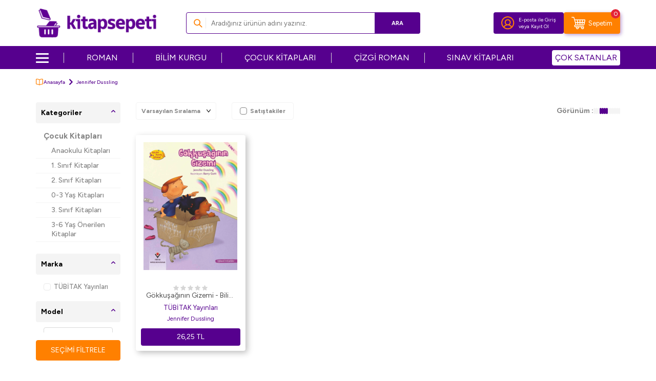

--- FILE ---
content_type: text/html; charset=UTF-8
request_url: https://www.kitapsepeti.com/jennifer-dussling
body_size: 23834
content:
<!DOCTYPE html>
<html lang="tr-TR" >
<head>
<meta charset="utf-8" />
<title>Jennifer Dussling | kitapsepeti.com - Jennifer Dussling Kitapları</title>
<meta name="description" content="Jennifer Dussling'ın tüm kitaplarına kitapsepeti.com adresinden erişebilirsiniz. Siz de kitapsepeti.com'un avantajlarından yararlanarak Jennifer Dussling'ın kitaplarını uygun fiyatlarla ve hızlı kargo ile adresinize teslim alabilirsiniz." />
<meta name="copyright" content="T-Soft E-Ticaret Sistemleri" />
<script>window['PRODUCT_DATA'] = [];</script>
<meta name="robots" content="index,follow" /><link rel="canonical" href="https://www.kitapsepeti.com/jennifer-dussling" /><script src="https://accounts.google.com/gsi/client" async defer></script>
<script>const GOOGLE_CLIENT_ID = "473994754177-cf22h7p3l4vff7bqh6egqtjqml1fm1p6.apps.googleusercontent.com";</script>
            <script>
                const E_EXPORT_ACTIVE = 0;
                const CART_DROPDOWN_LIST = false;
                const ENDPOINT_PREFIX = 'Ly9hc3NldC5raXRhcHNlcGV0aS5jb20=';
                const ENDPOINT_ALLOWED_KEYS = null;
                const SETTINGS = {"KVKK_REQUIRED":1,"NEGATIVE_STOCK":"0","DYNAMIC_LOADING_SHOW_BUTTON":0,"IS_COMMENT_RATE_ACTIVE":1};
                try {
                    var PAGE_TYPE = 'other';
                    var PAGE_ID = 33;
                    var ON_PAGE_READY = [];
                    var THEME_VERSION = 'v5';
                    var THEME_FOLDER = 'v5-kitapsepeti';
                    var MEMBER_INFO = {"ID":0,"CODE":"","FIRST_NAME":"","BIRTH_DATE":"","GENDER":"","LAST_NAME":"","MAIL":"","MAIL_HASH":"","PHONE":"","PHONE_HASH":"","PHONE_HASH_SHA":"","GROUP":0,"TRANSACTION_COUNT":0,"REPRESENTATIVE":"","KVKK":-1,"COUNTRY":"TR","E_COUNTRY":""};
                    var IS_VENDOR = 0;
                    var MOBILE_ACTIVE = false;
                    var CART_COUNT = '0';
                    var CART_TOTAL = '0,00';
                    var SESS_ID = '8ec092de686aae112f01e92201555bbb';
                    var LANGUAGE = 'tr';
                    var CURRENCY = 'TL';
                    var SEP_DEC = ',';
                    var SEP_THO = '.';
                    var DECIMAL_LENGTH = 2;  
                    var SERVICE_INFO = null;
                    var CART_CSRF_TOKEN = '51561fb3240fa8087273488c167dc93b20d3fa70e22d8bd796caeb0d9df530cf';
                    var CSRF_TOKEN = '3L6iOT1dqFE/9gLFLddv9eBG1whkE5zdiJTLBanRNCk=';
                    
                }
                catch(err) { }
            </script>
            <!--cache--><link rel="preload" as="font" href="//asset.kitapsepeti.com/theme/v5/css/fonts/tsoft-icon.woff2?v=1" type="font/woff2" crossorigin>
<link rel="preconnect" href="https://fonts.gstatic.com" crossorigin>
<link rel="preload" as="style" href="https://fonts.googleapis.com/css?family=Figtree:regular,500,700,900&display=swap">
<link rel="stylesheet" href="https://fonts.googleapis.com/css?family=Figtree:regular,500,700,900&display=swap" media="print" onload="this.media='all'">
<noscript>
<link rel="stylesheet" href="https://fonts.googleapis.com/css?family=Figtree:regular,500,700,900&display=swap">
</noscript>
<link type="text/css" rel="stylesheet" href="//asset.kitapsepeti.com/srv/compressed/load/all/css/tr/33/0.css?v=1768545113&isTablet=0&isMobile=0&userType=Ziyaretci">
<link rel="shortcut icon" href="//asset.kitapsepeti.com/Data/EditorFiles/kitapsepeti-favicon_v4.ico">
<meta name="viewport" content="width=device-width, initial-scale=1">
<script src="//asset.kitapsepeti.com/theme/v5/js/callbacks.js?v=1768545113"></script>
<script src="//asset.kitapsepeti.com/js/tsoftapps/v5/header.js?v=1768545113"></script>
<script type="text/javascript" src="//ccdn.mobildev.in/A0NC257k.js" charset="UTF-8"></script><script>
var _pp=0;function ptag(){if(get=function(e){for(
var t=escape(e)+"=",n=document.cookie.split(";"),a=0;a<n.length;a++){for(
var r=n[a];" "===r.charAt(0);)r=r.substring(1,r.length);if(0===r.indexOf(t))return unescape(r.substring(t.length,r.length))}return"{}"},window.dataLayer=window.dataLayer||[],!_pp){
var e=JSON.parse(get("cookie_consent_level"))||{};!function(){window.dataLayer.push(arguments)}("consent","default",{ad_storage:e.targeting?"granted":"denied",analytics_storage:e.tracking?"granted":"denied",functionality_storage:e.functionality?"granted":"denied",personalization_storage:e.functionality?"granted":"denied",ad_user_data:e.targeting?"granted":"denied",ad_personalization:e.targeting?"granted":"denied",security_storage:"granted"}),_pp=1}}ptag();
</script>
<script type="text/javascript" src="//ccdn.mobildev.in/611632d1a89d485e82d24273e65c8283.js" data-token="69Ha9t6P2Udbz4eOI0QE" charset="UTF-8"></script>
<meta name="facebook-domain-verification" content="6b7ppnaztlspov88wnl61voxx0t82u" /><script src="//cdn.segmentify.com/7a25af1f-9c7d-4186-8ec8-b7d8fc8704e2/segmentify.js" charset="UTF-8"></script><!-- T-Soft Apps - Google GTAG - Tracking Code Start -->
<script async src="https://www.googletagmanager.com/gtag/js?id=G-H2TDM9LZPB"></script>
<script>
function gtag() {
dataLayer.push(arguments);
}
</script>
<!-- T-Soft Apps - Google GTAG - Tracking Code End --><meta name="google-site-verification" content="YisRLn05zrQVWbDL2kqVJ94vmlC9dlzqh73QNu8loXo" /><!-- Google Tag Manager -->
<script>(function(w,d,s,l,i){w[l]=w[l]||[];w[l].push({'gtm.start':
new Date().getTime(),event:'gtm.js'});var f=d.getElementsByTagName(s)[0],
j=d.createElement(s),dl=l!='dataLayer'?'&l='+l:'';j.async=true;j.src=
'https://www.googletagmanager.com/gtm.js?id='+i+dl;f.parentNode.insertBefore(j,f);
})(window,document,'script','dataLayer','GTM-WQNG5NX');</script>
<!-- End Google Tag Manager -->
</head>
<body><!-- Google Tag Manager (noscript) -->
<noscript><iframe src="https://www.googletagmanager.com/ns.html?id=GTM-WQNG5NX"
height="0" width="0" style="display:none;visibility:hidden"></iframe></noscript>
<!-- End Google Tag Manager (noscript) -->
<input type="hidden" id="cookie-law" value="0">
<div class="w-100 d-flex flex-wrap ">
<div class=" col-12 col-sm-12 col-md-12 col-lg-12 col-xl-12 col-xxl-12 column-93  "><div class="row">
<div id="relation|107" data-id="107" class="relArea col-12 v5-kitapsepeti  folder-header tpl-user_headerV2 "><div class="row">
<header class="container-fluid position-relative">
<div class="row">
<div id="header-middle" class="w-100">
<div id="header-sticky" class="w-100" data-toggle="sticky"
data-parent="#header-middle" data-class="header-sticky" data-scroll="180" data-direction="true" >
<!--<a href="https://www.kitapsepeti.com/iyzico-ucretsiz-kargo-kampanyasi"
title="İyzico Ücretsiz Kargo Kampanyası"
style="width: 100%!important;display: block;margin: 0;padding: 0;line-height: 0;">
<img width="100%" height="auto" src="https://asset.kitapsepeti.com/Data/EditorFiles/450-tl-uzeri-siparislerde-gecerli-ve-iyzico-ile-ode-yonteminde-kargo-bedava-kampanyasi-top-desktop-banner-v2.jpg" title="İyzico Ücretsiz Kargo Kampanyası" alt="İyzico Ücretsiz Kargo Kampanyası" decoding="async" fetchpriority="high"
srcset="https://asset.kitapsepeti.com/Data/EditorFiles/450-tl-uzeri-siparislerde-gecerli-ve-iyzico-ile-ode-yonteminde-kargo-bedava-kampanyasi-top-desktop-banner-v2.jpg 1920w,
https://asset.kitapsepeti.com/Data/EditorFiles/450-tl-uzeri-siparislerde-gecerli-ve-iyzico-ile-ode-yonteminde-kargo-bedava-kampanyasi-top-mobile-banner-v2.jpg 400w" sizes="(max-width: 1920px) 100vw, 1920px"style="max-height:50px;"/></a>-->
<div id="header-main" class="w-100 py-1 bg-white">
<div class="container">
<div class="row align-items-center">
<div class="col-auto d-lg-none">
<a href="#mobile-menu-107" data-toggle="drawer" class="header-mobile-menu-btn"
aria-label="Menü">
<img src="//asset.kitapsepeti.com/theme/v5-kitapsepeti/assets/icons/menu-icon.svg" alt="Menü" width="21" height="17">
</a>
</div>
<div class="col-auto mx-auto col-lg-3 d-flex">
<a href="https://www.kitapsepeti.com/" id="logo" aria-label="logo">
<p><img src="https://asset.kitapsepeti.com/Data/EditorFiles/kitapsepeti-logo1.png" alt="kitapsepeti Logo" width="253" height="64" /></p>
</a>
</div>
<div id="header-search" class="col-12 col-lg-5 order-2 order-lg-0 mt-1 mt-lg-0">
<form action="/arama" method="get" autocomplete="off" id="search"
class="w-100 position-relative ti-search">
<input id="live-search" type="search" name="q" placeholder="Aradığınız ürünün adını yazınız." class="form-control form-control-md"
data-licence="0">
<button type="submit" class="btn btn-primary" id="live-search-btn">Ara</button>
</form>
</div>
<div id="hm-links" class="col-auto col-lg-4 ml-lg-0">
<div class="row mr-0 gap-1 justify-content-flex-end">
<div class="col-auto bg-primary border-round">
<div
class="w-100 d-flex flex-wrap align-items-center justify-content-center hm-login-link">
<a href="#header-member-panel-107" data-toggle="drawer"
class="hm-link" id="header-account" aria-label="Hesabım">
<i class="custom-user"></i>
</a>
<span class="d-none d-lg-block">
<a href="#header-member-panel-107" data-toggle="drawer"
class="d-flex text-color member-login-btn">
E-posta ile Giriş
</a>
<span class="d-flex member-register-btn">
<span>veya</span>
<a href="/uye-kayit" class="d-flex text-color">
Kayıt Ol
</a>
</span>
</span>
</div>
</div>
<div
class="col-auto cart-general bg-secondary border-round position-relative d-flex flex-wrap align-items-center justify-content-center">
<span href="#header-cart-panel-107" data-toggle="drawer" class="position-relative cursor-pointer hm-link" id="header-cart-btn" aria-label="Sepetim">
<i class="custom-cart"></i>
<span class="d-none text-white d-lg-block">Sepetim</span>
<span class="badge cart-soft-count">0</span>
</span>
</div>
</div>
</div>
</div>
</div>
</div>
<nav id="main-menu" class="container-fluid px-0 d-none d-lg-block bg-primary">
<div class="container">
<ul class="d-flex justify-content-between position-relative menu menu-107">
<li class="menu-new">
<div id="nav-icon">
<span></span>
<span></span>
<span></span>
<span></span>
</div>
<a id="menu-17107" href="https://www.kitapsepeti.com/anasayfa" target=""
class="d-flex align-items-center " title="">
</a>
<div class="w-100 sub-menu fade-in">
<ul class="bg-white border-right pr-2 border-light py-1 sub-menu-scroll sub">
<li class="w-100">
<a id="menu-19107" href="https://www.kitapsepeti.com/edebiyat"
target=""
class="fw-semibold menu-title d-flex align-items-center "
title="Edebiyat Kitapları">
Edebiyat Kitapları
</a>
<div class="sub-menu-child">
<ul
class="bg-white border-right border-light sub-menu-scroll py-1 sub-1">
<div class="row mx-2">
<div class="col-9">
<div class="row">
<li
class="col-4 d-flex align-items-center flex-nowrap gap-5px mb-1">
<i class="ti-arrow-right text-primary"></i>
<a id="menu-62107"
href="https://www.kitapsepeti.com/roman" target=""
class="d-flex "
title="Roman">
Roman
</a>
</li>
<li
class="col-4 d-flex align-items-center flex-nowrap gap-5px mb-1">
<i class="ti-arrow-right text-primary"></i>
<a id="menu-63107"
href="https://www.kitapsepeti.com/turk-edebiyati" target=""
class="d-flex "
title="Türk Edebiyatı">
Türk Edebiyatı
</a>
</li>
<li
class="col-4 d-flex align-items-center flex-nowrap gap-5px mb-1">
<i class="ti-arrow-right text-primary"></i>
<a id="menu-64107"
href="https://www.kitapsepeti.com/siir" target=""
class="d-flex "
title="Şiir">
Şiir
</a>
</li>
<li
class="col-4 d-flex align-items-center flex-nowrap gap-5px mb-1">
<i class="ti-arrow-right text-primary"></i>
<a id="menu-65107"
href="https://www.kitapsepeti.com/deneme" target=""
class="d-flex "
title="Deneme">
Deneme
</a>
</li>
<li
class="col-4 d-flex align-items-center flex-nowrap gap-5px mb-1">
<i class="ti-arrow-right text-primary"></i>
<a id="menu-66107"
href="https://www.kitapsepeti.com/oyku" target=""
class="d-flex "
title="Öykü">
Öykü
</a>
</li>
<li
class="col-4 d-flex align-items-center flex-nowrap gap-5px mb-1">
<i class="ti-arrow-right text-primary"></i>
<a id="menu-67107"
href="https://www.kitapsepeti.com/ani-mektup-gunluk" target=""
class="d-flex "
title="Anı - Mektup - Günlük">
Anı - Mektup - Günlük
</a>
</li>
<li
class="col-4 d-flex align-items-center flex-nowrap gap-5px mb-1">
<i class="ti-arrow-right text-primary"></i>
<a id="menu-68107"
href="https://www.kitapsepeti.com/cizgi-roman" target=""
class="d-flex "
title="Çizgi Roman">
Çizgi Roman
</a>
</li>
<li
class="col-4 d-flex align-items-center flex-nowrap gap-5px mb-1">
<i class="ti-arrow-right text-primary"></i>
<a id="menu-69107"
href="https://www.kitapsepeti.com/biyografi-otobiyografi-604" target=""
class="d-flex "
title="Biyografi-Otobiyografi">
Biyografi-Otobiyografi
</a>
</li>
<li
class="col-4 d-flex align-items-center flex-nowrap gap-5px mb-1">
<i class="ti-arrow-right text-primary"></i>
<a id="menu-70107"
href="https://www.kitapsepeti.com/arastirma-inceleme-referans" target=""
class="d-flex "
title="Araştırma-İnceleme-Referans">
Araştırma-İnceleme-Referans
</a>
</li>
<li
class="col-4 d-flex align-items-center flex-nowrap gap-5px mb-1">
<i class="ti-arrow-right text-primary"></i>
<a id="menu-71107"
href="https://www.kitapsepeti.com/amerikan-edebiyati" target=""
class="d-flex "
title="Amerikan Edebiyatı">
Amerikan Edebiyatı
</a>
</li>
<li
class="col-4 d-flex align-items-center flex-nowrap gap-5px mb-1">
<i class="ti-arrow-right text-primary"></i>
<a id="menu-72107"
href="https://www.kitapsepeti.com/tarihsel-romanlar" target=""
class="d-flex "
title="Tarihsel Romanlar">
Tarihsel Romanlar
</a>
</li>
<li
class="col-4 d-flex align-items-center flex-nowrap gap-5px mb-1">
<i class="ti-arrow-right text-primary"></i>
<a id="menu-73107"
href="https://www.kitapsepeti.com/klasikler" target=""
class="d-flex "
title="Klasikler">
Klasikler
</a>
</li>
<li
class="col-4 d-flex align-items-center flex-nowrap gap-5px mb-1">
<i class="ti-arrow-right text-primary"></i>
<a id="menu-74107"
href="https://www.kitapsepeti.com/ingiliz-edebiyati" target=""
class="d-flex "
title="İngiliz Edebiyatı">
İngiliz Edebiyatı
</a>
</li>
<li
class="col-4 d-flex align-items-center flex-nowrap gap-5px mb-1">
<i class="ti-arrow-right text-primary"></i>
<a id="menu-75107"
href="https://www.kitapsepeti.com/rus-edebiyati" target=""
class="d-flex "
title="Rus Edebiyatı">
Rus Edebiyatı
</a>
</li>
<li
class="col-4 d-flex align-items-center flex-nowrap gap-5px mb-1">
<i class="ti-arrow-right text-primary"></i>
<a id="menu-76107"
href="https://www.kitapsepeti.com/fransiz-edebiyati" target=""
class="d-flex "
title="Fransız Edebiyatı">
Fransız Edebiyatı
</a>
</li>
<li
class="col-4 d-flex align-items-center flex-nowrap gap-5px mb-1">
<i class="ti-arrow-right text-primary"></i>
<a id="menu-77107"
href="https://www.kitapsepeti.com/aforizma" target=""
class="d-flex "
title="Aforizma">
Aforizma
</a>
</li>
<li
class="col-4 d-flex align-items-center flex-nowrap gap-5px mb-1">
<i class="ti-arrow-right text-primary"></i>
<a id="menu-78107"
href="https://www.kitapsepeti.com/aksiyon-macera" target=""
class="d-flex "
title="Aksiyon - Macera">
Aksiyon - Macera
</a>
</li>
<li
class="col-4 d-flex align-items-center flex-nowrap gap-5px mb-1">
<i class="ti-arrow-right text-primary"></i>
<a id="menu-79107"
href="https://www.kitapsepeti.com/alman-edebiyati" target=""
class="d-flex "
title="Alman Edebiyatı">
Alman Edebiyatı
</a>
</li>
<li
class="col-4 d-flex align-items-center flex-nowrap gap-5px mb-1">
<i class="ti-arrow-right text-primary"></i>
<a id="menu-80107"
href="https://www.kitapsepeti.com/anlati" target=""
class="d-flex "
title="Anlatı">
Anlatı
</a>
</li>
<li
class="col-4 d-flex align-items-center flex-nowrap gap-5px mb-1">
<i class="ti-arrow-right text-primary"></i>
<a id="menu-81107"
href="https://www.kitapsepeti.com/antoloji" target=""
class="d-flex "
title="Antoloji">
Antoloji
</a>
</li>
<li
class="col-4 d-flex align-items-center flex-nowrap gap-5px mb-1">
<i class="ti-arrow-right text-primary"></i>
<a id="menu-82107"
href="https://www.kitapsepeti.com/ask" target=""
class="d-flex "
title="Aşk">
Aşk
</a>
</li>
<li
class="col-4 d-flex align-items-center flex-nowrap gap-5px mb-1">
<i class="ti-arrow-right text-primary"></i>
<a id="menu-83107"
href="https://www.kitapsepeti.com/bilimkurgu" target=""
class="d-flex "
title="Bilimkurgu">
Bilimkurgu
</a>
</li>
<li
class="col-4 d-flex align-items-center flex-nowrap gap-5px mb-1">
<i class="ti-arrow-right text-primary"></i>
<a id="menu-84107"
href="https://www.kitapsepeti.com/derleme" target=""
class="d-flex "
title="Derleme">
Derleme
</a>
</li>
<li
class="col-4 d-flex align-items-center flex-nowrap gap-5px mb-1">
<i class="ti-arrow-right text-primary"></i>
<a id="menu-85107"
href="https://www.kitapsepeti.com/diger-ulke-edebiyatlari" target=""
class="d-flex "
title="Diğer Ülke Edebiyatları">
Diğer Ülke Edebiyatları
</a>
</li>
<li
class="col-4 d-flex align-items-center flex-nowrap gap-5px mb-1">
<i class="ti-arrow-right text-primary"></i>
<a id="menu-86107"
href="https://www.kitapsepeti.com/dil-bilim" target=""
class="d-flex "
title="Dil Bilim">
Dil Bilim
</a>
</li>
<li
class="col-4 d-flex align-items-center flex-nowrap gap-5px mb-1">
<i class="ti-arrow-right text-primary"></i>
<a id="menu-87107"
href="https://www.kitapsepeti.com/divan-edebiyati-halk-edebiyati" target=""
class="d-flex "
title="Divan Edebiyatı - Halk Edebiyatı">
Divan Edebiyatı - Halk Edebiyatı
</a>
</li>
<li
class="col-4 d-flex align-items-center flex-nowrap gap-5px mb-1">
<i class="ti-arrow-right text-primary"></i>
<a id="menu-88107"
href="https://www.kitapsepeti.com/efsane-destan" target=""
class="d-flex "
title="Efsane-Destan">
Efsane-Destan
</a>
</li>
<li
class="col-4 d-flex align-items-center flex-nowrap gap-5px mb-1">
<i class="ti-arrow-right text-primary"></i>
<a id="menu-89107"
href="https://www.kitapsepeti.com/elestiri-inceleme-kuram" target=""
class="d-flex "
title="Eleştiri, İnceleme, Kuram">
Eleştiri, İnceleme, Kuram
</a>
</li>
<li
class="col-4 d-flex align-items-center flex-nowrap gap-5px mb-1">
<i class="ti-arrow-right text-primary"></i>
<a id="menu-90107"
href="https://www.kitapsepeti.com/fantastik" target=""
class="d-flex "
title="Fantastik">
Fantastik
</a>
</li>
<li
class="col-4 d-flex align-items-center flex-nowrap gap-5px mb-1">
<i class="ti-arrow-right text-primary"></i>
<a id="menu-91107"
href="https://www.kitapsepeti.com/genclik-edebiyati" target=""
class="d-flex "
title="Gençlik Edebiyatı">
Gençlik Edebiyatı
</a>
</li>
<li
class="col-4 d-flex align-items-center flex-nowrap gap-5px mb-1">
<i class="ti-arrow-right text-primary"></i>
<a id="menu-92107"
href="https://www.kitapsepeti.com/genel-957" target=""
class="d-flex "
title="Genel">
Genel
</a>
</li>
<li
class="col-4 d-flex align-items-center flex-nowrap gap-5px mb-1">
<i class="ti-arrow-right text-primary"></i>
<a id="menu-93107"
href="https://www.kitapsepeti.com/iskandinav-edebiyati" target=""
class="d-flex "
title="İskandinav Edebiyatı">
İskandinav Edebiyatı
</a>
</li>
<li
class="col-4 d-flex align-items-center flex-nowrap gap-5px mb-1">
<i class="ti-arrow-right text-primary"></i>
<a id="menu-94107"
href="https://www.kitapsepeti.com/ispanyol-edebiyati" target=""
class="d-flex "
title="İspanyol Edebiyatı">
İspanyol Edebiyatı
</a>
</li>
<li
class="col-4 d-flex align-items-center flex-nowrap gap-5px mb-1">
<i class="ti-arrow-right text-primary"></i>
<a id="menu-95107"
href="https://www.kitapsepeti.com/italyan-edebiyati" target=""
class="d-flex "
title="İtalyan Edebiyatı">
İtalyan Edebiyatı
</a>
</li>
<li
class="col-4 d-flex align-items-center flex-nowrap gap-5px mb-1">
<i class="ti-arrow-right text-primary"></i>
<a id="menu-96107"
href="https://www.kitapsepeti.com/karikatur" target=""
class="d-flex "
title="Karikatür">
Karikatür
</a>
</li>
<li
class="col-4 d-flex align-items-center flex-nowrap gap-5px mb-1">
<i class="ti-arrow-right text-primary"></i>
<a id="menu-97107"
href="https://www.kitapsepeti.com/kazak-edebiyati" target=""
class="d-flex "
title="Kazak Edebiyatı">
Kazak Edebiyatı
</a>
</li>
<li
class="col-4 d-flex align-items-center flex-nowrap gap-5px mb-1">
<i class="ti-arrow-right text-primary"></i>
<a id="menu-98107"
href="https://www.kitapsepeti.com/korku-gerilim" target=""
class="d-flex "
title="Korku-Gerilim">
Korku-Gerilim
</a>
</li>
<li
class="col-4 d-flex align-items-center flex-nowrap gap-5px mb-1">
<i class="ti-arrow-right text-primary"></i>
<a id="menu-99107"
href="https://www.kitapsepeti.com/kurt-edebiyati" target=""
class="d-flex "
title="Kürt Edebiyatı">
Kürt Edebiyatı
</a>
</li>
<li
class="col-4 d-flex align-items-center flex-nowrap gap-5px mb-1">
<i class="ti-arrow-right text-primary"></i>
<a id="menu-100107"
href="https://www.kitapsepeti.com/latin-edebiyati" target=""
class="d-flex "
title="Latin Edebiyatı">
Latin Edebiyatı
</a>
</li>
<li
class="col-4 d-flex align-items-center flex-nowrap gap-5px mb-1">
<i class="ti-arrow-right text-primary"></i>
<a id="menu-101107"
href="https://www.kitapsepeti.com/masal" target=""
class="d-flex "
title="Masal">
Masal
</a>
</li>
<li
class="col-4 d-flex align-items-center flex-nowrap gap-5px mb-1">
<i class="ti-arrow-right text-primary"></i>
<a id="menu-102107"
href="https://www.kitapsepeti.com/mizah" target=""
class="d-flex "
title="Mizah">
Mizah
</a>
</li>
<li
class="col-4 d-flex align-items-center flex-nowrap gap-5px mb-1">
<i class="ti-arrow-right text-primary"></i>
<a id="menu-103107"
href="https://www.kitapsepeti.com/ortadogu-arap-edebiyati" target=""
class="d-flex "
title="Ortadoğu - Arap Edebiyatı">
Ortadoğu - Arap Edebiyatı
</a>
</li>
<li
class="col-4 d-flex align-items-center flex-nowrap gap-5px mb-1">
<i class="ti-arrow-right text-primary"></i>
<a id="menu-104107"
href="https://www.kitapsepeti.com/oyun" target=""
class="d-flex "
title="Oyun">
Oyun
</a>
</li>
<li
class="col-4 d-flex align-items-center flex-nowrap gap-5px mb-1">
<i class="ti-arrow-right text-primary"></i>
<a id="menu-105107"
href="https://www.kitapsepeti.com/periyodik-yayinlar-577" target=""
class="d-flex "
title="Periyodik Yayınlar">
Periyodik Yayınlar
</a>
</li>
<li
class="col-4 d-flex align-items-center flex-nowrap gap-5px mb-1">
<i class="ti-arrow-right text-primary"></i>
<a id="menu-106107"
href="https://www.kitapsepeti.com/polisiye" target=""
class="d-flex "
title="Polisiye">
Polisiye
</a>
</li>
<li
class="col-4 d-flex align-items-center flex-nowrap gap-5px mb-1">
<i class="ti-arrow-right text-primary"></i>
<a id="menu-107107"
href="https://www.kitapsepeti.com/politik-kurgu" target=""
class="d-flex "
title="Politik Kurgu">
Politik Kurgu
</a>
</li>
<li
class="col-4 d-flex align-items-center flex-nowrap gap-5px mb-1">
<i class="ti-arrow-right text-primary"></i>
<a id="menu-108107"
href="https://www.kitapsepeti.com/senaryo" target=""
class="d-flex "
title="Senaryo">
Senaryo
</a>
</li>
<li
class="col-4 d-flex align-items-center flex-nowrap gap-5px mb-1">
<i class="ti-arrow-right text-primary"></i>
<a id="menu-109107"
href="https://www.kitapsepeti.com/seyahatname" target=""
class="d-flex "
title="Seyahatname">
Seyahatname
</a>
</li>
<li
class="col-4 d-flex align-items-center flex-nowrap gap-5px mb-1">
<i class="ti-arrow-right text-primary"></i>
<a id="menu-110107"
href="https://www.kitapsepeti.com/soylesi" target=""
class="d-flex "
title="Söyleşi">
Söyleşi
</a>
</li>
<li
class="col-4 d-flex align-items-center flex-nowrap gap-5px mb-1">
<i class="ti-arrow-right text-primary"></i>
<a id="menu-111107"
href="https://www.kitapsepeti.com/uzakdogu-edebiyati" target=""
class="d-flex "
title="Uzakdoğu Edebiyatı">
Uzakdoğu Edebiyatı
</a>
</li>
</div>
</div>
</div>
</ul>
</div>
</li>
<li class="w-100">
<a id="menu-20107" href="https://www.kitapsepeti.com/egitim"
target=""
class="fw-semibold menu-title d-flex align-items-center "
title="Eğitim Kitapları">
Eğitim Kitapları
</a>
<div class="sub-menu-child">
<ul
class="bg-white border-right border-light sub-menu-scroll py-1 sub-1">
<div class="row mx-2">
<div class="col-9">
<div class="row">
<li
class="col-4 d-flex align-items-center flex-nowrap gap-5px mb-1">
<i class="ti-arrow-right text-primary"></i>
<a id="menu-112107"
href="sinavlara-hazirlik-kitaplari" target=""
class="d-flex "
title="Sınavlara Hazırlık Kitapları">
Sınavlara Hazırlık Kitapları
</a>
</li>
<li
class="col-4 d-flex align-items-center flex-nowrap gap-5px mb-1">
<i class="ti-arrow-right text-primary"></i>
<a id="menu-113107"
href="atlas" target=""
class="d-flex "
title="Atlas">
Atlas
</a>
</li>
<li
class="col-4 d-flex align-items-center flex-nowrap gap-5px mb-1">
<i class="ti-arrow-right text-primary"></i>
<a id="menu-116107"
href="egitim" target=""
class="d-flex "
title="Eğitim">
Eğitim
</a>
</li>
<li
class="col-4 d-flex align-items-center flex-nowrap gap-5px mb-1">
<i class="ti-arrow-right text-primary"></i>
<a id="menu-122107"
href="ilkogretim-yardimci-kitaplari" target=""
class="d-flex "
title="İlköğretim Yardımcı Kitapları">
İlköğretim Yardımcı Kitapları
</a>
</li>
<li
class="col-4 d-flex align-items-center flex-nowrap gap-5px mb-1">
<i class="ti-arrow-right text-primary"></i>
<a id="menu-124107"
href="dgs-kitaplari" target=""
class="d-flex "
title="DGS Kitapları">
DGS Kitapları
</a>
</li>
<li
class="col-4 d-flex align-items-center flex-nowrap gap-5px mb-1">
<i class="ti-arrow-right text-primary"></i>
<a id="menu-125107"
href="kpss-kitaplari" target=""
class="d-flex "
title="KPSS Kitapları">
KPSS Kitapları
</a>
</li>
<li
class="col-4 d-flex align-items-center flex-nowrap gap-5px mb-1">
<i class="ti-arrow-right text-primary"></i>
<a id="menu-126107"
href="oabt-kitaplari" target=""
class="d-flex "
title="ÖABT Kitapları">
ÖABT Kitapları
</a>
</li>
<li
class="col-4 d-flex align-items-center flex-nowrap gap-5px mb-1">
<i class="ti-arrow-right text-primary"></i>
<a id="menu-127107"
href="acikogretim-kitaplari" target=""
class="d-flex "
title="Açıköğretim Kitapları">
Açıköğretim Kitapları
</a>
</li>
<li
class="col-4 d-flex align-items-center flex-nowrap gap-5px mb-1">
<i class="ti-arrow-right text-primary"></i>
<a id="menu-128107"
href="lise-sinav-kitaplari" target=""
class="d-flex "
title="Lise Sınav Kitapları">
Lise Sınav Kitapları
</a>
</li>
<li
class="col-4 d-flex align-items-center flex-nowrap gap-5px mb-1">
<i class="ti-arrow-right text-primary"></i>
<a id="menu-129107"
href="spk-kitaplari" target=""
class="d-flex "
title="SPK Kitapları">
SPK Kitapları
</a>
</li>
<li
class="col-4 d-flex align-items-center flex-nowrap gap-5px mb-1">
<i class="ti-arrow-right text-primary"></i>
<a id="menu-130107"
href="yks-tyt-ayt-hazirlik-kitaplari" target=""
class="d-flex "
title="YKS TYT AYT Hazırlık Kitapları">
YKS TYT AYT Hazırlık Kitapları
</a>
</li>
<li
class="col-4 d-flex align-items-center flex-nowrap gap-5px mb-1">
<i class="ti-arrow-right text-primary"></i>
<a id="menu-131107"
href="ortaogretim-yardimci-kitaplari" target=""
class="d-flex "
title="Ortaöğretim Yardımcı Kitapları">
Ortaöğretim Yardımcı Kitapları
</a>
</li>
<li
class="col-4 d-flex align-items-center flex-nowrap gap-5px mb-1">
<i class="ti-arrow-right text-primary"></i>
<a id="menu-132107"
href="lgs-kitaplari" target=""
class="d-flex "
title="LGS Kitapları">
LGS Kitapları
</a>
</li>
<li
class="col-4 d-flex align-items-center flex-nowrap gap-5px mb-1">
<i class="ti-arrow-right text-primary"></i>
<a id="menu-133107"
href="ales-kitaplari" target=""
class="d-flex "
title="ALES Kitapları">
ALES Kitapları
</a>
</li>
<li
class="col-4 d-flex align-items-center flex-nowrap gap-5px mb-1">
<i class="ti-arrow-right text-primary"></i>
<a id="menu-134107"
href="lise-yardimci-kitaplar" target=""
class="d-flex "
title="Lise Yardımcı Kitaplar">
Lise Yardımcı Kitaplar
</a>
</li>
<li
class="col-4 d-flex align-items-center flex-nowrap gap-5px mb-1">
<i class="ti-arrow-right text-primary"></i>
<a id="menu-135107"
href="yds-toefl-ielts-kitaplari" target=""
class="d-flex "
title="YDS - TOEFL - IELTS Kitapları">
YDS - TOEFL - IELTS Kitapları
</a>
</li>
<li
class="col-4 d-flex align-items-center flex-nowrap gap-5px mb-1">
<i class="ti-arrow-right text-primary"></i>
<a id="menu-136107"
href="genel-960" target=""
class="d-flex "
title="Genel">
Genel
</a>
</li>
</div>
</div>
</div>
</ul>
</div>
</li>
<li class="w-100">
<a id="menu-21107" href="https://www.kitapsepeti.com/felsefe"
target=""
class="fw-semibold menu-title d-flex align-items-center "
title="Felsefe Kitapları">
Felsefe Kitapları
</a>
<div class="sub-menu-child">
<ul
class="bg-white border-right border-light sub-menu-scroll py-1 sub-1">
<div class="row mx-2">
<div class="col-9">
<div class="row">
<li
class="col-4 d-flex align-items-center flex-nowrap gap-5px mb-1">
<i class="ti-arrow-right text-primary"></i>
<a id="menu-114107"
href="https://kitapsepeti.com/arastima-inceleme-referans" target=""
class="d-flex "
title="Araştırma İnceleme ve Referans Kitapları">
Araştırma İnceleme ve Referans Kitapları
</a>
</li>
<li
class="col-4 d-flex align-items-center flex-nowrap gap-5px mb-1">
<i class="ti-arrow-right text-primary"></i>
<a id="menu-115107"
href="https://kitapsepeti.com/genel-felsefe" target=""
class="d-flex "
title="Genel Felsefe Kitapları">
Genel Felsefe Kitapları
</a>
</li>
<li
class="col-4 d-flex align-items-center flex-nowrap gap-5px mb-1">
<i class="ti-arrow-right text-primary"></i>
<a id="menu-117107"
href="https://www.kitapsepeti.com/felsefi-akimlar" target=""
class="d-flex "
title="Felsefi Akımlar">
Felsefi Akımlar
</a>
</li>
<li
class="col-4 d-flex align-items-center flex-nowrap gap-5px mb-1">
<i class="ti-arrow-right text-primary"></i>
<a id="menu-118107"
href="https://www.kitapsepeti.com/din-felsefesi" target=""
class="d-flex "
title="Din Felsefesi">
Din Felsefesi
</a>
</li>
<li
class="col-4 d-flex align-items-center flex-nowrap gap-5px mb-1">
<i class="ti-arrow-right text-primary"></i>
<a id="menu-119107"
href="https://www.kitapsepeti.com/felsefe-tarihi" target=""
class="d-flex "
title="Felsefe Tarihi">
Felsefe Tarihi
</a>
</li>
<li
class="col-4 d-flex align-items-center flex-nowrap gap-5px mb-1">
<i class="ti-arrow-right text-primary"></i>
<a id="menu-120107"
href="https://kitapsepeti.com/filozoflar-biyografiler" target=""
class="d-flex "
title="Filozoflar">
Filozoflar
</a>
</li>
<li
class="col-4 d-flex align-items-center flex-nowrap gap-5px mb-1">
<i class="ti-arrow-right text-primary"></i>
<a id="menu-121107"
href="https://kitapsepeti.com/siyaset-felsefesi" target=""
class="d-flex "
title="Siyaset Felsefesi">
Siyaset Felsefesi
</a>
</li>
<li
class="col-4 d-flex align-items-center flex-nowrap gap-5px mb-1">
<i class="ti-arrow-right text-primary"></i>
<a id="menu-123107"
href="https://kitapsepeti.com/diger-622" target=""
class="d-flex "
title="Diğer Felsefe Kitapları">
Diğer Felsefe Kitapları
</a>
</li>
</div>
</div>
</div>
</ul>
</div>
</li>
<li class="w-100">
<a id="menu-22107" href="https://www.kitapsepeti.com/cocuk-kitaplari"
target=""
class="fw-semibold menu-title d-flex align-items-center "
title="Çocuk Kitapları">
Çocuk Kitapları
</a>
<div class="sub-menu-child">
<ul
class="bg-white border-right border-light sub-menu-scroll py-1 sub-1">
<div class="row mx-2">
<div class="col-9">
<div class="row">
<li
class="col-4 d-flex align-items-center flex-nowrap gap-5px mb-1">
<i class="ti-arrow-right text-primary"></i>
<a id="menu-137107"
href="https://kitapsepeti.com/masallar" target=""
class="d-flex "
title="Masallar">
Masallar
</a>
</li>
<li
class="col-4 d-flex align-items-center flex-nowrap gap-5px mb-1">
<i class="ti-arrow-right text-primary"></i>
<a id="menu-138107"
href="https://kitapsepeti.com/hikayeler-916" target=""
class="d-flex "
title="Hikayeler">
Hikayeler
</a>
</li>
<li
class="col-4 d-flex align-items-center flex-nowrap gap-5px mb-1">
<i class="ti-arrow-right text-primary"></i>
<a id="menu-139107"
href="https://kitapsepeti.com/roman-oyku" target=""
class="d-flex "
title="Roman ve Öyküler">
Roman ve Öyküler
</a>
</li>
<li
class="col-4 d-flex align-items-center flex-nowrap gap-5px mb-1">
<i class="ti-arrow-right text-primary"></i>
<a id="menu-140107"
href="https://www.kitapsepeti.com/okul-oncesi-cocuk-kitaplari" target=""
class="d-flex "
title="Okul Öncesi Çocuk Kitapları">
Okul Öncesi Çocuk Kitapları
</a>
</li>
<li
class="col-4 d-flex align-items-center flex-nowrap gap-5px mb-1">
<i class="ti-arrow-right text-primary"></i>
<a id="menu-141107"
href="https://kitapsepeti.com/bilimsel-kitaplar" target=""
class="d-flex "
title="Bilimsel Kitaplar">
Bilimsel Kitaplar
</a>
</li>
<li
class="col-4 d-flex align-items-center flex-nowrap gap-5px mb-1">
<i class="ti-arrow-right text-primary"></i>
<a id="menu-150107"
href="https://www.kitapsepeti.com/bilmece-bulmaca" target=""
class="d-flex "
title="Bilmece ve Bulmaca">
Bilmece ve Bulmaca
</a>
</li>
<li
class="col-4 d-flex align-items-center flex-nowrap gap-5px mb-1">
<i class="ti-arrow-right text-primary"></i>
<a id="menu-151107"
href="https://kitapsepeti.com/cikartmali-kitaplar" target=""
class="d-flex "
title="Çıkartmalı Kitaplar">
Çıkartmalı Kitaplar
</a>
</li>
<li
class="col-4 d-flex align-items-center flex-nowrap gap-5px mb-1">
<i class="ti-arrow-right text-primary"></i>
<a id="menu-152107"
href="https://kitapsepeti.com/boyama-kitaplari" target=""
class="d-flex "
title="Boyama Kitapları">
Boyama Kitapları
</a>
</li>
<li
class="col-4 d-flex align-items-center flex-nowrap gap-5px mb-1">
<i class="ti-arrow-right text-primary"></i>
<a id="menu-153107"
href="https://kitapsepeti.com/din-egitimi" target=""
class="d-flex "
title="Din Eğitimi">
Din Eğitimi
</a>
</li>
<li
class="col-4 d-flex align-items-center flex-nowrap gap-5px mb-1">
<i class="ti-arrow-right text-primary"></i>
<a id="menu-154107"
href="https://kitapsepeti.com/dunya-klasikleri" target=""
class="d-flex "
title="Dünya Klasikleri">
Dünya Klasikleri
</a>
</li>
<li
class="col-4 d-flex align-items-center flex-nowrap gap-5px mb-1">
<i class="ti-arrow-right text-primary"></i>
<a id="menu-155107"
href="https://www.kitapsepeti.com/etkinlik-kitaplari" target=""
class="d-flex "
title="Etkinlik Kitapları">
Etkinlik Kitapları
</a>
</li>
<li
class="col-4 d-flex align-items-center flex-nowrap gap-5px mb-1">
<i class="ti-arrow-right text-primary"></i>
<a id="menu-156107"
href="https://kitapsepeti.com/zeka-gelisimi" target=""
class="d-flex "
title="Zeka Gelişimi">
Zeka Gelişimi
</a>
</li>
<li
class="col-4 d-flex align-items-center flex-nowrap gap-5px mb-1">
<i class="ti-arrow-right text-primary"></i>
<a id="menu-157107"
href="https://kitapsepeti.com/referans-kitaplar" target=""
class="d-flex "
title="Referans Kitaplar">
Referans Kitaplar
</a>
</li>
<li
class="col-4 d-flex align-items-center flex-nowrap gap-5px mb-1">
<i class="ti-arrow-right text-primary"></i>
<a id="menu-158107"
href="https://kitapsepeti.com/diger" target=""
class="d-flex "
title="Diğer Çocuk Kitapları">
Diğer Çocuk Kitapları
</a>
</li>
</div>
</div>
</div>
</ul>
</div>
</li>
<li class="w-100">
<a id="menu-23107" href="https://www.kitapsepeti.com/gezi-ve-rehber-kitaplari"
target=""
class="fw-semibold menu-title d-flex align-items-center "
title="Gezi ve Rehber Kitapları">
Gezi ve Rehber Kitapları
</a>
<div class="sub-menu-child">
<ul
class="bg-white border-right border-light sub-menu-scroll py-1 sub-1">
<div class="row mx-2">
<div class="col-9">
<div class="row">
<li
class="col-4 d-flex align-items-center flex-nowrap gap-5px mb-1">
<i class="ti-arrow-right text-primary"></i>
<a id="menu-142107"
href="https://www.kitapsepeti.com/gezi" target=""
class="d-flex "
title="Gezi">
Gezi
</a>
</li>
<li
class="col-4 d-flex align-items-center flex-nowrap gap-5px mb-1">
<i class="ti-arrow-right text-primary"></i>
<a id="menu-143107"
href="https://www.kitapsepeti.com/gezi-rehberi" target=""
class="d-flex "
title="Gezi Rehberi">
Gezi Rehberi
</a>
</li>
<li
class="col-4 d-flex align-items-center flex-nowrap gap-5px mb-1">
<i class="ti-arrow-right text-primary"></i>
<a id="menu-144107"
href="https://www.kitapsepeti.com/istanbul-rehberi" target=""
class="d-flex "
title="İstanbul Rehberleri">
İstanbul Rehberleri
</a>
</li>
<li
class="col-4 d-flex align-items-center flex-nowrap gap-5px mb-1">
<i class="ti-arrow-right text-primary"></i>
<a id="menu-145107"
href="https://www.kitapsepeti.com/kent-rehberleri" target=""
class="d-flex "
title="Kent Rehberleri">
Kent Rehberleri
</a>
</li>
<li
class="col-4 d-flex align-items-center flex-nowrap gap-5px mb-1">
<i class="ti-arrow-right text-primary"></i>
<a id="menu-146107"
href="https://www.kitapsepeti.com/referans-kitaplar-678" target=""
class="d-flex "
title="Referans Kitaplar">
Referans Kitaplar
</a>
</li>
<li
class="col-4 d-flex align-items-center flex-nowrap gap-5px mb-1">
<i class="ti-arrow-right text-primary"></i>
<a id="menu-147107"
href="https://www.kitapsepeti.com/turkiye-rehberi" target=""
class="d-flex "
title="Türkiye Rehberleri">
Türkiye Rehberleri
</a>
</li>
<li
class="col-4 d-flex align-items-center flex-nowrap gap-5px mb-1">
<i class="ti-arrow-right text-primary"></i>
<a id="menu-148107"
href="https://www.kitapsepeti.com/ulke-rehberleri" target=""
class="d-flex "
title="Ülke Rehberleri">
Ülke Rehberleri
</a>
</li>
<li
class="col-4 d-flex align-items-center flex-nowrap gap-5px mb-1">
<i class="ti-arrow-right text-primary"></i>
<a id="menu-149107"
href="https://www.kitapsepeti.com/genel-965" target=""
class="d-flex "
title="Genel">
Genel
</a>
</li>
</div>
</div>
</div>
</ul>
</div>
</li>
<li class="w-100">
<a id="menu-24107" href="https://www.kitapsepeti.com/saglik"
target=""
class="fw-semibold menu-title d-flex align-items-center "
title="Sağlık Kitapları">
Sağlık Kitapları
</a>
<div class="sub-menu-child">
<ul
class="bg-white border-right border-light sub-menu-scroll py-1 sub-1">
<div class="row mx-2">
<div class="col-9">
<div class="row">
<li
class="col-4 d-flex align-items-center flex-nowrap gap-5px mb-1">
<i class="ti-arrow-right text-primary"></i>
<a id="menu-159107"
href="https://www.kitapsepeti.com/beslenme-ve-diyet" target=""
class="d-flex "
title="Beslenme ve Diyet">
Beslenme ve Diyet
</a>
</li>
<li
class="col-4 d-flex align-items-center flex-nowrap gap-5px mb-1">
<i class="ti-arrow-right text-primary"></i>
<a id="menu-160107"
href="https://www.kitapsepeti.com/alternatif-tip-sifali-bitkiler" target=""
class="d-flex "
title="Alternatif Tıp">
Alternatif Tıp
</a>
</li>
<li
class="col-4 d-flex align-items-center flex-nowrap gap-5px mb-1">
<i class="ti-arrow-right text-primary"></i>
<a id="menu-161107"
href="https://www.kitapsepeti.com/aile-sagligi" target=""
class="d-flex "
title="Aile Sağlığı">
Aile Sağlığı
</a>
</li>
<li
class="col-4 d-flex align-items-center flex-nowrap gap-5px mb-1">
<i class="ti-arrow-right text-primary"></i>
<a id="menu-162107"
href="https://www.kitapsepeti.com/annelik-ve-cocuk-bakimi" target=""
class="d-flex "
title="Annelik ve Çocuk Bakımı">
Annelik ve Çocuk Bakımı
</a>
</li>
<li
class="col-4 d-flex align-items-center flex-nowrap gap-5px mb-1">
<i class="ti-arrow-right text-primary"></i>
<a id="menu-163107"
href="https://www.kitapsepeti.com/basvuru-kitaplari-724" target=""
class="d-flex "
title="Başvuru Kitapları">
Başvuru Kitapları
</a>
</li>
<li
class="col-4 d-flex align-items-center flex-nowrap gap-5px mb-1">
<i class="ti-arrow-right text-primary"></i>
<a id="menu-164107"
href="https://www.kitapsepeti.com/cinsellik" target=""
class="d-flex "
title="Cinsellik">
Cinsellik
</a>
</li>
<li
class="col-4 d-flex align-items-center flex-nowrap gap-5px mb-1">
<i class="ti-arrow-right text-primary"></i>
<a id="menu-165107"
href="https://www.kitapsepeti.com/cocuk-gelisimi" target=""
class="d-flex "
title="Çocuk Gelişimi">
Çocuk Gelişimi
</a>
</li>
<li
class="col-4 d-flex align-items-center flex-nowrap gap-5px mb-1">
<i class="ti-arrow-right text-primary"></i>
<a id="menu-167107"
href="https://www.kitapsepeti.com/genel-974" target=""
class="d-flex "
title="Genel">
Genel
</a>
</li>
<li
class="col-4 d-flex align-items-center flex-nowrap gap-5px mb-1">
<i class="ti-arrow-right text-primary"></i>
<a id="menu-166107"
href="https://www.kitapsepeti.com/genel-saglik-kitaplari" target=""
class="d-flex "
title="Genel Sağlık Kitapları">
Genel Sağlık Kitapları
</a>
</li>
<li
class="col-4 d-flex align-items-center flex-nowrap gap-5px mb-1">
<i class="ti-arrow-right text-primary"></i>
<a id="menu-168107"
href="https://www.kitapsepeti.com/saglik-iletisimi" target=""
class="d-flex "
title="Sağlık İletişimi">
Sağlık İletişimi
</a>
</li>
<li
class="col-4 d-flex align-items-center flex-nowrap gap-5px mb-1">
<i class="ti-arrow-right text-primary"></i>
<a id="menu-169107"
href="https://www.kitapsepeti.com/yoga-meditasyon" target=""
class="d-flex "
title="Yoga-Meditasyon">
Yoga-Meditasyon
</a>
</li>
<li
class="col-4 d-flex align-items-center flex-nowrap gap-5px mb-1">
<i class="ti-arrow-right text-primary"></i>
<a id="menu-170107"
href="https://www.kitapsepeti.com/diger-752" target=""
class="d-flex "
title="Diğer">
Diğer
</a>
</li>
</div>
</div>
</div>
</ul>
</div>
</li>
<li class="w-100">
<a id="menu-25107" href="https://www.kitapsepeti.com/insan-ve-toplum"
target=""
class="fw-semibold menu-title d-flex align-items-center "
title="İnsan ve Toplum Kitapları">
İnsan ve Toplum Kitapları
</a>
<div class="sub-menu-child">
<ul
class="bg-white border-right border-light sub-menu-scroll py-1 sub-1">
<div class="row mx-2">
<div class="col-9">
<div class="row">
<li
class="col-4 d-flex align-items-center flex-nowrap gap-5px mb-1">
<i class="ti-arrow-right text-primary"></i>
<a id="menu-171107"
href="https://www.kitapsepeti.com/kisisel-gelisim" target=""
class="d-flex "
title="Kişisel Gelişim">
Kişisel Gelişim
</a>
</li>
<li
class="col-4 d-flex align-items-center flex-nowrap gap-5px mb-1">
<i class="ti-arrow-right text-primary"></i>
<a id="menu-172107"
href="https://www.kitapsepeti.com/iletisim-medya" target=""
class="d-flex "
title="İletişim - Medya">
İletişim - Medya
</a>
</li>
<li
class="col-4 d-flex align-items-center flex-nowrap gap-5px mb-1">
<i class="ti-arrow-right text-primary"></i>
<a id="menu-173107"
href="https://www.kitapsepeti.com/aile-ve-cocuk-758" target=""
class="d-flex "
title="Aile ve Çocuk">
Aile ve Çocuk
</a>
</li>
<li
class="col-4 d-flex align-items-center flex-nowrap gap-5px mb-1">
<i class="ti-arrow-right text-primary"></i>
<a id="menu-174107"
href="https://www.kitapsepeti.com/antropoloji" target=""
class="d-flex "
title="Antropoloji">
Antropoloji
</a>
</li>
<li
class="col-4 d-flex align-items-center flex-nowrap gap-5px mb-1">
<i class="ti-arrow-right text-primary"></i>
<a id="menu-175107"
href="https://www.kitapsepeti.com/cinsellik-756" target=""
class="d-flex "
title="Cinsellik">
Cinsellik
</a>
</li>
<li
class="col-4 d-flex align-items-center flex-nowrap gap-5px mb-1">
<i class="ti-arrow-right text-primary"></i>
<a id="menu-176107"
href="https://www.kitapsepeti.com/kadin-erkek-iliskileri" target=""
class="d-flex "
title="Kadın - Erkek İlişkileri">
Kadın - Erkek İlişkileri
</a>
</li>
<li
class="col-4 d-flex align-items-center flex-nowrap gap-5px mb-1">
<i class="ti-arrow-right text-primary"></i>
<a id="menu-177107"
href="https://www.kitapsepeti.com/kadin-sorunlari-feminizm" target=""
class="d-flex "
title="Kadın Sorunları - Feminizm">
Kadın Sorunları - Feminizm
</a>
</li>
<li
class="col-4 d-flex align-items-center flex-nowrap gap-5px mb-1">
<i class="ti-arrow-right text-primary"></i>
<a id="menu-178107"
href="https://www.kitapsepeti.com/kultur-tarihi" target=""
class="d-flex "
title="Kültür Tarihi">
Kültür Tarihi
</a>
</li>
<li
class="col-4 d-flex align-items-center flex-nowrap gap-5px mb-1">
<i class="ti-arrow-right text-primary"></i>
<a id="menu-179107"
href="https://www.kitapsepeti.com/populer-kultur" target=""
class="d-flex "
title="Popüler Kültür">
Popüler Kültür
</a>
</li>
<li
class="col-4 d-flex align-items-center flex-nowrap gap-5px mb-1">
<i class="ti-arrow-right text-primary"></i>
<a id="menu-180107"
href="https://www.kitapsepeti.com/sosyal-medya-ve-iletisim" target=""
class="d-flex "
title="Sosyal Medya ve İletişim">
Sosyal Medya ve İletişim
</a>
</li>
<li
class="col-4 d-flex align-items-center flex-nowrap gap-5px mb-1">
<i class="ti-arrow-right text-primary"></i>
<a id="menu-181107"
href="https://www.kitapsepeti.com/genel-979" target=""
class="d-flex "
title="Genel">
Genel
</a>
</li>
<li
class="col-4 d-flex align-items-center flex-nowrap gap-5px mb-1">
<i class="ti-arrow-right text-primary"></i>
<a id="menu-182107"
href="https://www.kitapsepeti.com/diger-757" target=""
class="d-flex "
title="Diğer">
Diğer
</a>
</li>
</div>
</div>
</div>
</ul>
</div>
</li>
<li class="w-100">
<a id="menu-26107" href="https://www.kitapsepeti.com/inanc-kitaplari-mitolojiler"
target=""
class="fw-semibold menu-title d-flex align-items-center "
title="İnanç Kitapları ve Mitolojiler">
İnanç Kitapları ve Mitolojiler
</a>
<div class="sub-menu-child">
<ul
class="bg-white border-right border-light sub-menu-scroll py-1 sub-1">
<div class="row mx-2">
<div class="col-9">
<div class="row">
<li
class="col-4 d-flex align-items-center flex-nowrap gap-5px mb-1">
<i class="ti-arrow-right text-primary"></i>
<a id="menu-183107"
href="https://www.kitapsepeti.com/hiristiyanlik" target=""
class="d-flex "
title="Hıristiyanlık">
Hıristiyanlık
</a>
</li>
<li
class="col-4 d-flex align-items-center flex-nowrap gap-5px mb-1">
<i class="ti-arrow-right text-primary"></i>
<a id="menu-184107"
href="https://www.kitapsepeti.com/mitolojiler" target=""
class="d-flex "
title="Mitolojiler">
Mitolojiler
</a>
</li>
<li
class="col-4 d-flex align-items-center flex-nowrap gap-5px mb-1">
<i class="ti-arrow-right text-primary"></i>
<a id="menu-185107"
href="https://www.kitapsepeti.com/muslumanlik" target=""
class="d-flex "
title="Müslümanlık">
Müslümanlık
</a>
</li>
<li
class="col-4 d-flex align-items-center flex-nowrap gap-5px mb-1">
<i class="ti-arrow-right text-primary"></i>
<a id="menu-187107"
href="https://www.kitapsepeti.com/musevilik-/-yahudilik" target=""
class="d-flex "
title="Musevilik / Yahudilik">
Musevilik / Yahudilik
</a>
</li>
<li
class="col-4 d-flex align-items-center flex-nowrap gap-5px mb-1">
<i class="ti-arrow-right text-primary"></i>
<a id="menu-186107"
href="https://www.kitapsepeti.com/diger-inanclar" target=""
class="d-flex "
title="Diğer İnançlar">
Diğer İnançlar
</a>
</li>
<li
class="col-4 d-flex align-items-center flex-nowrap gap-5px mb-1">
<i class="ti-arrow-right text-primary"></i>
<a id="menu-188107"
href="https://www.kitapsepeti.com/dinler-tarihi" target=""
class="d-flex "
title="Dinler Tarihi">
Dinler Tarihi
</a>
</li>
<li
class="col-4 d-flex align-items-center flex-nowrap gap-5px mb-1">
<i class="ti-arrow-right text-primary"></i>
<a id="menu-189107"
href="https://www.kitapsepeti.com/diger-683" target=""
class="d-flex "
title="Diğer">
Diğer
</a>
</li>
<li
class="col-4 d-flex align-items-center flex-nowrap gap-5px mb-1">
<i class="ti-arrow-right text-primary"></i>
<a id="menu-190107"
href="https://www.kitapsepeti.com/anasayfa" target=""
class="d-flex "
title="Genel">
Genel
</a>
</li>
</div>
</div>
</div>
</ul>
</div>
</li>
<li class="w-100">
<a id="menu-27107" href="https://www.kitapsepeti.com/psikoloji"
target=""
class="fw-semibold menu-title d-flex align-items-center "
title="Psikoloji Kitapları">
Psikoloji Kitapları
</a>
<div class="sub-menu-child">
<ul
class="bg-white border-right border-light sub-menu-scroll py-1 sub-1">
<div class="row mx-2">
<div class="col-9">
<div class="row">
<li
class="col-4 d-flex align-items-center flex-nowrap gap-5px mb-1">
<i class="ti-arrow-right text-primary"></i>
<a id="menu-191107"
href="https://www.kitapsepeti.com/genel-psikoloji" target=""
class="d-flex "
title="Genel Psikoloji">
Genel Psikoloji
</a>
</li>
<li
class="col-4 d-flex align-items-center flex-nowrap gap-5px mb-1">
<i class="ti-arrow-right text-primary"></i>
<a id="menu-192107"
href="https://www.kitapsepeti.com/basvuru-kitaplari-737" target=""
class="d-flex "
title="Başvuru Psikolojisi">
Başvuru Psikolojisi
</a>
</li>
<li
class="col-4 d-flex align-items-center flex-nowrap gap-5px mb-1">
<i class="ti-arrow-right text-primary"></i>
<a id="menu-193107"
href="https://www.kitapsepeti.com/cocuk-psikolojisi" target=""
class="d-flex "
title="Çocuk Psikolojisi">
Çocuk Psikolojisi
</a>
</li>
<li
class="col-4 d-flex align-items-center flex-nowrap gap-5px mb-1">
<i class="ti-arrow-right text-primary"></i>
<a id="menu-194107"
href="https://www.kitapsepeti.com/arastirma-inceleme-881" target=""
class="d-flex "
title="Araştırma - İnceleme">
Araştırma - İnceleme
</a>
</li>
<li
class="col-4 d-flex align-items-center flex-nowrap gap-5px mb-1">
<i class="ti-arrow-right text-primary"></i>
<a id="menu-195107"
href="https://www.kitapsepeti.com/din-psikolojisi" target=""
class="d-flex "
title="Din Psikolojisi">
Din Psikolojisi
</a>
</li>
<li
class="col-4 d-flex align-items-center flex-nowrap gap-5px mb-1">
<i class="ti-arrow-right text-primary"></i>
<a id="menu-196107"
href="https://www.kitapsepeti.com/egitim-psikolojisi" target=""
class="d-flex "
title="Eğitim Psikolojisi">
Eğitim Psikolojisi
</a>
</li>
<li
class="col-4 d-flex align-items-center flex-nowrap gap-5px mb-1">
<i class="ti-arrow-right text-primary"></i>
<a id="menu-197107"
href="https://www.kitapsepeti.com/ekoller-ve-yaklasimlar" target=""
class="d-flex "
title="Ekoller ve Yaklaşımlar">
Ekoller ve Yaklaşımlar
</a>
</li>
<li
class="col-4 d-flex align-items-center flex-nowrap gap-5px mb-1">
<i class="ti-arrow-right text-primary"></i>
<a id="menu-198107"
href="https://www.kitapsepeti.com/gelisim-psikolojisi" target=""
class="d-flex "
title="Gelişim Psikolojisi">
Gelişim Psikolojisi
</a>
</li>
<li
class="col-4 d-flex align-items-center flex-nowrap gap-5px mb-1">
<i class="ti-arrow-right text-primary"></i>
<a id="menu-199107"
href="https://www.kitapsepeti.com/anasayfa" target=""
class="d-flex "
title="Genel">
Genel
</a>
</li>
</div>
</div>
</div>
</ul>
</div>
</li>
<li class="w-100">
<a id="menu-28107" href="https://www.kitapsepeti.com/hukuk"
target=""
class="fw-semibold menu-title d-flex align-items-center "
title="Hukuk Kitapları">
Hukuk Kitapları
</a>
<div class="sub-menu-child">
<ul
class="bg-white border-right border-light sub-menu-scroll py-1 sub-1">
<div class="row mx-2">
<div class="col-9">
<div class="row">
<li
class="col-4 d-flex align-items-center flex-nowrap gap-5px mb-1">
<i class="ti-arrow-right text-primary"></i>
<a id="menu-200107"
href="https://www.kitapsepeti.com/hukuk-uzerine" target=""
class="d-flex "
title="Hukuk Üzerine">
Hukuk Üzerine
</a>
</li>
<li
class="col-4 d-flex align-items-center flex-nowrap gap-5px mb-1">
<i class="ti-arrow-right text-primary"></i>
<a id="menu-201107"
href="https://www.kitapsepeti.com/ders-kitaplari" target=""
class="d-flex "
title="Ders Kitapları">
Ders Kitapları
</a>
</li>
<li
class="col-4 d-flex align-items-center flex-nowrap gap-5px mb-1">
<i class="ti-arrow-right text-primary"></i>
<a id="menu-202107"
href="https://www.kitapsepeti.com/kanun-ve-uygulama-kitaplari" target=""
class="d-flex "
title="Kanun ve Uygulama Kitapları">
Kanun ve Uygulama Kitapları
</a>
</li>
<li
class="col-4 d-flex align-items-center flex-nowrap gap-5px mb-1">
<i class="ti-arrow-right text-primary"></i>
<a id="menu-203107"
href="https://www.kitapsepeti.com/genel-967" target=""
class="d-flex "
title="Genel">
Genel
</a>
</li>
</div>
</div>
</div>
</ul>
</div>
</li>
<li class="w-100">
<a id="menu-29107" href="https://www.kitapsepeti.com/islam"
target=""
class="fw-semibold menu-title d-flex align-items-center "
title="İslam Kitapları">
İslam Kitapları
</a>
<div class="sub-menu-child">
<ul
class="bg-white border-right border-light sub-menu-scroll py-1 sub-1">
<div class="row mx-2">
<div class="col-9">
<div class="row">
<li
class="col-4 d-flex align-items-center flex-nowrap gap-5px mb-1">
<i class="ti-arrow-right text-primary"></i>
<a id="menu-204107"
href="https://www.kitapsepeti.com/kuran-ve-kuran-uzerine" target=""
class="d-flex "
title="Kuran ve Kuran Üzerine">
Kuran ve Kuran Üzerine
</a>
</li>
<li
class="col-4 d-flex align-items-center flex-nowrap gap-5px mb-1">
<i class="ti-arrow-right text-primary"></i>
<a id="menu-205107"
href="https://www.kitapsepeti.com/arastirma-inceleme-709" target=""
class="d-flex "
title="Araştırma-İnceleme">
Araştırma-İnceleme
</a>
</li>
<li
class="col-4 d-flex align-items-center flex-nowrap gap-5px mb-1">
<i class="ti-arrow-right text-primary"></i>
<a id="menu-206107"
href="https://www.kitapsepeti.com/ahlak" target=""
class="d-flex "
title="Ahlak">
Ahlak
</a>
</li>
<li
class="col-4 d-flex align-items-center flex-nowrap gap-5px mb-1">
<i class="ti-arrow-right text-primary"></i>
<a id="menu-207107"
href="https://www.kitapsepeti.com/aile-ve-cocuk" target=""
class="d-flex "
title="Aile ve Çocuk">
Aile ve Çocuk
</a>
</li>
<li
class="col-4 d-flex align-items-center flex-nowrap gap-5px mb-1">
<i class="ti-arrow-right text-primary"></i>
<a id="menu-208107"
href="https://www.kitapsepeti.com/alevilik-bektasilik" target=""
class="d-flex "
title="Alevilik-Bektaşilik">
Alevilik-Bektaşilik
</a>
</li>
<li
class="col-4 d-flex align-items-center flex-nowrap gap-5px mb-1">
<i class="ti-arrow-right text-primary"></i>
<a id="menu-209107"
href="https://www.kitapsepeti.com/biyografi-otobiyografi-696" target=""
class="d-flex "
title="Biyografi - Otobiyografi">
Biyografi - Otobiyografi
</a>
</li>
<li
class="col-4 d-flex align-items-center flex-nowrap gap-5px mb-1">
<i class="ti-arrow-right text-primary"></i>
<a id="menu-210107"
href="https://www.kitapsepeti.com/edebiyat-roman" target=""
class="d-flex "
title="Edebiyat - Roman">
Edebiyat - Roman
</a>
</li>
<li
class="col-4 d-flex align-items-center flex-nowrap gap-5px mb-1">
<i class="ti-arrow-right text-primary"></i>
<a id="menu-211107"
href="https://www.kitapsepeti.com/iman-esaslari" target=""
class="d-flex "
title="İman Esasları">
İman Esasları
</a>
</li>
<li
class="col-4 d-flex align-items-center flex-nowrap gap-5px mb-1">
<i class="ti-arrow-right text-primary"></i>
<a id="menu-212107"
href="https://www.kitapsepeti.com/insan-ve-toplum-639" target=""
class="d-flex "
title="İnsan ve Toplum">
İnsan ve Toplum
</a>
</li>
<li
class="col-4 d-flex align-items-center flex-nowrap gap-5px mb-1">
<i class="ti-arrow-right text-primary"></i>
<a id="menu-213107"
href="https://www.kitapsepeti.com/islam-egitimi" target=""
class="d-flex "
title="İslam Eğitimi">
İslam Eğitimi
</a>
</li>
<li
class="col-4 d-flex align-items-center flex-nowrap gap-5px mb-1">
<i class="ti-arrow-right text-primary"></i>
<a id="menu-214107"
href="https://www.kitapsepeti.com/islam-hukuku" target=""
class="d-flex "
title="İslam Hukuku">
İslam Hukuku
</a>
</li>
<li
class="col-4 d-flex align-items-center flex-nowrap gap-5px mb-1">
<i class="ti-arrow-right text-primary"></i>
<a id="menu-215107"
href="https://www.kitapsepeti.com/islam-tarihi" target=""
class="d-flex "
title="İslam Tarihi">
İslam Tarihi
</a>
</li>
<li
class="col-4 d-flex align-items-center flex-nowrap gap-5px mb-1">
<i class="ti-arrow-right text-primary"></i>
<a id="menu-216107"
href="https://www.kitapsepeti.com/islam-ve-gunumuz-islam-dusuncesi" target=""
class="d-flex "
title="İslam ve Günümüz İslam Düşüncesi">
İslam ve Günümüz İslam Düşüncesi
</a>
</li>
<li
class="col-4 d-flex align-items-center flex-nowrap gap-5px mb-1">
<i class="ti-arrow-right text-primary"></i>
<a id="menu-217107"
href="https://www.kitapsepeti.com/meal-tefsir-hadis" target=""
class="d-flex "
title="Meal-Tefsir-Hadis">
Meal-Tefsir-Hadis
</a>
</li>
<li
class="col-4 d-flex align-items-center flex-nowrap gap-5px mb-1">
<i class="ti-arrow-right text-primary"></i>
<a id="menu-218107"
href="https://www.kitapsepeti.com/tasavvuf-mezhepler-tarikatlar" target=""
class="d-flex "
title="Tasavvuf - Mezhepler - Tarikatlar">
Tasavvuf - Mezhepler - Tarikatlar
</a>
</li>
<li
class="col-4 d-flex align-items-center flex-nowrap gap-5px mb-1">
<i class="ti-arrow-right text-primary"></i>
<a id="menu-219107"
href="https://www.kitapsepeti.com/genel-969" target=""
class="d-flex "
title="Genel">
Genel
</a>
</li>
<li
class="col-4 d-flex align-items-center flex-nowrap gap-5px mb-1">
<i class="ti-arrow-right text-primary"></i>
<a id="menu-220107"
href="https://www.kitapsepeti.com/diger-634" target=""
class="d-flex "
title="Diğer">
Diğer
</a>
</li>
</div>
</div>
</div>
</ul>
</div>
</li>
<li class="w-100">
<a id="menu-30107" href="https://www.kitapsepeti.com/markalar"
target=""
class="fw-semibold menu-title d-flex align-items-center "
title="Yayınevleri">
Yayınevleri
</a>
</li>
<li class="w-100">
<a id="menu-31107" href="https://www.kitapsepeti.com/yazarlar"
target=""
class="fw-semibold menu-title d-flex align-items-center "
title="Yazarlar">
Yazarlar
</a>
</li>
<li class="w-100">
<a id="menu-226107" href="https://www.kitapsepeti.com/kategori-listesi"
target=""
class="fw-semibold menu-title d-flex align-items-center "
title="Tüm Kategoriler">
Tüm Kategoriler
</a>
</li>
</ul>
</div>
<div class="menu-overlay position-fixed inset"></div>
</li>
<li class="menu-new">
<a id="menu-18107" href="https://www.kitapsepeti.com/roman" target=""
class="d-flex align-items-center " title="ROMAN">
ROMAN
</a>
</li>
<li class="menu-new">
<a id="menu-12107" href="https://www.kitapsepeti.com/bilimkurgu" target=""
class="d-flex align-items-center " title="BİLİM KURGU">
BİLİM KURGU
</a>
</li>
<li class="menu-new">
<a id="menu-13107" href="https://www.kitapsepeti.com/cocuk-kitaplari" target=""
class="d-flex align-items-center " title="ÇOCUK KİTAPLARI">
ÇOCUK KİTAPLARI
</a>
</li>
<li class="menu-new">
<a id="menu-14107" href="https://www.kitapsepeti.com/cizgi-roman" target=""
class="d-flex align-items-center " title="ÇİZGİ ROMAN">
ÇİZGİ ROMAN
</a>
</li>
<li class="menu-new">
<a id="menu-15107" href="https://www.kitapsepeti.com/sinavlara-hazirlik-kitaplari" target=""
class="d-flex align-items-center " title="SINAV KİTAPLARI">
SINAV KİTAPLARI
</a>
</li>
<li class="menu-new">
<a id="menu-16107" href="https://www.kitapsepeti.com/cok-satan-kitaplar" target=""
class="d-flex align-items-center " title="ÇOK SATANLAR">
ÇOK SATANLAR
</a>
</li>
</ul>
</div>
</nav>
</div>
</div>
</div>
</header>
<div data-rel="mobile-menu-107" class="drawer-overlay"></div>
<div id="mobile-menu-107" class="drawer-wrapper" data-display="overlay" data-position="left">
<div class="drawer-header bg-secondary">
<div class="drawer-title">
<span class="text-white">Menü</span>
</div>
<div class="drawer-close" id="mobile-menu-close">
<i class="ti-close text-white"></i>
</div>
</div>
<nav class="col-12 mb-2 drawer-menu">
<ul class="w-100 clearfix">
<li class="w-100">
<a href="#drawer-menu-17" id="mobile-menu-17" data-toggle="drawer" class="d-flex align-items-center text-uppercase menu-item ">
Tüm Kategoriler
<span class="ml-auto">
<i class="ti-angle-right text-primary"></i>
</span>
</a>
<div id="drawer-menu-17" data-display="overlay" data-position="left" class="drawer-wrapper">
<div class="w-100 mb-2">
<div class="col-12 mobile-menu-title sub-drawer-close" data-rel="drawer-menu-17">
<i class="ti-angle-left mr-2"></i>
Tüm Kategoriler
</div>
<ul class="col-12 clearfix">
<li class="w-100">
<a href="#drawer-menu-19" id="mobile-menu-19" data-toggle="drawer" class="d-flex align-items-center sub-menu-item ">
Edebiyat Kitapları
<span class="ml-auto">
<i class="ti-angle-right text-primary"></i>
</span>
</a>
<div id="drawer-menu-19" data-display="overlay" data-position="left" class="drawer-wrapper">
<div class="w-100 mb-2">
<div class="col-12 mobile-menu-title sub-drawer-close" data-rel="drawer-menu-19">
<i class="ti-angle-left mr-2"></i>
Edebiyat Kitapları
</div>
<ul class="col-12 clearfix">
<li class="w-100">
<a id="mobile-menu-62" href="https://www.kitapsepeti.com/roman" target="" class="d-flex align-items-center sub-menu-item " title="Roman">
Roman
</a>
</li>
<li class="w-100">
<a id="mobile-menu-63" href="https://www.kitapsepeti.com/turk-edebiyati" target="" class="d-flex align-items-center sub-menu-item " title="Türk Edebiyatı">
Türk Edebiyatı
</a>
</li>
<li class="w-100">
<a id="mobile-menu-64" href="https://www.kitapsepeti.com/siir" target="" class="d-flex align-items-center sub-menu-item " title="Şiir">
Şiir
</a>
</li>
<li class="w-100">
<a id="mobile-menu-65" href="https://www.kitapsepeti.com/deneme" target="" class="d-flex align-items-center sub-menu-item " title="Deneme">
Deneme
</a>
</li>
<li class="w-100">
<a id="mobile-menu-66" href="https://www.kitapsepeti.com/oyku" target="" class="d-flex align-items-center sub-menu-item " title="Öykü">
Öykü
</a>
</li>
<li class="w-100">
<a id="mobile-menu-67" href="https://www.kitapsepeti.com/ani-mektup-gunluk" target="" class="d-flex align-items-center sub-menu-item " title="Anı - Mektup - Günlük">
Anı - Mektup - Günlük
</a>
</li>
<li class="w-100">
<a id="mobile-menu-68" href="https://www.kitapsepeti.com/cizgi-roman" target="" class="d-flex align-items-center sub-menu-item " title="Çizgi Roman">
Çizgi Roman
</a>
</li>
<li class="w-100">
<a id="mobile-menu-69" href="https://www.kitapsepeti.com/biyografi-otobiyografi-604" target="" class="d-flex align-items-center sub-menu-item " title="Biyografi-Otobiyografi">
Biyografi-Otobiyografi
</a>
</li>
<li class="w-100">
<a id="mobile-menu-70" href="https://www.kitapsepeti.com/arastirma-inceleme-referans" target="" class="d-flex align-items-center sub-menu-item " title="Araştırma-İnceleme-Referans">
Araştırma-İnceleme-Referans
</a>
</li>
<li class="w-100">
<a id="mobile-menu-71" href="https://www.kitapsepeti.com/amerikan-edebiyati" target="" class="d-flex align-items-center sub-menu-item " title="Amerikan Edebiyatı">
Amerikan Edebiyatı
</a>
</li>
<li class="w-100">
<a id="mobile-menu-72" href="https://www.kitapsepeti.com/tarihsel-romanlar" target="" class="d-flex align-items-center sub-menu-item " title="Tarihsel Romanlar">
Tarihsel Romanlar
</a>
</li>
<li class="w-100">
<a id="mobile-menu-73" href="https://www.kitapsepeti.com/klasikler" target="" class="d-flex align-items-center sub-menu-item " title="Klasikler">
Klasikler
</a>
</li>
<li class="w-100">
<a id="mobile-menu-74" href="https://www.kitapsepeti.com/ingiliz-edebiyati" target="" class="d-flex align-items-center sub-menu-item " title="İngiliz Edebiyatı">
İngiliz Edebiyatı
</a>
</li>
<li class="w-100">
<a id="mobile-menu-75" href="https://www.kitapsepeti.com/rus-edebiyati" target="" class="d-flex align-items-center sub-menu-item " title="Rus Edebiyatı">
Rus Edebiyatı
</a>
</li>
<li class="w-100">
<a id="mobile-menu-76" href="https://www.kitapsepeti.com/fransiz-edebiyati" target="" class="d-flex align-items-center sub-menu-item " title="Fransız Edebiyatı">
Fransız Edebiyatı
</a>
</li>
<li class="w-100">
<a id="mobile-menu-77" href="https://www.kitapsepeti.com/aforizma" target="" class="d-flex align-items-center sub-menu-item " title="Aforizma">
Aforizma
</a>
</li>
<li class="w-100">
<a id="mobile-menu-78" href="https://www.kitapsepeti.com/aksiyon-macera" target="" class="d-flex align-items-center sub-menu-item " title="Aksiyon - Macera">
Aksiyon - Macera
</a>
</li>
<li class="w-100">
<a id="mobile-menu-79" href="https://www.kitapsepeti.com/alman-edebiyati" target="" class="d-flex align-items-center sub-menu-item " title="Alman Edebiyatı">
Alman Edebiyatı
</a>
</li>
<li class="w-100">
<a id="mobile-menu-80" href="https://www.kitapsepeti.com/anlati" target="" class="d-flex align-items-center sub-menu-item " title="Anlatı">
Anlatı
</a>
</li>
<li class="w-100">
<a id="mobile-menu-81" href="https://www.kitapsepeti.com/antoloji" target="" class="d-flex align-items-center sub-menu-item " title="Antoloji">
Antoloji
</a>
</li>
<li class="w-100">
<a id="mobile-menu-82" href="https://www.kitapsepeti.com/ask" target="" class="d-flex align-items-center sub-menu-item " title="Aşk">
Aşk
</a>
</li>
<li class="w-100">
<a id="mobile-menu-83" href="https://www.kitapsepeti.com/bilimkurgu" target="" class="d-flex align-items-center sub-menu-item " title="Bilimkurgu">
Bilimkurgu
</a>
</li>
<li class="w-100">
<a id="mobile-menu-84" href="https://www.kitapsepeti.com/derleme" target="" class="d-flex align-items-center sub-menu-item " title="Derleme">
Derleme
</a>
</li>
<li class="w-100">
<a id="mobile-menu-85" href="https://www.kitapsepeti.com/diger-ulke-edebiyatlari" target="" class="d-flex align-items-center sub-menu-item " title="Diğer Ülke Edebiyatları">
Diğer Ülke Edebiyatları
</a>
</li>
<li class="w-100">
<a id="mobile-menu-86" href="https://www.kitapsepeti.com/dil-bilim" target="" class="d-flex align-items-center sub-menu-item " title="Dil Bilim">
Dil Bilim
</a>
</li>
<li class="w-100">
<a id="mobile-menu-87" href="https://www.kitapsepeti.com/divan-edebiyati-halk-edebiyati" target="" class="d-flex align-items-center sub-menu-item " title="Divan Edebiyatı - Halk Edebiyatı">
Divan Edebiyatı - Halk Edebiyatı
</a>
</li>
<li class="w-100">
<a id="mobile-menu-88" href="https://www.kitapsepeti.com/efsane-destan" target="" class="d-flex align-items-center sub-menu-item " title="Efsane-Destan">
Efsane-Destan
</a>
</li>
<li class="w-100">
<a id="mobile-menu-89" href="https://www.kitapsepeti.com/elestiri-inceleme-kuram" target="" class="d-flex align-items-center sub-menu-item " title="Eleştiri, İnceleme, Kuram">
Eleştiri, İnceleme, Kuram
</a>
</li>
<li class="w-100">
<a id="mobile-menu-90" href="https://www.kitapsepeti.com/fantastik" target="" class="d-flex align-items-center sub-menu-item " title="Fantastik">
Fantastik
</a>
</li>
<li class="w-100">
<a id="mobile-menu-91" href="https://www.kitapsepeti.com/genclik-edebiyati" target="" class="d-flex align-items-center sub-menu-item " title="Gençlik Edebiyatı">
Gençlik Edebiyatı
</a>
</li>
<li class="w-100">
<a id="mobile-menu-92" href="https://www.kitapsepeti.com/genel-957" target="" class="d-flex align-items-center sub-menu-item " title="Genel">
Genel
</a>
</li>
<li class="w-100">
<a id="mobile-menu-93" href="https://www.kitapsepeti.com/iskandinav-edebiyati" target="" class="d-flex align-items-center sub-menu-item " title="İskandinav Edebiyatı">
İskandinav Edebiyatı
</a>
</li>
<li class="w-100">
<a id="mobile-menu-94" href="https://www.kitapsepeti.com/ispanyol-edebiyati" target="" class="d-flex align-items-center sub-menu-item " title="İspanyol Edebiyatı">
İspanyol Edebiyatı
</a>
</li>
<li class="w-100">
<a id="mobile-menu-95" href="https://www.kitapsepeti.com/italyan-edebiyati" target="" class="d-flex align-items-center sub-menu-item " title="İtalyan Edebiyatı">
İtalyan Edebiyatı
</a>
</li>
<li class="w-100">
<a id="mobile-menu-96" href="https://www.kitapsepeti.com/karikatur" target="" class="d-flex align-items-center sub-menu-item " title="Karikatür">
Karikatür
</a>
</li>
<li class="w-100">
<a id="mobile-menu-97" href="https://www.kitapsepeti.com/kazak-edebiyati" target="" class="d-flex align-items-center sub-menu-item " title="Kazak Edebiyatı">
Kazak Edebiyatı
</a>
</li>
<li class="w-100">
<a id="mobile-menu-98" href="https://www.kitapsepeti.com/korku-gerilim" target="" class="d-flex align-items-center sub-menu-item " title="Korku-Gerilim">
Korku-Gerilim
</a>
</li>
<li class="w-100">
<a id="mobile-menu-99" href="https://www.kitapsepeti.com/kurt-edebiyati" target="" class="d-flex align-items-center sub-menu-item " title="Kürt Edebiyatı">
Kürt Edebiyatı
</a>
</li>
<li class="w-100">
<a id="mobile-menu-100" href="https://www.kitapsepeti.com/latin-edebiyati" target="" class="d-flex align-items-center sub-menu-item " title="Latin Edebiyatı">
Latin Edebiyatı
</a>
</li>
<li class="w-100">
<a id="mobile-menu-101" href="https://www.kitapsepeti.com/masal" target="" class="d-flex align-items-center sub-menu-item " title="Masal">
Masal
</a>
</li>
<li class="w-100">
<a id="mobile-menu-102" href="https://www.kitapsepeti.com/mizah" target="" class="d-flex align-items-center sub-menu-item " title="Mizah">
Mizah
</a>
</li>
<li class="w-100">
<a id="mobile-menu-103" href="https://www.kitapsepeti.com/ortadogu-arap-edebiyati" target="" class="d-flex align-items-center sub-menu-item " title="Ortadoğu - Arap Edebiyatı">
Ortadoğu - Arap Edebiyatı
</a>
</li>
<li class="w-100">
<a id="mobile-menu-104" href="https://www.kitapsepeti.com/oyun" target="" class="d-flex align-items-center sub-menu-item " title="Oyun">
Oyun
</a>
</li>
<li class="w-100">
<a id="mobile-menu-105" href="https://www.kitapsepeti.com/periyodik-yayinlar-577" target="" class="d-flex align-items-center sub-menu-item " title="Periyodik Yayınlar">
Periyodik Yayınlar
</a>
</li>
<li class="w-100">
<a id="mobile-menu-106" href="https://www.kitapsepeti.com/polisiye" target="" class="d-flex align-items-center sub-menu-item " title="Polisiye">
Polisiye
</a>
</li>
<li class="w-100">
<a id="mobile-menu-107" href="https://www.kitapsepeti.com/politik-kurgu" target="" class="d-flex align-items-center sub-menu-item " title="Politik Kurgu">
Politik Kurgu
</a>
</li>
<li class="w-100">
<a id="mobile-menu-108" href="https://www.kitapsepeti.com/senaryo" target="" class="d-flex align-items-center sub-menu-item " title="Senaryo">
Senaryo
</a>
</li>
<li class="w-100">
<a id="mobile-menu-109" href="https://www.kitapsepeti.com/seyahatname" target="" class="d-flex align-items-center sub-menu-item " title="Seyahatname">
Seyahatname
</a>
</li>
<li class="w-100">
<a id="mobile-menu-110" href="https://www.kitapsepeti.com/soylesi" target="" class="d-flex align-items-center sub-menu-item " title="Söyleşi">
Söyleşi
</a>
</li>
<li class="w-100">
<a id="mobile-menu-111" href="https://www.kitapsepeti.com/uzakdogu-edebiyati" target="" class="d-flex align-items-center sub-menu-item " title="Uzakdoğu Edebiyatı">
Uzakdoğu Edebiyatı
</a>
</li>
</ul>
</div>
</div>
</li>
<li class="w-100">
<a href="#drawer-menu-20" id="mobile-menu-20" data-toggle="drawer" class="d-flex align-items-center sub-menu-item ">
Eğitim Kitapları
<span class="ml-auto">
<i class="ti-angle-right text-primary"></i>
</span>
</a>
<div id="drawer-menu-20" data-display="overlay" data-position="left" class="drawer-wrapper">
<div class="w-100 mb-2">
<div class="col-12 mobile-menu-title sub-drawer-close" data-rel="drawer-menu-20">
<i class="ti-angle-left mr-2"></i>
Eğitim Kitapları
</div>
<ul class="col-12 clearfix">
<li class="w-100">
<a id="mobile-menu-112" href="sinavlara-hazirlik-kitaplari" target="" class="d-flex align-items-center sub-menu-item " title="Sınavlara Hazırlık Kitapları">
Sınavlara Hazırlık Kitapları
</a>
</li>
<li class="w-100">
<a id="mobile-menu-113" href="atlas" target="" class="d-flex align-items-center sub-menu-item " title="Atlas">
Atlas
</a>
</li>
<li class="w-100">
<a id="mobile-menu-116" href="egitim" target="" class="d-flex align-items-center sub-menu-item " title="Eğitim">
Eğitim
</a>
</li>
<li class="w-100">
<a id="mobile-menu-122" href="ilkogretim-yardimci-kitaplari" target="" class="d-flex align-items-center sub-menu-item " title="İlköğretim Yardımcı Kitapları">
İlköğretim Yardımcı Kitapları
</a>
</li>
<li class="w-100">
<a id="mobile-menu-124" href="dgs-kitaplari" target="" class="d-flex align-items-center sub-menu-item " title="DGS Kitapları">
DGS Kitapları
</a>
</li>
<li class="w-100">
<a id="mobile-menu-125" href="kpss-kitaplari" target="" class="d-flex align-items-center sub-menu-item " title="KPSS Kitapları">
KPSS Kitapları
</a>
</li>
<li class="w-100">
<a id="mobile-menu-126" href="oabt-kitaplari" target="" class="d-flex align-items-center sub-menu-item " title="ÖABT Kitapları">
ÖABT Kitapları
</a>
</li>
<li class="w-100">
<a id="mobile-menu-127" href="acikogretim-kitaplari" target="" class="d-flex align-items-center sub-menu-item " title="Açıköğretim Kitapları">
Açıköğretim Kitapları
</a>
</li>
<li class="w-100">
<a id="mobile-menu-128" href="lise-sinav-kitaplari" target="" class="d-flex align-items-center sub-menu-item " title="Lise Sınav Kitapları">
Lise Sınav Kitapları
</a>
</li>
<li class="w-100">
<a id="mobile-menu-129" href="spk-kitaplari" target="" class="d-flex align-items-center sub-menu-item " title="SPK Kitapları">
SPK Kitapları
</a>
</li>
<li class="w-100">
<a id="mobile-menu-130" href="yks-tyt-ayt-hazirlik-kitaplari" target="" class="d-flex align-items-center sub-menu-item " title="YKS TYT AYT Hazırlık Kitapları">
YKS TYT AYT Hazırlık Kitapları
</a>
</li>
<li class="w-100">
<a id="mobile-menu-131" href="ortaogretim-yardimci-kitaplari" target="" class="d-flex align-items-center sub-menu-item " title="Ortaöğretim Yardımcı Kitapları">
Ortaöğretim Yardımcı Kitapları
</a>
</li>
<li class="w-100">
<a id="mobile-menu-132" href="lgs-kitaplari" target="" class="d-flex align-items-center sub-menu-item " title="LGS Kitapları">
LGS Kitapları
</a>
</li>
<li class="w-100">
<a id="mobile-menu-133" href="ales-kitaplari" target="" class="d-flex align-items-center sub-menu-item " title="ALES Kitapları">
ALES Kitapları
</a>
</li>
<li class="w-100">
<a id="mobile-menu-134" href="lise-yardimci-kitaplar" target="" class="d-flex align-items-center sub-menu-item " title="Lise Yardımcı Kitaplar">
Lise Yardımcı Kitaplar
</a>
</li>
<li class="w-100">
<a id="mobile-menu-135" href="yds-toefl-ielts-kitaplari" target="" class="d-flex align-items-center sub-menu-item " title="YDS - TOEFL - IELTS Kitapları">
YDS - TOEFL - IELTS Kitapları
</a>
</li>
<li class="w-100">
<a id="mobile-menu-136" href="genel-960" target="" class="d-flex align-items-center sub-menu-item " title="Genel">
Genel
</a>
</li>
</ul>
</div>
</div>
</li>
<li class="w-100">
<a href="#drawer-menu-21" id="mobile-menu-21" data-toggle="drawer" class="d-flex align-items-center sub-menu-item ">
Felsefe Kitapları
<span class="ml-auto">
<i class="ti-angle-right text-primary"></i>
</span>
</a>
<div id="drawer-menu-21" data-display="overlay" data-position="left" class="drawer-wrapper">
<div class="w-100 mb-2">
<div class="col-12 mobile-menu-title sub-drawer-close" data-rel="drawer-menu-21">
<i class="ti-angle-left mr-2"></i>
Felsefe Kitapları
</div>
<ul class="col-12 clearfix">
<li class="w-100">
<a id="mobile-menu-114" href="https://kitapsepeti.com/arastima-inceleme-referans" target="" class="d-flex align-items-center sub-menu-item " title="Araştırma İnceleme ve Referans Kitapları">
Araştırma İnceleme ve Referans Kitapları
</a>
</li>
<li class="w-100">
<a id="mobile-menu-115" href="https://kitapsepeti.com/genel-felsefe" target="" class="d-flex align-items-center sub-menu-item " title="Genel Felsefe Kitapları">
Genel Felsefe Kitapları
</a>
</li>
<li class="w-100">
<a id="mobile-menu-117" href="https://www.kitapsepeti.com/felsefi-akimlar" target="" class="d-flex align-items-center sub-menu-item " title="Felsefi Akımlar">
Felsefi Akımlar
</a>
</li>
<li class="w-100">
<a id="mobile-menu-118" href="https://www.kitapsepeti.com/din-felsefesi" target="" class="d-flex align-items-center sub-menu-item " title="Din Felsefesi">
Din Felsefesi
</a>
</li>
<li class="w-100">
<a id="mobile-menu-119" href="https://www.kitapsepeti.com/felsefe-tarihi" target="" class="d-flex align-items-center sub-menu-item " title="Felsefe Tarihi">
Felsefe Tarihi
</a>
</li>
<li class="w-100">
<a id="mobile-menu-120" href="https://kitapsepeti.com/filozoflar-biyografiler" target="" class="d-flex align-items-center sub-menu-item " title="Filozoflar">
Filozoflar
</a>
</li>
<li class="w-100">
<a id="mobile-menu-121" href="https://kitapsepeti.com/siyaset-felsefesi" target="" class="d-flex align-items-center sub-menu-item " title="Siyaset Felsefesi">
Siyaset Felsefesi
</a>
</li>
<li class="w-100">
<a id="mobile-menu-123" href="https://kitapsepeti.com/diger-622" target="" class="d-flex align-items-center sub-menu-item " title="Diğer Felsefe Kitapları">
Diğer Felsefe Kitapları
</a>
</li>
</ul>
</div>
</div>
</li>
<li class="w-100">
<a href="#drawer-menu-22" id="mobile-menu-22" data-toggle="drawer" class="d-flex align-items-center sub-menu-item ">
Çocuk Kitapları
<span class="ml-auto">
<i class="ti-angle-right text-primary"></i>
</span>
</a>
<div id="drawer-menu-22" data-display="overlay" data-position="left" class="drawer-wrapper">
<div class="w-100 mb-2">
<div class="col-12 mobile-menu-title sub-drawer-close" data-rel="drawer-menu-22">
<i class="ti-angle-left mr-2"></i>
Çocuk Kitapları
</div>
<ul class="col-12 clearfix">
<li class="w-100">
<a id="mobile-menu-137" href="https://kitapsepeti.com/masallar" target="" class="d-flex align-items-center sub-menu-item " title="Masallar">
Masallar
</a>
</li>
<li class="w-100">
<a id="mobile-menu-138" href="https://kitapsepeti.com/hikayeler-916" target="" class="d-flex align-items-center sub-menu-item " title="Hikayeler">
Hikayeler
</a>
</li>
<li class="w-100">
<a id="mobile-menu-139" href="https://kitapsepeti.com/roman-oyku" target="" class="d-flex align-items-center sub-menu-item " title="Roman ve Öyküler">
Roman ve Öyküler
</a>
</li>
<li class="w-100">
<a id="mobile-menu-140" href="https://www.kitapsepeti.com/okul-oncesi-cocuk-kitaplari" target="" class="d-flex align-items-center sub-menu-item " title="Okul Öncesi Çocuk Kitapları">
Okul Öncesi Çocuk Kitapları
</a>
</li>
<li class="w-100">
<a id="mobile-menu-141" href="https://kitapsepeti.com/bilimsel-kitaplar" target="" class="d-flex align-items-center sub-menu-item " title="Bilimsel Kitaplar">
Bilimsel Kitaplar
</a>
</li>
<li class="w-100">
<a id="mobile-menu-150" href="https://www.kitapsepeti.com/bilmece-bulmaca" target="" class="d-flex align-items-center sub-menu-item " title="Bilmece ve Bulmaca">
Bilmece ve Bulmaca
</a>
</li>
<li class="w-100">
<a id="mobile-menu-151" href="https://kitapsepeti.com/cikartmali-kitaplar" target="" class="d-flex align-items-center sub-menu-item " title="Çıkartmalı Kitaplar">
Çıkartmalı Kitaplar
</a>
</li>
<li class="w-100">
<a id="mobile-menu-152" href="https://kitapsepeti.com/boyama-kitaplari" target="" class="d-flex align-items-center sub-menu-item " title="Boyama Kitapları">
Boyama Kitapları
</a>
</li>
<li class="w-100">
<a id="mobile-menu-153" href="https://kitapsepeti.com/din-egitimi" target="" class="d-flex align-items-center sub-menu-item " title="Din Eğitimi">
Din Eğitimi
</a>
</li>
<li class="w-100">
<a id="mobile-menu-154" href="https://kitapsepeti.com/dunya-klasikleri" target="" class="d-flex align-items-center sub-menu-item " title="Dünya Klasikleri">
Dünya Klasikleri
</a>
</li>
<li class="w-100">
<a id="mobile-menu-155" href="https://www.kitapsepeti.com/etkinlik-kitaplari" target="" class="d-flex align-items-center sub-menu-item " title="Etkinlik Kitapları">
Etkinlik Kitapları
</a>
</li>
<li class="w-100">
<a id="mobile-menu-156" href="https://kitapsepeti.com/zeka-gelisimi" target="" class="d-flex align-items-center sub-menu-item " title="Zeka Gelişimi">
Zeka Gelişimi
</a>
</li>
<li class="w-100">
<a id="mobile-menu-157" href="https://kitapsepeti.com/referans-kitaplar" target="" class="d-flex align-items-center sub-menu-item " title="Referans Kitaplar">
Referans Kitaplar
</a>
</li>
<li class="w-100">
<a id="mobile-menu-158" href="https://kitapsepeti.com/diger" target="" class="d-flex align-items-center sub-menu-item " title="Diğer Çocuk Kitapları">
Diğer Çocuk Kitapları
</a>
</li>
</ul>
</div>
</div>
</li>
<li class="w-100">
<a href="#drawer-menu-23" id="mobile-menu-23" data-toggle="drawer" class="d-flex align-items-center sub-menu-item ">
Gezi ve Rehber Kitapları
<span class="ml-auto">
<i class="ti-angle-right text-primary"></i>
</span>
</a>
<div id="drawer-menu-23" data-display="overlay" data-position="left" class="drawer-wrapper">
<div class="w-100 mb-2">
<div class="col-12 mobile-menu-title sub-drawer-close" data-rel="drawer-menu-23">
<i class="ti-angle-left mr-2"></i>
Gezi ve Rehber Kitapları
</div>
<ul class="col-12 clearfix">
<li class="w-100">
<a id="mobile-menu-142" href="https://www.kitapsepeti.com/gezi" target="" class="d-flex align-items-center sub-menu-item " title="Gezi">
Gezi
</a>
</li>
<li class="w-100">
<a id="mobile-menu-143" href="https://www.kitapsepeti.com/gezi-rehberi" target="" class="d-flex align-items-center sub-menu-item " title="Gezi Rehberi">
Gezi Rehberi
</a>
</li>
<li class="w-100">
<a id="mobile-menu-144" href="https://www.kitapsepeti.com/istanbul-rehberi" target="" class="d-flex align-items-center sub-menu-item " title="İstanbul Rehberleri">
İstanbul Rehberleri
</a>
</li>
<li class="w-100">
<a id="mobile-menu-145" href="https://www.kitapsepeti.com/kent-rehberleri" target="" class="d-flex align-items-center sub-menu-item " title="Kent Rehberleri">
Kent Rehberleri
</a>
</li>
<li class="w-100">
<a id="mobile-menu-146" href="https://www.kitapsepeti.com/referans-kitaplar-678" target="" class="d-flex align-items-center sub-menu-item " title="Referans Kitaplar">
Referans Kitaplar
</a>
</li>
<li class="w-100">
<a id="mobile-menu-147" href="https://www.kitapsepeti.com/turkiye-rehberi" target="" class="d-flex align-items-center sub-menu-item " title="Türkiye Rehberleri">
Türkiye Rehberleri
</a>
</li>
<li class="w-100">
<a id="mobile-menu-148" href="https://www.kitapsepeti.com/ulke-rehberleri" target="" class="d-flex align-items-center sub-menu-item " title="Ülke Rehberleri">
Ülke Rehberleri
</a>
</li>
<li class="w-100">
<a id="mobile-menu-149" href="https://www.kitapsepeti.com/genel-965" target="" class="d-flex align-items-center sub-menu-item " title="Genel">
Genel
</a>
</li>
</ul>
</div>
</div>
</li>
<li class="w-100">
<a href="#drawer-menu-24" id="mobile-menu-24" data-toggle="drawer" class="d-flex align-items-center sub-menu-item ">
Sağlık Kitapları
<span class="ml-auto">
<i class="ti-angle-right text-primary"></i>
</span>
</a>
<div id="drawer-menu-24" data-display="overlay" data-position="left" class="drawer-wrapper">
<div class="w-100 mb-2">
<div class="col-12 mobile-menu-title sub-drawer-close" data-rel="drawer-menu-24">
<i class="ti-angle-left mr-2"></i>
Sağlık Kitapları
</div>
<ul class="col-12 clearfix">
<li class="w-100">
<a id="mobile-menu-159" href="https://www.kitapsepeti.com/beslenme-ve-diyet" target="" class="d-flex align-items-center sub-menu-item " title="Beslenme ve Diyet">
Beslenme ve Diyet
</a>
</li>
<li class="w-100">
<a id="mobile-menu-160" href="https://www.kitapsepeti.com/alternatif-tip-sifali-bitkiler" target="" class="d-flex align-items-center sub-menu-item " title="Alternatif Tıp">
Alternatif Tıp
</a>
</li>
<li class="w-100">
<a id="mobile-menu-161" href="https://www.kitapsepeti.com/aile-sagligi" target="" class="d-flex align-items-center sub-menu-item " title="Aile Sağlığı">
Aile Sağlığı
</a>
</li>
<li class="w-100">
<a id="mobile-menu-162" href="https://www.kitapsepeti.com/annelik-ve-cocuk-bakimi" target="" class="d-flex align-items-center sub-menu-item " title="Annelik ve Çocuk Bakımı">
Annelik ve Çocuk Bakımı
</a>
</li>
<li class="w-100">
<a id="mobile-menu-163" href="https://www.kitapsepeti.com/basvuru-kitaplari-724" target="" class="d-flex align-items-center sub-menu-item " title="Başvuru Kitapları">
Başvuru Kitapları
</a>
</li>
<li class="w-100">
<a id="mobile-menu-164" href="https://www.kitapsepeti.com/cinsellik" target="" class="d-flex align-items-center sub-menu-item " title="Cinsellik">
Cinsellik
</a>
</li>
<li class="w-100">
<a id="mobile-menu-165" href="https://www.kitapsepeti.com/cocuk-gelisimi" target="" class="d-flex align-items-center sub-menu-item " title="Çocuk Gelişimi">
Çocuk Gelişimi
</a>
</li>
<li class="w-100">
<a id="mobile-menu-167" href="https://www.kitapsepeti.com/genel-974" target="" class="d-flex align-items-center sub-menu-item " title="Genel">
Genel
</a>
</li>
<li class="w-100">
<a id="mobile-menu-166" href="https://www.kitapsepeti.com/genel-saglik-kitaplari" target="" class="d-flex align-items-center sub-menu-item " title="Genel Sağlık Kitapları">
Genel Sağlık Kitapları
</a>
</li>
<li class="w-100">
<a id="mobile-menu-168" href="https://www.kitapsepeti.com/saglik-iletisimi" target="" class="d-flex align-items-center sub-menu-item " title="Sağlık İletişimi">
Sağlık İletişimi
</a>
</li>
<li class="w-100">
<a id="mobile-menu-169" href="https://www.kitapsepeti.com/yoga-meditasyon" target="" class="d-flex align-items-center sub-menu-item " title="Yoga-Meditasyon">
Yoga-Meditasyon
</a>
</li>
<li class="w-100">
<a id="mobile-menu-170" href="https://www.kitapsepeti.com/diger-752" target="" class="d-flex align-items-center sub-menu-item " title="Diğer">
Diğer
</a>
</li>
</ul>
</div>
</div>
</li>
<li class="w-100">
<a href="#drawer-menu-25" id="mobile-menu-25" data-toggle="drawer" class="d-flex align-items-center sub-menu-item ">
İnsan ve Toplum Kitapları
<span class="ml-auto">
<i class="ti-angle-right text-primary"></i>
</span>
</a>
<div id="drawer-menu-25" data-display="overlay" data-position="left" class="drawer-wrapper">
<div class="w-100 mb-2">
<div class="col-12 mobile-menu-title sub-drawer-close" data-rel="drawer-menu-25">
<i class="ti-angle-left mr-2"></i>
İnsan ve Toplum Kitapları
</div>
<ul class="col-12 clearfix">
<li class="w-100">
<a id="mobile-menu-171" href="https://www.kitapsepeti.com/kisisel-gelisim" target="" class="d-flex align-items-center sub-menu-item " title="Kişisel Gelişim">
Kişisel Gelişim
</a>
</li>
<li class="w-100">
<a id="mobile-menu-172" href="https://www.kitapsepeti.com/iletisim-medya" target="" class="d-flex align-items-center sub-menu-item " title="İletişim - Medya">
İletişim - Medya
</a>
</li>
<li class="w-100">
<a id="mobile-menu-173" href="https://www.kitapsepeti.com/aile-ve-cocuk-758" target="" class="d-flex align-items-center sub-menu-item " title="Aile ve Çocuk">
Aile ve Çocuk
</a>
</li>
<li class="w-100">
<a id="mobile-menu-174" href="https://www.kitapsepeti.com/antropoloji" target="" class="d-flex align-items-center sub-menu-item " title="Antropoloji">
Antropoloji
</a>
</li>
<li class="w-100">
<a id="mobile-menu-175" href="https://www.kitapsepeti.com/cinsellik-756" target="" class="d-flex align-items-center sub-menu-item " title="Cinsellik">
Cinsellik
</a>
</li>
<li class="w-100">
<a id="mobile-menu-176" href="https://www.kitapsepeti.com/kadin-erkek-iliskileri" target="" class="d-flex align-items-center sub-menu-item " title="Kadın - Erkek İlişkileri">
Kadın - Erkek İlişkileri
</a>
</li>
<li class="w-100">
<a id="mobile-menu-177" href="https://www.kitapsepeti.com/kadin-sorunlari-feminizm" target="" class="d-flex align-items-center sub-menu-item " title="Kadın Sorunları - Feminizm">
Kadın Sorunları - Feminizm
</a>
</li>
<li class="w-100">
<a id="mobile-menu-178" href="https://www.kitapsepeti.com/kultur-tarihi" target="" class="d-flex align-items-center sub-menu-item " title="Kültür Tarihi">
Kültür Tarihi
</a>
</li>
<li class="w-100">
<a id="mobile-menu-179" href="https://www.kitapsepeti.com/populer-kultur" target="" class="d-flex align-items-center sub-menu-item " title="Popüler Kültür">
Popüler Kültür
</a>
</li>
<li class="w-100">
<a id="mobile-menu-180" href="https://www.kitapsepeti.com/sosyal-medya-ve-iletisim" target="" class="d-flex align-items-center sub-menu-item " title="Sosyal Medya ve İletişim">
Sosyal Medya ve İletişim
</a>
</li>
<li class="w-100">
<a id="mobile-menu-181" href="https://www.kitapsepeti.com/genel-979" target="" class="d-flex align-items-center sub-menu-item " title="Genel">
Genel
</a>
</li>
<li class="w-100">
<a id="mobile-menu-182" href="https://www.kitapsepeti.com/diger-757" target="" class="d-flex align-items-center sub-menu-item " title="Diğer">
Diğer
</a>
</li>
</ul>
</div>
</div>
</li>
<li class="w-100">
<a href="#drawer-menu-26" id="mobile-menu-26" data-toggle="drawer" class="d-flex align-items-center sub-menu-item ">
İnanç Kitapları ve Mitolojiler
<span class="ml-auto">
<i class="ti-angle-right text-primary"></i>
</span>
</a>
<div id="drawer-menu-26" data-display="overlay" data-position="left" class="drawer-wrapper">
<div class="w-100 mb-2">
<div class="col-12 mobile-menu-title sub-drawer-close" data-rel="drawer-menu-26">
<i class="ti-angle-left mr-2"></i>
İnanç Kitapları ve Mitolojiler
</div>
<ul class="col-12 clearfix">
<li class="w-100">
<a id="mobile-menu-183" href="https://www.kitapsepeti.com/hiristiyanlik" target="" class="d-flex align-items-center sub-menu-item " title="Hıristiyanlık">
Hıristiyanlık
</a>
</li>
<li class="w-100">
<a id="mobile-menu-184" href="https://www.kitapsepeti.com/mitolojiler" target="" class="d-flex align-items-center sub-menu-item " title="Mitolojiler">
Mitolojiler
</a>
</li>
<li class="w-100">
<a id="mobile-menu-185" href="https://www.kitapsepeti.com/muslumanlik" target="" class="d-flex align-items-center sub-menu-item " title="Müslümanlık">
Müslümanlık
</a>
</li>
<li class="w-100">
<a id="mobile-menu-187" href="https://www.kitapsepeti.com/musevilik-/-yahudilik" target="" class="d-flex align-items-center sub-menu-item " title="Musevilik / Yahudilik">
Musevilik / Yahudilik
</a>
</li>
<li class="w-100">
<a id="mobile-menu-186" href="https://www.kitapsepeti.com/diger-inanclar" target="" class="d-flex align-items-center sub-menu-item " title="Diğer İnançlar">
Diğer İnançlar
</a>
</li>
<li class="w-100">
<a id="mobile-menu-188" href="https://www.kitapsepeti.com/dinler-tarihi" target="" class="d-flex align-items-center sub-menu-item " title="Dinler Tarihi">
Dinler Tarihi
</a>
</li>
<li class="w-100">
<a id="mobile-menu-189" href="https://www.kitapsepeti.com/diger-683" target="" class="d-flex align-items-center sub-menu-item " title="Diğer">
Diğer
</a>
</li>
<li class="w-100">
<a id="mobile-menu-190" href="https://www.kitapsepeti.com/anasayfa" target="" class="d-flex align-items-center sub-menu-item " title="Genel">
Genel
</a>
</li>
</ul>
</div>
</div>
</li>
<li class="w-100">
<a href="#drawer-menu-27" id="mobile-menu-27" data-toggle="drawer" class="d-flex align-items-center sub-menu-item ">
Psikoloji Kitapları
<span class="ml-auto">
<i class="ti-angle-right text-primary"></i>
</span>
</a>
<div id="drawer-menu-27" data-display="overlay" data-position="left" class="drawer-wrapper">
<div class="w-100 mb-2">
<div class="col-12 mobile-menu-title sub-drawer-close" data-rel="drawer-menu-27">
<i class="ti-angle-left mr-2"></i>
Psikoloji Kitapları
</div>
<ul class="col-12 clearfix">
<li class="w-100">
<a id="mobile-menu-191" href="https://www.kitapsepeti.com/genel-psikoloji" target="" class="d-flex align-items-center sub-menu-item " title="Genel Psikoloji">
Genel Psikoloji
</a>
</li>
<li class="w-100">
<a id="mobile-menu-192" href="https://www.kitapsepeti.com/basvuru-kitaplari-737" target="" class="d-flex align-items-center sub-menu-item " title="Başvuru Psikolojisi">
Başvuru Psikolojisi
</a>
</li>
<li class="w-100">
<a id="mobile-menu-193" href="https://www.kitapsepeti.com/cocuk-psikolojisi" target="" class="d-flex align-items-center sub-menu-item " title="Çocuk Psikolojisi">
Çocuk Psikolojisi
</a>
</li>
<li class="w-100">
<a id="mobile-menu-194" href="https://www.kitapsepeti.com/arastirma-inceleme-881" target="" class="d-flex align-items-center sub-menu-item " title="Araştırma - İnceleme">
Araştırma - İnceleme
</a>
</li>
<li class="w-100">
<a id="mobile-menu-195" href="https://www.kitapsepeti.com/din-psikolojisi" target="" class="d-flex align-items-center sub-menu-item " title="Din Psikolojisi">
Din Psikolojisi
</a>
</li>
<li class="w-100">
<a id="mobile-menu-196" href="https://www.kitapsepeti.com/egitim-psikolojisi" target="" class="d-flex align-items-center sub-menu-item " title="Eğitim Psikolojisi">
Eğitim Psikolojisi
</a>
</li>
<li class="w-100">
<a id="mobile-menu-197" href="https://www.kitapsepeti.com/ekoller-ve-yaklasimlar" target="" class="d-flex align-items-center sub-menu-item " title="Ekoller ve Yaklaşımlar">
Ekoller ve Yaklaşımlar
</a>
</li>
<li class="w-100">
<a id="mobile-menu-198" href="https://www.kitapsepeti.com/gelisim-psikolojisi" target="" class="d-flex align-items-center sub-menu-item " title="Gelişim Psikolojisi">
Gelişim Psikolojisi
</a>
</li>
<li class="w-100">
<a id="mobile-menu-199" href="https://www.kitapsepeti.com/anasayfa" target="" class="d-flex align-items-center sub-menu-item " title="Genel">
Genel
</a>
</li>
</ul>
</div>
</div>
</li>
<li class="w-100">
<a href="#drawer-menu-28" id="mobile-menu-28" data-toggle="drawer" class="d-flex align-items-center sub-menu-item ">
Hukuk Kitapları
<span class="ml-auto">
<i class="ti-angle-right text-primary"></i>
</span>
</a>
<div id="drawer-menu-28" data-display="overlay" data-position="left" class="drawer-wrapper">
<div class="w-100 mb-2">
<div class="col-12 mobile-menu-title sub-drawer-close" data-rel="drawer-menu-28">
<i class="ti-angle-left mr-2"></i>
Hukuk Kitapları
</div>
<ul class="col-12 clearfix">
<li class="w-100">
<a id="mobile-menu-200" href="https://www.kitapsepeti.com/hukuk-uzerine" target="" class="d-flex align-items-center sub-menu-item " title="Hukuk Üzerine">
Hukuk Üzerine
</a>
</li>
<li class="w-100">
<a id="mobile-menu-201" href="https://www.kitapsepeti.com/ders-kitaplari" target="" class="d-flex align-items-center sub-menu-item " title="Ders Kitapları">
Ders Kitapları
</a>
</li>
<li class="w-100">
<a id="mobile-menu-202" href="https://www.kitapsepeti.com/kanun-ve-uygulama-kitaplari" target="" class="d-flex align-items-center sub-menu-item " title="Kanun ve Uygulama Kitapları">
Kanun ve Uygulama Kitapları
</a>
</li>
<li class="w-100">
<a id="mobile-menu-203" href="https://www.kitapsepeti.com/genel-967" target="" class="d-flex align-items-center sub-menu-item " title="Genel">
Genel
</a>
</li>
</ul>
</div>
</div>
</li>
<li class="w-100">
<a href="#drawer-menu-29" id="mobile-menu-29" data-toggle="drawer" class="d-flex align-items-center sub-menu-item ">
İslam Kitapları
<span class="ml-auto">
<i class="ti-angle-right text-primary"></i>
</span>
</a>
<div id="drawer-menu-29" data-display="overlay" data-position="left" class="drawer-wrapper">
<div class="w-100 mb-2">
<div class="col-12 mobile-menu-title sub-drawer-close" data-rel="drawer-menu-29">
<i class="ti-angle-left mr-2"></i>
İslam Kitapları
</div>
<ul class="col-12 clearfix">
<li class="w-100">
<a id="mobile-menu-204" href="https://www.kitapsepeti.com/kuran-ve-kuran-uzerine" target="" class="d-flex align-items-center sub-menu-item " title="Kuran ve Kuran Üzerine">
Kuran ve Kuran Üzerine
</a>
</li>
<li class="w-100">
<a id="mobile-menu-205" href="https://www.kitapsepeti.com/arastirma-inceleme-709" target="" class="d-flex align-items-center sub-menu-item " title="Araştırma-İnceleme">
Araştırma-İnceleme
</a>
</li>
<li class="w-100">
<a id="mobile-menu-206" href="https://www.kitapsepeti.com/ahlak" target="" class="d-flex align-items-center sub-menu-item " title="Ahlak">
Ahlak
</a>
</li>
<li class="w-100">
<a id="mobile-menu-207" href="https://www.kitapsepeti.com/aile-ve-cocuk" target="" class="d-flex align-items-center sub-menu-item " title="Aile ve Çocuk">
Aile ve Çocuk
</a>
</li>
<li class="w-100">
<a id="mobile-menu-208" href="https://www.kitapsepeti.com/alevilik-bektasilik" target="" class="d-flex align-items-center sub-menu-item " title="Alevilik-Bektaşilik">
Alevilik-Bektaşilik
</a>
</li>
<li class="w-100">
<a id="mobile-menu-209" href="https://www.kitapsepeti.com/biyografi-otobiyografi-696" target="" class="d-flex align-items-center sub-menu-item " title="Biyografi - Otobiyografi">
Biyografi - Otobiyografi
</a>
</li>
<li class="w-100">
<a id="mobile-menu-210" href="https://www.kitapsepeti.com/edebiyat-roman" target="" class="d-flex align-items-center sub-menu-item " title="Edebiyat - Roman">
Edebiyat - Roman
</a>
</li>
<li class="w-100">
<a id="mobile-menu-211" href="https://www.kitapsepeti.com/iman-esaslari" target="" class="d-flex align-items-center sub-menu-item " title="İman Esasları">
İman Esasları
</a>
</li>
<li class="w-100">
<a id="mobile-menu-212" href="https://www.kitapsepeti.com/insan-ve-toplum-639" target="" class="d-flex align-items-center sub-menu-item " title="İnsan ve Toplum">
İnsan ve Toplum
</a>
</li>
<li class="w-100">
<a id="mobile-menu-213" href="https://www.kitapsepeti.com/islam-egitimi" target="" class="d-flex align-items-center sub-menu-item " title="İslam Eğitimi">
İslam Eğitimi
</a>
</li>
<li class="w-100">
<a id="mobile-menu-214" href="https://www.kitapsepeti.com/islam-hukuku" target="" class="d-flex align-items-center sub-menu-item " title="İslam Hukuku">
İslam Hukuku
</a>
</li>
<li class="w-100">
<a id="mobile-menu-215" href="https://www.kitapsepeti.com/islam-tarihi" target="" class="d-flex align-items-center sub-menu-item " title="İslam Tarihi">
İslam Tarihi
</a>
</li>
<li class="w-100">
<a id="mobile-menu-216" href="https://www.kitapsepeti.com/islam-ve-gunumuz-islam-dusuncesi" target="" class="d-flex align-items-center sub-menu-item " title="İslam ve Günümüz İslam Düşüncesi">
İslam ve Günümüz İslam Düşüncesi
</a>
</li>
<li class="w-100">
<a id="mobile-menu-217" href="https://www.kitapsepeti.com/meal-tefsir-hadis" target="" class="d-flex align-items-center sub-menu-item " title="Meal-Tefsir-Hadis">
Meal-Tefsir-Hadis
</a>
</li>
<li class="w-100">
<a id="mobile-menu-218" href="https://www.kitapsepeti.com/tasavvuf-mezhepler-tarikatlar" target="" class="d-flex align-items-center sub-menu-item " title="Tasavvuf - Mezhepler - Tarikatlar">
Tasavvuf - Mezhepler - Tarikatlar
</a>
</li>
<li class="w-100">
<a id="mobile-menu-219" href="https://www.kitapsepeti.com/genel-969" target="" class="d-flex align-items-center sub-menu-item " title="Genel">
Genel
</a>
</li>
<li class="w-100">
<a id="mobile-menu-220" href="https://www.kitapsepeti.com/diger-634" target="" class="d-flex align-items-center sub-menu-item " title="Diğer">
Diğer
</a>
</li>
</ul>
</div>
</div>
</li>
<li class="w-100">
<a id="mobile-menu-30" href="https://www.kitapsepeti.com/markalar" target="" class="d-flex align-items-center sub-menu-item " title="Yayınevleri">
Yayınevleri
</a>
</li>
<li class="w-100">
<a id="mobile-menu-31" href="https://www.kitapsepeti.com/yazarlar" target="" class="d-flex align-items-center sub-menu-item " title="Yazarlar">
Yazarlar
</a>
</li>
<li class="w-100">
<a id="mobile-menu-226" href="https://www.kitapsepeti.com/kategori-listesi" target="" class="d-flex align-items-center sub-menu-item " title="Tüm Kategoriler">
Tüm Kategoriler
</a>
</li>
</ul>
</div>
</div>
</li>
<li class="w-100">
<a id="mobile-menu-18" href="https://www.kitapsepeti.com/roman" target="" class="d-flex align-items-center menu-item " title="ROMAN">
ROMAN
</a>
</li>
<li class="w-100">
<a id="mobile-menu-12" href="https://www.kitapsepeti.com/bilimkurgu" target="" class="d-flex align-items-center menu-item " title="BİLİM KURGU">
BİLİM KURGU
</a>
</li>
<li class="w-100">
<a id="mobile-menu-13" href="https://www.kitapsepeti.com/cocuk-kitaplari" target="" class="d-flex align-items-center menu-item " title="ÇOCUK KİTAPLARI">
ÇOCUK KİTAPLARI
</a>
</li>
<li class="w-100">
<a id="mobile-menu-14" href="https://www.kitapsepeti.com/cizgi-roman" target="" class="d-flex align-items-center menu-item " title="ÇİZGİ ROMAN">
ÇİZGİ ROMAN
</a>
</li>
<li class="w-100">
<a id="mobile-menu-15" href="https://www.kitapsepeti.com/sinavlara-hazirlik-kitaplari" target="" class="d-flex align-items-center menu-item " title="SINAV KİTAPLARI">
SINAV KİTAPLARI
</a>
</li>
<li class="w-100">
<a id="mobile-menu-16" href="https://www.kitapsepeti.com/cok-satan-kitaplar" target="" class="d-flex align-items-center menu-item " title="ÇOK SATANLAR">
ÇOK SATANLAR
</a>
</li>
</ul>
</nav> </div>
<div data-rel="header-member-panel-107" class="drawer-overlay"></div>
<div id="header-member-panel-107" class="drawer-wrapper" data-display="overlay" data-position="right">
<div class="drawer-header">
<div class="drawer-title">
<i class="custom-user"></i>
<span>Hesabım</span>
</div>
<div class="drawer-close" id="header-header-panel-close">
<i class="ti-close"></i>
</div>
</div>
<div class="drawer-body">
<form action="#" method="POST" class="w-100" data-toggle="login-form" data-prefix="header-"
data-callback="headerMemberLoginFn" novalidate>
<ul id="header-login-type" class="list-style-none tab-nav d-flex gap-1 mb-2 border-bottom">
<li class="d-flex active" data-type="email">
<a id="header-login-type-email" href="#header-login" data-toggle="tab"
class="pb-1 border-bottom border-3">E-posta ile Giriş</a>
</li>
</ul>
<div class="w-100 tab-content mb-1">
<div id="header-login" class="w-100 tab-pane active">
<!--<label for="header-email">Kullanıcı Adı/E-Posta</label>-->
<div class="w-100 popover-wrapper position-relative">
<input type="email" id="header-email" class="form-control form-control-md" placeholder="E-posta adresinizi giriniz">
</div>
</div>
</div>
<div class="w-100 mb-2">
<!-- <label for="header-password">Şifre</label>-->
<div class="w-100 input-group">
<input type="password" id="header-password" class="form-control form-control-md" placeholder="Şifrenizi giriniz">
<div class="input-group-append no-animate">
<i class="ti-eye-off text-gray" id="toggleVisiblePassword107"></i>
</div>
</div>
</div>
<div class="w-100 d-flex flex-wrap justify-content-between header-remember">
<input type="checkbox" id="header-remember" name="header-remember" class="form-control">
<label for="header-remember" class="mb-1 d-flex align-items-center fw-regular">
<span class="input-checkbox">
<i class="ti-check"></i>
</span>
Beni Hatırla
</label>
<a href="/uye-sifre-hatirlat" class="text-gray text-underline mb-1">Şifremi Unuttum</a>
</div>
<button id="login-btn-107" type="submit" class="w-100 btn btn-secondary text-uppercase mb-1">Giriş Yap</button>
<a id="register-btn-107" href="/uye-kayit"
class="w-100 btn btn-outline-primary mb-1">Kayıt Ol</a>
<div class="d-flex justify-content-center gap-1">
<div class="col-auto p-0">
<a id="google-login-btn-107" href="javascript:void(0)" data-toggle="signin-google"
class="text-nowrap google-login-btn" aria-label="Google">
<i class="ti-google"></i>
</a>
</div>
</div>
</form>
</div>
</div>
<div data-rel="header-cart-panel-107" class="drawer-overlay"></div>
<div id="header-cart-panel-107" class="drawer-wrapper" data-display="overlay" data-position="right"
data-callback="headercart-cb-107">
<div class="drawer-header">
<div class="drawer-title">
<i class="custom-basket"></i>
<span>Sepetim</span>
</div>
<div class="drawer-close" id="header-cart-panel-close">
<i class="ti-close"></i>
</div>
</div>
<div class="drawer-body"></div>
</div>
<div class="bg-primary text-white text-center border border-white scroll-to-up" id="scroll-to-up-107">
<i class="ti-arrow-up"></i>
</div>
</div></div>
</div></div>
</div>
<div class="w-100 d-flex flex-wrap "><div class="container"><div class="row">
<div class=" col-12 col-sm-12 col-md-12 col-lg-12 col-xl-12 col-xxl-12 column-94  "><div class="row">
<div id="relation|109" data-id="109" class="relArea col-12 v5-kitapsepeti  folder-breadcrumb tpl-default "><div class="row"><nav class="col-12 mb-1 py-1 breadcrumb">
<ul class="clearfix list-type-none d-flex flex-wrap align-items-center">
<li class="d-inline-flex align-items-center">
<a href="https://www.kitapsepeti.com/" class="breadcrumb-item d-flex align-items-center gap-5px">
<i class="custom-home"></i>
Anasayfa
</a>
</li>
<li class="d-inline-flex align-items-center">
<i class="ti-arrow-right text-primary"></i>
<span class="breadcrumb-item">Jennifer Dussling</span>
</li>
</ul>
</nav>
<script type="application/ld+json">
{"@context":"https:\/\/schema.org","@type":"BreadcrumbList","itemListElement":[{"@type":"ListItem","position":1,"name":"Anasayfa","item":"https:\/\/www.kitapsepeti.com\/"},{"@type":"ListItem","position":2,"name":"Jennifer Dussling"}]}
</script>
</div></div>
</div></div>
</div></div></div>
<div class="w-100 d-flex flex-wrap "><div class="container"><div class="row">
<div class=" col-12 col-sm-12 col-md-3 col-lg-2 col-xl-2 col-xxl-2 column-95  "><div class="row">
<div id="relation|110" data-id="110" class="relArea col-12 v5-kitapsepeti  folder-filter tpl-default "><div class="row"><div class="col-12">
    <div data-rel="product-filter" class="drawer-overlay"></div>
    <div id="product-filter" class="w-100" data-position="left" v-cloak>
        <div class="w-100 drawer-header bg-secondary" v-if="IS_MOBILE">
            <div class="drawer-title">
                <span class="text-white">Filtre</span>
            </div>
            <div class="drawer-close" :id="'filter-close' + BLOCK.ID" @click="close('product-filter')">
                <i class="ti-close text-white"></i>
            </div>
        </div>
        <div class="affix-margin" v-if="SETTING.FILTER_STICKY"></div>
        <div class="w-100 px-1 px-md-0 mb-2" v-if="!LOADING" :data-toggle="SETTING.FILTER_STICKY == 1 ? 'affix' : ''">
            <section class="w-100 mb-1 bg-white category-general filter-card" v-if="FILTERS?.CATEGORIES?.length > 0">
                <h5 :id="'accordion-categories-' + BLOCK.ID" class="d-flex filter-title accordion-title active" data-toggle="accordion">
                    Kategoriler
                    <span class="ml-auto">
                        <i class="ti-arrow-down text-primary"></i>
                        <i class="ti-arrow-up text-primary"></i>
                    </span>
                </h5>
                <div class="w-100 filter-body accordion-body show">
                    <ul class="list-style-none filter-list">
                        <li v-for="(CAT, index) in FILTERS.CATEGORIES" :class="{'mb-1' : FILTERS.CATEGORIES.length < index + 1}">
                            <a :id="'filter-categories-' + CAT.ID" :href="'/' + CAT.URL" class="filter-item pl-1 parent" :class="{'filter-item-active' : CAT.SELECTED == 1}">{{ CAT. NAME }}</a>
                            <div class="" v-if="CAT.CHILDREN.length">
                                <ul class="list-style-none">
                                    <li v-for="SUB in CAT.CHILDREN" class="border-bottom border-gray">
                                        <a :id="'filter-categories-' + SUB.ID" :href="'/' + SUB.URL" class="filter-item pl-2" :class="{'filter-item-active' : SUB.SELECTED == 1}">{{ SUB. NAME }}</a>
                                    </li>
                                </ul>
                            </div>
                        </li>
                    </ul>
                </div>
            </section>
            <section class="w-100 mb-1 bg-white filter-card" v-if="FILTERS.SELECTED.length > 0">
                <h5 :id="'accordion-selected-filters-' + BLOCK.ID" class="d-flex filter-title accordion-title active" data-toggle="accordion">
                    Seçilen Filtreler
                    <span class="ml-auto">
                        <i class="ti-arrow-down text-primary"></i>
                        <i class="ti-arrow-up text-primary"></i>
                    </span>
                </h5>
                <div class="w-100 filter-body accordion-body show">
                    <span class="selected-item ease d-inline-block border-round" 
                        v-for="SELECTED in FILTERS.SELECTED" 
                        @click="clearFilter(SELECTED)"
                    >{{ SELECTED.TEXT }} &times;</span>
                    <div class="mt-1" v-if="FILTERS.SELECTED.length > 1">
                        <button type="button" class="btn btn-sm btn-gray" @click="clearFilter('all')">HEPSİNİ SİL</button>
                    </div>
                </div>
            </section>
            <section class="w-100 mb-1 bg-white filter-card" v-if="FILTERS?.VARIANTS?.TYPE1_LIST?.length > 0">
                <h5 :id="'accordion-variant-type1-' + BLOCK.ID" class="d-flex filter-title accordion-title active" data-toggle="accordion">
                    {{ FILTERS.VARIANTS.TYPE1_NAME }}
                    <span class="ml-auto">
                        <i class="ti-arrow-down text-primary"></i>
                        <i class="ti-arrow-up text-primary"></i>
                    </span>
                </h5>
                <div class="w-100 filter-body accordion-body show">
                    <div class="w-100 position-relative filter-search ti-search mb-1" v-if="FILTERS.VARIANTS.TYPE1_LIST.length > 10">
                        <input type="text" class="form-control" :placeholder="FILTERS.VARIANTS.TYPE1_NAME + ' ara'" @keyup="search($event, 'filter-search-v1')"/>
                    </div>
                    <ul class="list-style-none filter-list" data-filter-search="filter-search-v1">
                        <li class="filter-list-item" v-for="(V1, index) in FILTERS.VARIANTS.TYPE1_LIST" :data-title="V1.NAME">
                            <input type="checkbox" :id="'type1_' + V1.ID" :checked="V1.SELECTED == 1" class="form-control" @change="select('FILTERS.VARIANTS.TYPE1_LIST', index)">
                            <label :for="'type1_' + V1.ID" :id="'label-type1_' + V1.ID" class="filter-item" :class="{'filter-item-active' : V1.SELECTED == 1}">
                                <span class="input-checkbox">
                                    <i class="ti-check"></i>
                                </span>
                                {{ V1.NAME }}
                            </label>
                        </li>
                    </ul>
                </div>
            </section>
            <section class="w-100 mb-1 bg-white filter-card" v-if="FILTERS?.VARIANTS?.TYPE2_LIST?.length > 0">
                <h5 :id="'accordion-variant-type2-' + BLOCK.ID" class="d-flex filter-title accordion-title active" data-toggle="accordion">
                    {{ FILTERS.VARIANTS.TYPE2_NAME }}
                    <span class="ml-auto">
                        <i class="ti-arrow-down text-primary"></i>
                        <i class="ti-arrow-up text-primary"></i>
                    </span>
                </h5>
                <div class="w-100 filter-body accordion-body show">
                    <div class="w-100 position-relative filter-search ti-search mb-1" v-if="FILTERS.VARIANTS.TYPE2_LIST.length > 10">
                        <input type="text" class="form-control" :placeholder="FILTERS.VARIANTS.TYPE2_NAME + ' ara'" @keyup="search($event, 'filter-search-v2')"/>
                    </div>
                    <ul class="list-style-none filter-list" data-filter-search="filter-search-v2">
                        <li class="filter-list-item" v-for="(V2, index) in FILTERS.VARIANTS.TYPE2_LIST" :data-title="V2.NAME">
                            <input type="checkbox" :id="'type2_' + V2.ID" :checked="V2.SELECTED == 1" class="form-control" @change="select('FILTERS.VARIANTS.TYPE2_LIST', index)">
                            <label :for="'type2_' + V2.ID" :id="'label-type2_' + V2.ID" class="filter-item" :class="{'filter-item-active' : V2.SELECTED == 1}">
                                <span class="input-checkbox">
                                    <i class="ti-check"></i>
                                </span>
                                {{ V2.NAME }}
                            </label>
                        </li>
                    </ul>
                </div>
            </section>
            <section class="w-100 mb-1 bg-white filter-card" v-if="FILTERS?.BRANDS?.length > 0">
                <h5 :id="'accordion-brand-' + BLOCK.ID" class="d-flex filter-title accordion-title active" data-toggle="accordion">
                    Marka
                    <span class="ml-auto">
                        <i class="ti-arrow-down text-primary"></i>
                        <i class="ti-arrow-up text-primary"></i>
                    </span>
                </h5>
                <div class="w-100 filter-body accordion-body show">
                    <div class="w-100 position-relative filter-search ti-search mb-1" v-if="FILTERS.BRANDS.length > 10">
                        <input type="text" class="form-control" placeholder="Marka ara" @keyup="search($event, 'filter-search-brand')"/>
                    </div>
                    <ul class="list-style-none filter-list" data-filter-search="filter-search-brand">
                        <li class="filter-list-item" v-for="(B, index) in FILTERS.BRANDS" :data-title="B.NAME">
                            <input type="checkbox" :id="'brand_' + B.ID" :checked="B.SELECTED == 1" class="form-control" @change="select('FILTERS.BRANDS', index)">
                            <label :for="'brand_' + B.ID" :id="'label-brand' + B.ID" class="filter-item" :class="{'filter-item-active' : B.SELECTED == 1}">
                                <span class="input-checkbox">
                                    <i class="ti-check"></i>
                                </span>
                                {{ B.NAME }}
                            </label>
                        </li>
                    </ul>
                </div>
            </section>
            <section class="w-100 mb-1 bg-white filter-card" v-if="FILTERS?.MODELS?.length > 0">
                <h5 :id="'accordion-model-' + BLOCK.ID" class="d-flex filter-title accordion-title active" data-toggle="accordion">
                    Model
                    <span class="ml-auto">
                        <i class="ti-arrow-down text-primary"></i>
                        <i class="ti-arrow-up text-primary"></i>
                    </span>
                </h5>
                <div class="w-100 filter-body accordion-body show">
                    <div class="w-100 position-relative filter-search ti-search mb-1" v-if="FILTERS.MODELS.length > 10">
                        <input type="text" class="form-control" placeholder="Model ara" @keyup="search($event, 'filter-search-model')"/>
                    </div>
                    <ul class="list-style-none filter-list" data-filter-search="filter-search-model">
                        <li class="filter-list-item" v-for="(M, index) in FILTERS.MODELS" :data-title="M.NAME">
                            <input type="checkbox" :id="'model_' + M.ID" :checked="M.SELECTED == 1" class="form-control" @change="select('FILTERS.MODELS', index)">
                            <label :for="'model_' + M.ID" :id="'label-model' + M.ID" class="filter-item" :class="{'filter-item-active' : M.SELECTED == 1}">
                                <span class="input-checkbox">
                                    <i class="ti-check"></i>
                                </span>
                                {{ M.NAME }}
                            </label>
                        </li>
                    </ul>
                </div>
            </section>
            <section class="w-100 mb-1 bg-white filter-card" v-for="(FILTER, index) in FILTERS.FILTERS" v-if="FILTERS.FILTERS">
                <h5 :id="'accordion-filter-' + FILTER.ID + BLOCK.ID" class="d-flex filter-title accordion-title active" data-toggle="accordion">
                    {{ FILTER.NAME }}
                    <span class="ml-auto">
                        <i class="ti-arrow-down text-primary"></i>
                        <i class="ti-arrow-up text-primary"></i>
                    </span>
                </h5>
                <div class="w-100 filter-body accordion-body show" v-if="FILTER.TYPE != 2">
                    <div class="w-100 position-relative filter-search ti-search mb-1" v-if="FILTER.VALUES.length > 10">
                        <input type="text" class="form-control" :placeholder="FILTER.NAME + ' ara'" @keyup="search($event, 'filter-search-f' + index)"/>
                    </div>
                    <ul class="list-style-none d-flex flex-wrap filter-list-color" :data-filter-search="'filter-search-f' + index" v-if="FILTER.VIEW == 'color'">
                        <li class="filter-list-item" v-for="(F, subIndex) in FILTER.VALUES" :data-title="F.NAME">
                            <input type="checkbox" :id="'filter_' + FILTER.ID + F.ID" :checked="F.SELECTED == 1" class="form-control" @change="filter(index,subIndex)">
                            <label :for="'filter_' + FILTER.ID + F.ID" :id="'label-' + FILTER.ID + F.ID" class="filter-color d-flex w-100 m-0 position-relative" :title="F.NAME">
                                <span class="image-wrapper border border-round" :style="`background-color:${F.DATA}`">
                                    <span class="image-inner"></span>
                                </span>
                                <span class="input-checkbox" :class="F.SELECTED == 1 ? 'd-block' : 'd-none'">
                                    <i class="ti-check"></i>
                                </span>
                            </label>
                        </li>
                    </ul>
                    <ul class="list-style-none d-flex flex-wrap filter-list-shape" :data-filter-search="'filter-search-f' + index" v-else-if="FILTER.VIEW == 'shape'">
                        <li class="filter-list-item" v-for="(F, subIndex) in FILTER.VALUES" :data-title="F.NAME">
                            <input type="checkbox" :id="'filter_' + FILTER.ID + F.ID" :checked="F.SELECTED == 1" class="form-control" @change="filter(index,subIndex)">
                            <label :for="'filter_' + FILTER.ID + F.ID" :id="'label-' + FILTER.ID + F.ID" class="filter-shape w-100 m-0" :title="F.NAME" :class="{'shape-checked' : F.SELECTED == 1}">
                                <span class="image-wrapper border border-round bg-white">
                                    <span class="image-inner">
                                        <img :src="F.DATA" :alt="F.NAME" v-if="F.DATA">
                                    </span>
                                </span>
                                <p class="shape-name text-center">{{ F.NAME }}</p>
                            </label>
                        </li>
                    </ul>
                    <ul class="list-style-none filter-list" :data-filter-search="'filter-search-f' + index" v-else>
                        <li class="filter-list-item" v-for="(F, subIndex) in FILTER.VALUES" :data-title="F.NAME">
                            <input type="checkbox" :id="'filter_' + FILTER.ID + F.ID" :checked="F.SELECTED == 1" class="form-control" @change="filter(index,subIndex)">
                            <label :for="'filter_' + FILTER.ID + F.ID" :id="'label-' + FILTER.ID + F.ID" class="filter-item" :class="{'filter-item-active' : F.SELECTED == 1}">
                                <span class="input-checkbox">
                                    <i class="ti-check"></i>
                                </span>
                                {{ F.NAME }}
                            </label>
                        </li>
                    </ul>
                </div>
                <div class="w-100 filter-body filter-decimal-body accordion-body show" v-if="FILTER.TYPE == 2 && (FILTER.MAX != 0)">
                    <slider-range 
                        :id="'filter-decimal-slider' + FILTER.ID"
                        :params="FILTER.ID"
                        :min="FILTER.MIN" 
                        :max="FILTER.MAX" 
                        :start="[FILTER.MIN_SELECTED, FILTER.MAX_SELECTED]"
                        :decimal="true"
                    ></slider-range>
                </div>
            </section>
            <section class="w-100 mb-1 bg-white filter-card" v-if="FILTERS?.PRICE?.MAX > 0">
                <h5 :id="'accordion-price-' + BLOCK.ID" class="d-flex filter-title accordion-title active" data-toggle="accordion">
                    Fiyat
                    <span class="ml-auto">
                        <i class="ti-arrow-down text-primary"></i>
                        <i class="ti-arrow-up text-primary"></i>
                    </span>
                </h5>
                <div class="w-100 filter-body accordion-body show">
                    <slider-range
                        :id="'filter-price-slider'" 
                        :min="FILTERS.PRICE.MIN" 
                        :max="FILTERS.PRICE.MAX" 
                        :start="[FILTERS.PRICE.MIN_SELECTED, FILTERS.PRICE.MAX_SELECTED]"
                        :currency="FILTERS.TARGET_CURRENCY"
                    ></slider-range>
                </div>
            </section>
            <div class="w-100 py-1 position-sticky bottom-0 bg-white" v-if="SETTING.FILTER_BUTTON">
                <button type="button" class="w-100 btn btn-secondary text-uppercase d-flex justify-content-center" @click="run">
                    Seçimi Filtrele
                </button>
            </div>
        </div>
    </div>
</div></div></div>
</div></div>

<div class=" col-12 col-sm-12 col-md-9 col-lg-10 col-xl-10 col-xxl-10 column-96  "><div class="row">
<div id="relation|108" data-id="108" class="relArea col-12 v5-kitapsepeti  folder-products-top-bottom-info tpl-default "><div class="row"></div></div><div id="relation|111" data-id="111" class="relArea col-12 v5-kitapsepeti  folder-product-list tpl-default "><div class="row">
<div class="col-12">
<div id="product-list-panel" class="pb-1 mb-1 border-round">
<div class="row align-items-center">
<div class="col-6 col-sm-auto d-md-none toggle-filter-btn">
<a href="#product-filter" data-toggle="drawer" data-platform="mobile" class="btn d-flex align-items-center justify-content-between">
Filtre <i class="ml-auto ml-sm-2 ti-arrow-down"></i>
</a>
</div>
<div class="col-6 col-sm-auto">
<select name="sort" id="sort" class="form-control bg-transparent pl-0 h-sm-auto" onchange="window.location.href = T.getLink('sort', this.options[this.selectedIndex].value)">
<option value="3" >Yeniden Eskiye</option>
<option value="4" >Eskiden Yeniye</option>
<option value="5" >Fiyat Artan</option>
<option value="6" >Fiyat Azalan</option>
<option value="0" selected>Varsayılan Sıralama</option>
</select>
</div>
<div class="col-auto d-none d-xl-block">
<input type="checkbox" id="product-list-stock" class="form-control" value="1" onchange="window.location.href = T.getLink('stock', this.value)">
<label for="product-list-stock" id="label-product-list-stock" class="m-0 px-1 d-flex align-items-center">
<span class="input-checkbox"><i class="ti-check"></i></span>Satıştakiler
</label>
</div>
<div class="col-auto d-none d-xl-block ml-auto">
<div class="d-flex align-items-center page-layout">
<div>Görünüm : </div>
<span class="page-layout-item cursor-pointer d-flex" data-layout="4" data-toogle="layaout">
<i></i><i></i><i></i> </span>
<span class="page-layout-item cursor-pointer d-flex active" data-layout="3" data-toogle="layaout">
<i></i><i></i><i></i><i></i> </span>
<span class="page-layout-item cursor-pointer d-flex" data-layout="2" data-toogle="layaout">
<i></i><i></i><i></i><i></i><i></i><i></i> </span>
</div>
</div>
</div>
</div>
<div class="row">
<input type="hidden" id="search-word" value="" />
<input type="hidden" id="category-name" value="" />
<div class="col-12" data-toggle="equalHeight" data-selector=".product-detail-card">
<div id="catalog111" class="row">
<div class="col-6 col-sm-6 col-md-4 col-lg-3 col-xl-3 mb-2 product-item effect-wrapper">
<div class="w-100 bg-white ease border-round overflow-hidden">
<div class="w-100 position-relative">
<a href="/gokkusaginin-gizemi-bilim-bunu-cozer" class="image-wrapper image-animate-zoom">
<picture class="image-inner">
<img src="/theme/standart/images/lazy_load_yukleniyor.gif" data-src="https://asset.kitapsepeti.com/gokkusaginin-gizemi-bilim-bunu-cozer-989237-28-K.png" class="lazyload" loading="lazy" alt="Gökkuşağının Gizemi - Bilim Bunu Çözer - TÜBİTAK Yayınları">
</picture>
<!-- <div class="position-absolute top-0 left-0 d-flex flex-direction-column product-item-badge">
<span class="bg-primary text-white text-center fw-bold border-round discounted-badge ">
<span>%<span class="product-discount">25</span></span>
</span>
</div>
-->
</a>
</div>
<div class="w-100 p-1 product-detail-card">
<div class="col-12 d-flex justify-content-center">
<div class="stars">
<i class="ti-star"></i><i class="ti-star"></i><i class="ti-star"></i><i class="ti-star"></i><i class="ti-star"></i> <span class="stars-fill" style="width:0%">
<i class="ti-star"></i><i class="ti-star"></i><i class="ti-star"></i><i class="ti-star"></i><i class="ti-star"></i> </span>
</div>
</div>
<a id="product-title-281585111" href="/gokkusaginin-gizemi-bilim-bunu-cozer" class="product-title text-center">Gökkuşağının Gizemi - Bilim Bunu Çözer</a>
<div class="w-100 d-flex justify-content-center">
<a id="brand-title-281585111" href="/tubitak-yayinlari" class="fw-regular brand-title">TÜBİTAK Yayınları</a>
</div>
<div class="w-100 d-flex justify-content-center">
<a id="model-title-281585111" href="/jennifer-dussling" class="fw-regular model-title">Jennifer Dussling</a>
</div>
<div class="w-100 p-1 product-bottom-line">
<input type="hidden" name="subPro281585111" id="subPro281585111" value="0" />
<input type="number" id="ProductCount281585111" class="d-none" name="ProductCount281585111" min="1" step="1" value="1">
<div class="w-auto border-round product-price-wrapper d-flex flex-wrap">
<div class="mr-1 product-discounted-price d-none text-delete ">
<span class="product-price-not-discounted">35,00</span> TL
</div>
<div class="fw-regular current-price">
<span class="product-price">26,25</span> TL
</div>
</div>
<span id="product-addcart-button-111281585" class="w-auto hover-visible d-flex align-items-center justify-content-center bg-primary border-round product-buttons-item add-to-cart-btn" title="Sepete Ekle" onclick="addToCart(281585, document.getElementById('subPro281585111').value, document.getElementById('ProductCount281585111').value)">Sepete Ekle</span>
</div>
</div>
</div>
</div>
</div>
</div>
<div class="col-12 mb-1">
<div class="d-flex flex-wrap align-items-center justify-content-center">
<!--<div class="col-12 col-md-auto pagination-info-bar text-center py-1">
Toplam <span class="text-primary fw-bold">1</span> ürün bulunmaktadır.
</div>-->
<input type="hidden" id="is-auto-load-active-1111003" value="1">
</div>
</div>
</div>
</div><script>PRODUCT_DATA.push(JSON.parse('{\"id\":\"281585\",\"name\":\"G\\u00f6kku\\u015fa\\u011f\\u0131n\\u0131n Gizemi - Bilim Bunu \\u00c7\\u00f6zer\",\"code\":\"130782\",\"supplier_code\":\"\",\"sale_price\":\"26.25\",\"total_base_price\":35,\"total_sale_price\":26.25,\"vat\":0,\"subproduct_code\":\"\",\"subproduct_id\":0,\"image\":\"https:\\/\\/asset.kitapsepeti.com\\/gokkusaginin-gizemi-bilim-bunu-cozer-989237-28-O.png\",\"quantity\":89,\"url\":\"gokkusaginin-gizemi-bilim-bunu-cozer\",\"currency\":\"TL\",\"currency_target\":\"TL\",\"brand\":\"T\\u00dcB\\u0130TAK Yay\\u0131nlar\\u0131\",\"category\":\"Bilimsel Kitaplar\",\"category_id\":\"515\",\"category_path\":\"\\u00c7ocuk Kitaplar\\u0131 > \",\"model\":\"Jennifer Dussling\",\"personalization_id\":null,\"variant1\":null,\"variant2\":null}'));</script></div></div>
</div></div>
</div></div></div>
<div class="w-100 d-flex flex-wrap "><div class="container"><div class="row">
<div class=" col-12 col-sm-12 col-md-12 col-lg-12 col-xl-12 col-xxl-12 column-97  "><div class="row">
<div id="relation|112" data-id="112" class="relArea col-12 v5-kitapsepeti  folder-products-top-bottom-info tpl-default "><div class="row"></div></div>
</div></div>
</div></div></div>
<div class="w-100 d-flex flex-wrap ">
<div class=" col-12 col-sm-12 col-md-12 col-lg-12 col-xl-12 col-xxl-12 column-98  "><div class="row">
<div id="relation|113" data-id="113" class="relArea col-12 v5-kitapsepeti  folder-footer tpl-user_footer "><div class="row">
<div class="container secure-block py-3">
<div class="w-100 mx-auto">
<div class="row">
<div class="col-4">
<div class="item border-round bg-primary">
<div class="icon">
<img src="//asset.kitapsepeti.com/theme/v5-kitapsepeti/assets/icons/info-1.svg" width="62" height="43" alt="info-1">
</div>
<div class="text">
<span>Aradığın Tüm Kitaplar</span>
<strong>200.000+ ÇEŞİT</strong>
</div>
</div>
</div>
<div class="col-4">
<div class="item border-round bg-primary">
<div class="icon">
<img src="//asset.kitapsepeti.com/theme/v5-kitapsepeti/assets/icons/info-2.svg" width="68" height="47" alt="info-2">
</div>
<div class="text">
<span>Tüm Alışverişlerinize</span>
<strong>12 Aya Varan Taksit Fırsatı</strong>
</div>
</div>
</div>
<div class="col-4">
<div class="item border-round bg-primary">
<div class="icon">
<img src="//asset.kitapsepeti.com/theme/v5-kitapsepeti/assets/icons/info-3.svg" width="49" height="51" alt="info-3">
</div>
<div class="text">
<span>Alternatif Ödeme Seçenekleri</span>
<strong>KAPIDA ÖDEME</strong>
</div>
</div>
</div>
</div>
</div>
<div class="w-100 mx-auto mt-2">
<div class="row">
<div class="col-12 col-sm-7 border-round app-bg d-flex align-items-center justify-content-center">
<div class="w-auto">
<span>Kitapsepeti MOBİL UYGULAMASI CEBİNİZDE!</span>
</div>
</div>
<div class="col-12 col-sm-5">
<div class="app-link">
<a href="https://apps.apple.com/tr/app/kitap-sepeti/id1531559701" aria-label="App Store">
<img src="//asset.kitapsepeti.com/theme/v5-kitapsepeti/assets/icons/app-play.svg" width="147" height="48" alt="App Store">
</a>
<a href="https://play.google.com/store/apps/details?id=com.talk.kitapsepeti" aria-label="Google Play">
<img src="//asset.kitapsepeti.com/theme/v5-kitapsepeti/assets/icons/google-play.svg" width="144" height="48" alt="Google Play">
</a>
<a href="https://appgallery.huawei.com/#/app/C103642711" aria-label="Huawei">
<img src="//asset.kitapsepeti.com/theme/v5-kitapsepeti/assets/icons/huawei-app.svg" width="147" height="48" alt="Huawei">
</a>
</div>
<div class="app-info">
<span>App Store, Google Play ve App Gallery üzerinden uygulamamızı indirebilirsiniz.</span>
</div>
</div>
</div>
</div>
</div>
<footer class="col-12">
<div class="row bg-primary">
<!--<div id="footer-top" class="col-12 py-4 bg-light">
<div class="row">
<div class="container">
<div class="row">
<div class="col-12 col-md-5">
<div class="h5 fw-extrabold text-center text-md-left">E-Bülten Aboneliği</div>
<p class="fw-light text-center text-md-left">Kampanya ve yeniliklerden haberdar olmak için e-bültenimize abone olun!</p>
<form id="newsletter-form-113" class="row" novalidate autocomplete="off">
<div class="col pr-0">
<div class="w-100 popover-wrapper position-relative">
<input type="email" name="email" id="news_email-113"
class="form-control" placeholder="E-posta adresinizi giriniz"
data-validate="required,email">
</div>
</div>
<div class="col-auto">
<button type="submit" id="news_email_btn-113"
class="d-flex align-items-center btn btn-dark text-uppercase">Kayıt Ol</button>
</div>
</form>
</div>
<div id="footer-social" class="col-12 col-md-6 offset-md-1">
<div class="h5 fw-extrabold text-center text-md-left">Sosyal Medyada Bizi Takip Edin!</div>
<p class="fw-light text-center text-md-left">Takipçilerimize Özel Kampanya ve Fırsatlardan olmak için E-bültenimize abone olun!</p>
<ul id="footer-social-list"
class="w-100 w-md-auto list-style-none d-inline-flex flex-wrap justify-content-center gap-1">
<li>
<a id="social-media-113221" href="https://www.instagram.com/kitapsepeticom/" target=""
class="d-flex align-items-center justify-content-center text-center overflow-hidden ease position-relative "
title="Instagram"
aria-label="Instagram">
<img class="lazyload" data-src="https://asset.kitapsepeti.com/Data/img/menu_item/1/tr_img_1_221.png" width="38"
height="38" alt="Instagram">
</a>
</li>
<li>
<a id="social-media-113222" href="https://www.facebook.com/kitapsepeti" target=""
class="d-flex align-items-center justify-content-center text-center overflow-hidden ease position-relative "
title="Facebook"
aria-label="Facebook">
<img class="lazyload" data-src="https://asset.kitapsepeti.com/Data/img/menu_item/2/tr_img_1_222.png" width="38"
height="38" alt="Facebook">
</a>
</li>
<li>
<a id="social-media-113223" href="https://twitter.com/kitapsepeticom" target=""
class="d-flex align-items-center justify-content-center text-center overflow-hidden ease position-relative "
title="Twitter"
aria-label="Twitter">
<img class="lazyload" data-src="https://asset.kitapsepeti.com/Data/img/menu_item/3/tr_img_1_223.png" width="38"
height="38" alt="Twitter">
</a>
</li>
<li>
<a id="social-media-113224" href="https://www.youtube.com/@kitapsepeticom" target=""
class="d-flex align-items-center justify-content-center text-center overflow-hidden ease position-relative "
title="Youtube"
aria-label="Youtube">
<img class="lazyload" data-src="https://asset.kitapsepeti.com/Data/img/menu_item/4/tr_img_1_224.png" width="38"
height="38" alt="Youtube">
</a>
</li>
<li>
<a id="social-media-113225" href="https://www.tiktok.com/@kitapsepeticom" target=""
class="d-flex align-items-center justify-content-center text-center overflow-hidden ease position-relative "
title="TikTok"
aria-label="TikTok">
<img class="lazyload" data-src="https://asset.kitapsepeti.com/Data/img/menu_item/5/tr_img_1_225.png" width="38"
height="38" alt="TikTok">
</a>
</li>
</ul>
</div>
</div>
</div>
</div>
</div>-->
<div class="container">
<div class="row py-4">
<nav id="footer-menu" class="col-12 col-md-7 pb-3 pb-md-0">
<ul class="row">
<li class="col-12 col-md-3 menu-item">
<div class="menu-item-wrapper">
<div id="menu-footer-39"
class="clearfix d-flex flex-wrap menu-title mb-1 " data-toggle="accordion"
data-platform="mobile">
KATEGORİLER
<span class="d-block d-md-none ml-auto">
<i class="ti-arrow-up"></i>
<i class="ti-arrow-down"></i>
</span>
</div>
<ul class="clearfix menu-children">
<li class="w-100">
<a id="menu-footer-43" href="https://www.kitapsepeti.com/edebiyat" target=""
class="menu-link ">Edebiyat Kitapları</a>
</li>
<li class="w-100">
<a id="menu-footer-44" href="https://www.kitapsepeti.com/cocuk-kitaplari" target=""
class="menu-link ">Çocuk Kitapları</a>
</li>
<li class="w-100">
<a id="menu-footer-45" href="https://www.kitapsepeti.com/tarih-kitaplari" target=""
class="menu-link ">Tarih Kitapları</a>
</li>
<li class="w-100">
<a id="menu-footer-46" href="https://www.kitapsepeti.com/saglik" target=""
class="menu-link ">Sağlık Kitapları</a>
</li>
<li class="w-100">
<a id="menu-footer-47" href="https://www.kitapsepeti.com/yemek-kitaplari" target=""
class="menu-link ">Yemek Kitapları</a>
</li>
</ul>
</div>
</li>
<li class="col-12 col-md-3 menu-item">
<div class="menu-item-wrapper">
<div id="menu-footer-40"
class="clearfix d-flex flex-wrap menu-title mb-1 " data-toggle="accordion"
data-platform="mobile">
ÖNEMLİ BİLGİLER
<span class="d-block d-md-none ml-auto">
<i class="ti-arrow-up"></i>
<i class="ti-arrow-down"></i>
</span>
</div>
<ul class="clearfix menu-children">
<li class="w-100">
<a id="menu-footer-48" href="https://www.kitapsepeti.com/teslimat-kosullari" target=""
class="menu-link ">Teslimat Koşulları</a>
</li>
<li class="w-100">
<a id="menu-footer-49" href="https://www.kitapsepeti.com/uyelik-sozlesmesi" target=""
class="menu-link ">Üyelik Sözleşmesi</a>
</li>
<li class="w-100">
<a id="menu-footer-50" href="https://www.kitapsepeti.com/kvkk-aydinlatma-metni" target=""
class="menu-link ">KVKK Aydınlatma Metni</a>
</li>
<li class="w-100">
<a id="menu-footer-51" href="https://www.kitapsepeti.com/garanti-ve-iade-kosullari" target=""
class="menu-link ">Garanti ve İade Koşulları</a>
</li>
<li class="w-100">
<a id="menu-footer-52" href="https://www.kitapsepeti.com/gizlilik-ve-guvenlik" target=""
class="menu-link ">Gizlilik ve Güvenlik</a>
</li>
</ul>
</div>
</li>
<li class="col-12 col-md-3 menu-item">
<div class="menu-item-wrapper">
<div id="menu-footer-41"
class="clearfix d-flex flex-wrap menu-title mb-1 " data-toggle="accordion"
data-platform="mobile">
HIZLI ERİŞİM
<span class="d-block d-md-none ml-auto">
<i class="ti-arrow-up"></i>
<i class="ti-arrow-down"></i>
</span>
</div>
<ul class="clearfix menu-children">
<li class="w-100">
<a id="menu-footer-53" href="https://www.kitapsepeti.com/iletisim" target=""
class="menu-link ">İletişim</a>
</li>
<li class="w-100">
<a id="menu-footer-54" href="https://www.kitapsepeti.com/yeni-cikan-kitaplar" target=""
class="menu-link ">Yeni Çıkan Kitaplar</a>
</li>
<li class="w-100">
<a id="menu-footer-55" href="https://www.kitapsepeti.com/cok-satan-kitaplar" target=""
class="menu-link ">Çok Satan Kitaplar</a>
</li>
<li class="w-100">
<a id="menu-footer-56" href="https://www.kitapsepeti.com/musteri-hizmetleri" target=""
class="menu-link ">Müşteri Hizmetleri</a>
</li>
</ul>
</div>
</li>
<li class="col-12 col-md-3 menu-item">
<div class="menu-item-wrapper">
<div id="menu-footer-42"
class="clearfix d-flex flex-wrap menu-title mb-1 " data-toggle="accordion"
data-platform="mobile">
ÜYE
<span class="d-block d-md-none ml-auto">
<i class="ti-arrow-up"></i>
<i class="ti-arrow-down"></i>
</span>
</div>
<ul class="clearfix menu-children">
<li class="w-100">
<a id="menu-footer-57" href="https://www.kitapsepeti.com/uye-kayit" target=""
class="menu-link ">Üye Kayıt</a>
</li>
<li class="w-100">
<a id="menu-footer-58" href="https://www.kitapsepeti.com/uye-girisi-sayfasi" target=""
class="menu-link ">Giriş Yap</a>
</li>
</ul>
</div>
</li>
</ul>
</nav>
<div class="col-12 col-md-5 pt-3 pt-md-0 social-info">
<div class="w-100 menu-item">
<div class="menu-item-wrapper">
<div class="d-none d-md-flex justify-content-end social-title mb-1">
Sosyal Medyada Bizi Takip Edin!
</div>
<div id="footer-social-list"
class="row list-style-none d-flex align-items-center flex-wrap justify-content-end">
<div class="col-4 col-md-12">
<div class="d-flex d-md-none social-title">
Sosyal Medyada Bizi Takip Edin!
</div>
</div>
<div class="col-8 col-md-12 d-flex align-items-center justify-content-end gap-1 ">
<div>
<a id="social-media-113221" href="https://www.instagram.com/kitapsepeticom/" target=""
class="overflow-hidden ease position-relative " title="Instagram">
<img src="https://asset.kitapsepeti.com/Data/img/menu_item/1/tr_img_1_221.png" width="38" height="38" alt="Instagram">
</a>
</div>
<div>
<a id="social-media-113222" href="https://www.facebook.com/kitapsepeti" target=""
class="overflow-hidden ease position-relative " title="Facebook">
<img src="https://asset.kitapsepeti.com/Data/img/menu_item/2/tr_img_1_222.png" width="38" height="38" alt="Facebook">
</a>
</div>
<div>
<a id="social-media-113223" href="https://twitter.com/kitapsepeticom" target=""
class="overflow-hidden ease position-relative " title="Twitter">
<img src="https://asset.kitapsepeti.com/Data/img/menu_item/3/tr_img_1_223.png" width="38" height="38" alt="Twitter">
</a>
</div>
<div>
<a id="social-media-113224" href="https://www.youtube.com/@kitapsepeticom" target=""
class="overflow-hidden ease position-relative " title="Youtube">
<img src="https://asset.kitapsepeti.com/Data/img/menu_item/4/tr_img_1_224.png" width="38" height="38" alt="Youtube">
</a>
</div>
<div>
<a id="social-media-113225" href="https://www.tiktok.com/@kitapsepeticom" target=""
class="overflow-hidden ease position-relative " title="TikTok">
<img src="https://asset.kitapsepeti.com/Data/img/menu_item/5/tr_img_1_225.png" width="38" height="38" alt="TikTok">
</a>
</div>
</div>
</div>
<div class="w-100">
<div class="w-100 py-2">
<div class="row justify-content-end">
<img src="//asset.kitapsepeti.com/theme/v5-kitapsepeti/assets/footer/support-icon.svg" width="77" height="98" alt="Telefon Numarası">
<div class="col-auto footer-phone">
<strong class="d-block text-white text-right">
Telefon Numarası</strong>
<a href="tel:+902124813111"
id="footer-phone-link-113"
class="text-white">+90 212 481 31 11
</a>
<div class="col-12 fw-bold text-primary bg-light border-round">HAFTA İÇİ: 09:00 - 18:00
</div>
</div>
</div>
</div>
</div>
</div>
</div>
</div>
</div>
</div>
</div>
<div class="container">
<div
class="col-12 col-md-8 ml-auto align-items-center py-2 d-flex bg-white justify-content-flex-end flex-wrap gap-1">
<div class="d-flex align-items-center gap-1">
<div class="d-flex align-items-center"><img class="lazyload" src="/theme/standart/images/lazy_load_yukleniyor.gif"
data-src="//asset.kitapsepeti.com/theme/v5-kitapsepeti/assets/footer/iyzico.svg" width="84" height="41" loading="lazy" alt="iyzico">
</div>
<div class="d-flex align-items-center"><img class="lazyload" src="/theme/standart/images/lazy_load_yukleniyor.gif"
data-src="//asset.kitapsepeti.com/theme/v5-kitapsepeti/assets/footer/mastercard.svg" width="84" height="41" loading="lazy" alt="mastercard">
</div>
<div class="d-flex align-items-center"><img class="lazyload" src="/theme/standart/images/lazy_load_yukleniyor.gif"
data-src="//asset.kitapsepeti.com/theme/v5-kitapsepeti/assets/footer/maestro.svg" width="84" height="41" loading="lazy"
alt="maestro"></div>
<div class="d-flex align-items-center"><img class="lazyload" src="/theme/standart/images/lazy_load_yukleniyor.gif"
data-src="//asset.kitapsepeti.com/theme/v5-kitapsepeti/assets/footer/visa.svg" width="84" height="41" loading="lazy" alt="Visa">
</div>
<div class="d-flex align-items-center"><img class="lazyload" src="/theme/standart/images/lazy_load_yukleniyor.gif"
data-src="//asset.kitapsepeti.com/theme/v5-kitapsepeti/assets/footer/visa-electron.svg" width="84" height="41" loading="lazy"
alt="visa-electron"></div>
<div class="d-flex align-items-center"><img class="lazyload" src="/theme/standart/images/lazy_load_yukleniyor.gif"
data-src="//asset.kitapsepeti.com/theme/v5-kitapsepeti/assets/footer/american.svg" width="84" height="41" loading="lazy"
alt="american"></div>
<div class="d-flex align-items-center"><img class="lazyload" src="/theme/standart/images/lazy_load_yukleniyor.gif"
data-src="//asset.kitapsepeti.com/theme/v5-kitapsepeti/assets/footer/troy.svg" width="84" height="41" loading="lazy" alt="Troy">
</div>
<div class="d-flex align-items-center"><img class="lazyload" src="/theme/standart/images/lazy_load_yukleniyor.gif"
data-src="//asset.kitapsepeti.com/theme/v5-kitapsepeti/assets/footer/security.svg" width="84" height="41" loading="lazy"
alt="security"></div>
<div class="d-flex align-items-center">
<a href="http://etbis.eticaret.gov.tr/sitedogrulama/6870306857148571" title="E-ticaret Bilgi Platformu ( ETBİS ) - www.kitapsepeti.com" aria-level="E-ticaret Bilgi Platformu ( ETBİS ) - www.kitapsepeti.com" target="_blank"
rel="noopener">
<img class="lazyload" src="/theme/standart/images/lazy_load_yukleniyor.gif"
data-src="//asset.kitapsepeti.com/theme/v5-kitapsepeti/assets/footer/etbis.svg" width="87" height="116" loading="lazy" title="E-ticaret Bilgi Platformu ( ETBİS ) - www.kitapsepeti.com" alt="E-ticaret Bilgi Platformu ( ETBİS ) - www.kitapsepeti.com">
</a>
</div>
</div>
</div>
</div>
<div class="row bg-light">
<div class="container">
<div
class="py-1 d-flex flex-wrap justify-content-between ">
<div class="mail-info text-primary mb-1 mb-md-0 fw-black">
Mail: bilgi@kitapsepeti.com Mersis No: 0563065227000001
</div>
<div class="copyright text-primary fw-black">
www.kitapsepeti.com © Copyright 2010 - 2025 Tüm Hakları Saklıdır.
</div>
</div>
</div>
</div>
</footer></div></div>
</div></div>
</div>
<script >
                const ADMIN_USER_FULLNAME = ' ';
            </script>
            <input type="hidden" id="link_type" value="model" /><input type="hidden" id="link_table_id" value="96889" /><input type="hidden" id="link_language" value="tr" /><input type="hidden" id="sol_aktif" value="0" /><input type="hidden" id="sag_aktif" value="0" /><!--cache--><script src="//asset.kitapsepeti.com/js/tsoftapps/v5/footer.js?v=1768285530"></script>
<script>
function scriptAfterPageLoad() {
for (let i = 0; i < ON_PAGE_READY.length; i++) {
if (typeof ON_PAGE_READY[i] == 'function') {
try {
ON_PAGE_READY[i]();
} catch (ex) {
console.error(ex);
}
}
}
}
const BLOCKS = [{"ID":"107","TITLE":"\u00dcst K\u0131s\u0131m","SETTING":{"IS_STICKY":1,"DISPLAY_TITLE":"1","MENU_SELECTED":""},"TPL":"user_headerV2"},{"ID":"109","TITLE":"Navigasyon","SETTING":{"DISPLAY_TITLE":1},"TPL":"default"},{"ID":"110","TITLE":"Filtrele","SETTING":{"PARAMS":["FILTERS","CATEGORIES","BRANDS","MODELS"],"DISPLAY_TITLE":1,"FILTER_BUTTON":1,"FILTER_STICKY":1},"TPL":"default"},{"ID":"108","TITLE":"\u00dcr\u00fcnler \u00dcst - Alt Vitrin","SETTING":{"DISPLAY_TITLE":1,"POSITION":"top"},"TPL":"default"},{"ID":"111","TITLE":"\u00dcr\u00fcn Listesi","SETTING":{"SORT":[3,4,5,6,0],"PERVIEW":{"LG":4,"MD":3,"SM":2,"XL":4,"ALL":2,"XXL":4},"IMAGE_RATIO":"0","DISPLAY_TITLE":"1","DISPLAY_CART_BUTTON":1,"IS_QUICK_VIEW_ACTIVE":0,"IS_FILTER_PANEL_ACTIVE":1,"PRODUCT_COUNT_PER_PAGE":"32","DISPLAY_FAVOURITE_BUTTON":0,"DISPLAY_COMPARISON_BUTTON":0},"TPL":"default"},{"ID":"112","TITLE":"\u00dcr\u00fcnler \u00dcst - Alt Vitrin","SETTING":{"DISPLAY_TITLE":1,"POSITION":"top"},"TPL":"default"},{"ID":"113","TITLE":"Alt K\u0131s\u0131m","SETTING":{"DISPLAY_TITLE":"1"},"TPL":"user_footer"}];
</script>
<script src="//asset.kitapsepeti.com/srv/compressed/load/all/js/tr/33/0.js?v=1768285530&" async onload="scriptAfterPageLoad()"></script>
<!-- T-Soft Apps - Google GTAG - Tracking Code Start -->
<script>
var GTAG_APP = {
gaEnhancedEcommerce: true,
currency: window.CURRENCY === 'TL' ? 'TRY' : window.CURRENCY,
params: {
GA4_TRACKING_ID: 'G-H2TDM9LZPB',
GTAG_ADWORDS_ID: 'AW-644528962',
GTAG_ADWORDS_LABEL: '5JT0CPCTtscDEML2qrMC',
PRODUCT_TYPE: 'id', // id or code
GTAG_CURRENCY_TYPE: 'currency',
SEND_MEMBER: 'true',
},
config: {
optimize_id: ''
},
setParams: () => {
for (const [key, value] of Object.entries(GTAG_APP.params)) {
GTAG_APP.params[key] = value === '{{' + key + '}}' || value === '' ? '' : value;
}
},
run: () => {
GTAG_APP.setParams();
window.dataLayer = window.dataLayer || [];
gtag('js', new Date());
GTAG_APP.setConfig();
gtag('config', GTAG_APP.params.GA4_TRACKING_ID, GTAG_APP.config);
if (GTAG_APP.params.GTAG_ADWORDS_ID) {
gtag('config', GTAG_APP.params.GTAG_ADWORDS_ID, window.MEMBER_INFO.ID > 0 ? {'allow_enhanced_conversions': true} : {});
}
GTAG_APP.setUserData();
GTAG_APP.productDetail()
GTAG_APP.pageCategory()
GTAG_APP.dynamicLoader();
GTAG_APP.addToCart()
GTAG_APP.wishList()
GTAG_APP.login()
GTAG_APP.register()
GTAG_APP.orderApprove()
GTAG_APP.pageCart()
GTAG_APP.orderAddress()
GTAG_APP.orderPayment()
GTAG_APP.removeFromCart();
},
categoryTree: (categoryPath) => {
categoryPath = categoryPath.split(' > ');
if (categoryPath[categoryPath.length - 1] === '') {
delete categoryPath[categoryPath.length - 1];
}
let categoryTree = [];
categoryPath.forEach((category, index) => {
categoryTree['item_category' + (index === 0 ? '' : index + 1)] = category;
});
return categoryTree;
},
setUserData: () => {
if (GTAG_APP.params.SEND_MEMBER === 'true' && window.MEMBER_INFO.MAIL !== '') {
gtag('set', 'user_data', {
'email': window.MEMBER_INFO.MAIL,
'address': {
'first_name': window.MEMBER_INFO.FIRST_NAME,
'last_name': window.MEMBER_INFO.LAST_NAME,
'city': window.MEMBER_INFO.MEMBER_CITY,
'country': window.MEMBER_INFO.MEMBER_COUNTRY,
'postal_code': window.MEMBER_INFO.MEMBER_ZIP_CODE,
}
})
}
},
setConfig: () => {
if (GTAG_APP.params.SEND_MEMBER === "true" && window.MEMBER_INFO.ID > 0) {
GTAG_APP.config.user_id = window.MEMBER_INFO.ID;
}
},
getCartItems: async () => {
await TSOFT_APPS.get.cart.load();
const cartLoad = await TSOFT_APPS.get.result.cart.load;
if (cartLoad === null) {
return {
items: [],
value: 0,
currency: GTAG_APP.currency,
}
}
const products = cartLoad.PRODUCTS.map((product, index) => {
return {
item_id: GTAG_APP.params.PRODUCT_TYPE === 'id' ? product.ID : product.PRODUCT_CODE,
item_name: product.TITLE,
index: index,
item_brand: product.BRAND,
item_list_id: product.CATEGORY_ID,
item_list_name: product.CATEGORY_NAME,
price: parseFloat(parseFloat(product.PRICE_SELL / product.COUNT).toFixed(2)),
quantity: parseInt(product.COUNT),
...GTAG_APP.categoryTree(product.CATEGORY_PATH + product.CATEGORY_NAME),
}
});
return {
items: products,
value: parseFloat(parseFloat(cartLoad.PRICE_TOTAL_SELL).toFixed(2)),
coupon: cartLoad.COUPON_CODE,
currency: GTAG_APP.currency
}
},
productDetail: () => {
if (window.PAGE_TYPE === "product") {
const productData = PRODUCT_DATA[0];
gtag("event", "view_item", {
"currency": GTAG_APP.currency,
"value": parseFloat(parseFloat(productData.sale_price).toFixed(2)),
"items": [
{
"item_id": productData[GTAG_APP.params.PRODUCT_TYPE],
"item_name": productData.name,
"index": 0,
"item_brand": productData.brand,
"item_list_id": productData.category_id,
"item_list_name": productData.category,
"price": parseFloat(parseFloat(productData.sale_price).toFixed(2)),
"quantity": parseInt(productData.quantity),
...GTAG_APP.categoryTree(productData.category_path + productData.category),
}
]
});
}
},
pageCategory: () => {
if (window.PAGE_TYPE === "category") {
const category = CATEGORY_DATA;
const products = PRODUCT_DATA;
gtag('event', 'view_item_list', {
'item_list_name': category.name,
'item_list_id': category.id,
'items': products.slice(0, 200).map((product, index) => {
return {
item_id: product[GTAG_APP.params.PRODUCT_TYPE],
item_name: product.name,
index: index,
item_brand: product.brand,
item_list_id: product.category_id,
item_list_name: (product.category_path + product.category).replace(/ > /g, '/'),
price: parseFloat(parseFloat(product.sale_price).toFixed(2)),
...GTAG_APP.categoryTree(product.category_path + product.category),
}
})
});
}
},
dynamicLoader: () => {
TSOFT_APPS.product.dynamicLoader.push(function (products) {
gtag('event', 'view_item_list', {
'items': products.slice(0, 200).map((product, index) => {
return {
id: product[GTAG_APP.params.PRODUCT_TYPE],
name: product.name,
list_name: product.category,
brand: product.brand,
category: (product.category_path + product.category).replace(/ > /g, '/'),
list_position: index + 1,
quantity: parseInt(product.quantity),
price: parseFloat(parseFloat(product.sale_price).toFixed(2)),
}
}),
});
});
},
addToCart: () => {
TSOFT_APPS.cart.callback.add.push(function (r) {
if (([-1, 0].includes(r.status))) {
return false;
}
let addedProduct = Array.isArray(r) ? r[0].addedProduct : r.addedProduct;
gtag("event", "add_to_cart", {
'currency': GTAG_APP.currency,
'value': parseFloat(parseFloat(addedProduct.price).toFixed(2)),
'items': [
{
'item_id': addedProduct[GTAG_APP.params.PRODUCT_TYPE],
'item_name': addedProduct.name,
'index': 0,
'item_brand': addedProduct.brand,
'item_list_name': addedProduct.category,
'price': parseFloat(parseFloat(addedProduct.price).toFixed(2)),
'quantity': parseInt(addedProduct.quantity),
...GTAG_APP.categoryTree(addedProduct.category_path + addedProduct.category),
}
]
});
})
},
wishList: () => {
TSOFT_APPS.product.wishList.callback.add.push(function (r) {
if (r.status) {
let product = r.data[0].product;
gtag("event", "add_to_wishlist", {
'currency': GTAG_APP.currency,
'value': parseFloat(parseFloat(product.price).toFixed(2)),
'items': [
{
item_id: product[GTAG_APP.params.PRODUCT_TYPE],
item_name: product.name,
index: 0,
item_list_name: product.category_name,
quantity: 1,
price: parseFloat(parseFloat(product.price).toFixed(2)),
...GTAG_APP.categoryTree((product.category_path + product.category_name) || '')
}
],
});
}
})
},
login: () => {
TSOFT_APPS.page.tracking.login.callback.push(function (params) {
gtag("event", "login", {});
})
},
register: () => {
TSOFT_APPS.page.tracking.sign.callback.push(function (params) {
if ([1, 2].includes(params.status)) {
gtag("event", "sign_up", {});
}
})
},
pageCart: () => {
TSOFT_APPS.page.cart.callback.push(async function (data) {
const cart = await GTAG_APP.getCartItems();
if (cart.items.length === 0) {
return false;
}
const buyButton = document.getElementById('addCartBtn') || document.getElementById('cart-buy-btn');
buyButton.addEventListener('click', function (event) {
event.preventDefault();
gtag("event", "begin_checkout", cart);
window.location.href = buyButton.getAttribute('href');
});
gtag("event", "view_cart", cart);
})
},
orderAddress: () => {
TsoftAppsOrderAddressCallback(async function () {
const cart = await GTAG_APP.getCartItems();
if (cart.items.length === 0) {
return false;
}
gtag("event", "add_shipping_info", cart);
gtag('event', 'checkout_progress', {
'items': cart.items,
'checkout_step': 2
});
});
},
orderPayment: () => {
TsoftAppsOrderPaymentCallback(async function (params) {
const cart = await GTAG_APP.getCartItems();
if (cart.items.length === 0) {
return false;
}
gtag('event', 'checkout_progress', {
'items': cart.items,
'checkout_step': 3
});
gtag("event", "add_payment_info", cart);
})
},
removeFromCart: () => {
TSOFT_APPS.cart.callback.delete.push(function (params) {
if (params.status && params?.deletedProduct?.id) {
gtag("event", "remove_from_cart", {
currency: GTAG_APP.currency,
value: parseFloat(parseFloat(params.deletedProduct.price * params.deletedProduct.quantity).toFixed(2)),
items: [
{
item_id: params.deletedProduct.id,
item_name: params.deletedProduct.name,
index: 0,
item_brand: params.deletedProduct.brand,
price: parseFloat(parseFloat(params.deletedProduct.price).toFixed(2)),
quantity: parseInt(params.deletedProduct.quantity)
}
]
});
}
})
},
orderApprove: () => {
TsoftAppsOrderApproveCallback(function (order) {
const currency = order[GTAG_APP.params.GTAG_CURRENCY_TYPE] === 'TL' ? 'TRY' : order[GTAG_APP.params.GTAG_CURRENCY_TYPE];
const products = order.products.map((product, index) => {
const price = GTAG_APP.params.GTAG_CURRENCY_TYPE === 'currency' ? product.amount_order : product.amount_store
return {
item_id: GTAG_APP.params.PRODUCT_TYPE === 'id' ? product.identifier : product.code,
item_name: product.name,
index: index,
item_brand: product.brand,
item_list_id: product.category_id,
item_list_name: product.category_name,
quantity: parseInt(product.quantity),
price: parseFloat(parseFloat(price).toFixed(2)),
...GTAG_APP.categoryTree(product.category_path + product.category_name)
}
});
let orderValue = products.reduce((acc, product) => {
return acc + (product.price * product.quantity);
}, 0);
gtag("event", "purchase", {
'transaction_id': order.transaction,
'value': parseFloat(parseFloat(orderValue).toFixed(2)),
'tax': parseFloat(parseFloat(order.total_vat).toFixed(2)),
'shipping': parseFloat(parseFloat(order.cargo_price).toFixed(2)),
'currency': currency,
'coupon': order.coupon,
'items': products
});
//For Track Ads conversions
if (GTAG_APP.params.GTAG_ADWORDS_ID !== '') {
gtag('event', 'conversion', {
'send_to': GTAG_APP.params.GTAG_ADWORDS_ID + '/' + GTAG_APP.params.GTAG_ADWORDS_LABEL,
'value': parseFloat(orderValue.toFixed(2)),
'currency': currency,
'transaction_id': order.transaction
});
}
});
}
}
GTAG_APP.run();
</script>
<!-- T-Soft Apps - Google GTAG - Tracking Code End --><script type="text/javascript" src="//www.googleadservices.com/pagead/conversion_async.js" charSet="utf-8"></script>
<script>
var GOOGLE_REMARKETING_APP = {
params: {
google_conversion_id: "644528962",
google_remarketing_only: true,
google_custom_params: {}
},
run: function () {
if (MEMBER_INFO.ID > 0) {
GOOGLE_REMARKETING_APP.params.google_user_id = MEMBER_INFO.ID;
}
GOOGLE_REMARKETING_APP.setPageType();
GOOGLE_REMARKETING_APP.events();
document.addEventListener("DOMContentLoaded", (event) => {
window.google_trackConversion(GOOGLE_REMARKETING_APP.params);
});
},
spCleaner: function (text = '') {
return text.replace(/[^a-zA-ZğüşıöçĞÜŞİÖÇ1234567890 ]/g, '').trim();
},
setPageType: function () {
const types = {
'search': 'searchresults',
'order': 'purchase',
'approve': 'purchase',
};
GOOGLE_REMARKETING_APP.params.google_custom_params.ecomm_pagetype = types[PAGE_TYPE] || PAGE_TYPE;
},
getCartItems: async function () {
await TSOFT_APPS.get.cart.load();
const r = await TSOFT_APPS.get.result.cart.load;
if (r === null) {
return false;
}
GOOGLE_REMARKETING_APP.params.google_custom_params.ecomm_totalvalue = parseFloat(r.PRICE_CART);
GOOGLE_REMARKETING_APP.params.google_custom_params.ecomm_prodid = r.PRODUCTS.map(function (a) {
return a.ID.toString();
}) || [];
const categories = [];
r.PRODUCTS.forEach(function (value) {
if (categories.indexOf(value.CATEGORY_NAME) === -1) {
categories.push(value.CATEGORY_NAME);
}
});
GOOGLE_REMARKETING_APP.params.google_custom_params.ecomm_pcat = categories;
window.google_trackConversion(GOOGLE_REMARKETING_APP.params);
},
events: function () {
console.log("event setlendi");
TSOFT_APPS.product.detail.callback.push(function (params) {
GOOGLE_REMARKETING_APP.params.google_custom_params.ecomm_totalvalue = parseFloat(params[0].total_sale_price);
GOOGLE_REMARKETING_APP.params.google_custom_params.ecomm_prodid = params[0].id;
GOOGLE_REMARKETING_APP.params.google_custom_params.ecomm_category = GOOGLE_REMARKETING_APP.spCleaner(params[0].category);
})
TSOFT_APPS.page.category.callback.push(function (CATEGORY_DATA, PRODUCT_DATA) {
console.log("CATEGORY_DATA", CATEGORY_DATA);
GOOGLE_REMARKETING_APP.params.google_custom_params.ecomm_category = GOOGLE_REMARKETING_APP.spCleaner(CATEGORY_DATA.name);
})
TsoftAppsOrderApproveCallback(function (order) {
GOOGLE_REMARKETING_APP.params.google_custom_params.ecomm_pagetype = 'purchase';
GOOGLE_REMARKETING_APP.params.google_custom_params.ecomm_totalvalue = parseFloat((order.amount).toFixed(2));
GOOGLE_REMARKETING_APP.params.google_custom_params.ecomm_prodid = order.products.map(function (a) {
return (a?.id || a?.identifier).toString();
}) || [];
const categories = [];
order.products.forEach(function (value) {
if (categories.indexOf(value.category_name) === -1) {
categories.push(value.category_name);
}
});
GOOGLE_REMARKETING_APP.params.google_custom_params.ecomm_pcat = categories;
window.google_trackConversion(GOOGLE_REMARKETING_APP.params);
});
TSOFT_APPS.page.cart.callback.push(function (basket, cartLoad) {
GOOGLE_REMARKETING_APP.setPageType();
GOOGLE_REMARKETING_APP.getCartItems();
})
TSOFT_APPS.order.address.callback.push(function (params) {
GOOGLE_REMARKETING_APP.setPageType();
GOOGLE_REMARKETING_APP.getCartItems();
})
TSOFT_APPS.order.payment.callback.push(function (params) {
GOOGLE_REMARKETING_APP.setPageType();
GOOGLE_REMARKETING_APP.getCartItems();
})
TSOFT_APPS.cart.callback.add.push(function (params) {
GOOGLE_REMARKETING_APP.params.google_custom_params.ecomm_pagetype = 'addtocart';
})
TSOFT_APPS.cart.callback.delete.push(function (params) {
GOOGLE_REMARKETING_APP.params.google_custom_params.ecomm_pagetype = 'removetocart';
})
}
};
GOOGLE_REMARKETING_APP.run();
</script><div class="w-100" id="tsoft-ecommerce-systems">
<a href="https://www.tsoft.com.tr" target="_blank" title="T-Soft E-ticaret Sistemleri">
<span>T</span>-Soft
</a> <a href="https://www.tsoft.com.tr" target="_blank" title="E-ticaret">E-Ticaret</a> Sistemleriyle Hazırlanmıştır.
</div>
<style type="text/css">
#tsoft-ecommerce-systems {
line-height:30px;
font-size:12px;
color:#3b3734 !important;
text-align:center;
background:#f0f0f0 !important;
padding: 4px 10px;
display: block!important;
visibility: visible!important;
opacity: 1!important;
}
#tsoft-ecommerce-systems a{
color: inherit !important;
}
#tsoft-ecommerce-systems a:first-child{
font-weight:700 !important;
}
#tsoft-ecommerce-systems a:first-child span{
color:#ec6408 !important;
}
#tsoft-themes-info {
width: 100%;
padding: 15px 10px;
text-align: center;
background: #2c2a28;
color: #fff;
font-size: 14px;
line-height: 1.5;
}
</style>
<script>
if (window.location.href.includes('tsoftthemes.com')) {
const tsoftThemesInfo = document.createElement('div');
tsoftThemesInfo.id = 'tsoft-themes-info';
tsoftThemesInfo.innerHTML = `
Örnek temalarımızda yazılımın tüm modülleri aktiftir.<br>
Tercih ettiğiniz temanın tüm özelliklerinin çalışabilmesi için ilgili modüllerin hizmetinizde bulunması gerekmektedir.<br>
Paketinizde yer almayan modülleri opsiyonel olarak satın alabilirsiniz.
`;
const targetElement = document.getElementById('tsoft-ecommerce-systems');
if (targetElement) targetElement.insertAdjacentElement('beforebegin', tsoftThemesInfo);
}
</script><input type="hidden" id="facebook_app_id" value=""/>
</body>
</html>

--- FILE ---
content_type: text/html; charset=UTF-8
request_url: https://www.kitapsepeti.com/srv/service/filter/get/filters-categories-brands-models?link=jennifer-dussling&language=tr&currency=TL
body_size: 9145
content:
{"FILTERS":[],"CATEGORIES":[{"ID":504,"NAME":"\u00c7ocuk Kitaplar\u0131","URL":"jennifer-dussling?category=504","COUNT":1,"SELECTED":0,"ROW_NUMBER":99,"CHILDREN":[{"ID":1015,"NAME":"Anaokulu Kitaplar\u0131","URL":"jennifer-dussling?category=1015","COUNT":0,"SELECTED":0,"ROW_NUMBER":0,"CHILDREN":[]},{"ID":1016,"NAME":"1. S\u0131n\u0131f Kitaplar","URL":"jennifer-dussling?category=1016","COUNT":0,"SELECTED":0,"ROW_NUMBER":0,"CHILDREN":[]},{"ID":1017,"NAME":"2. S\u0131n\u0131f Kitaplar\u0131","URL":"jennifer-dussling?category=1017","COUNT":0,"SELECTED":0,"ROW_NUMBER":0,"CHILDREN":[]},{"ID":1018,"NAME":"0-3 Ya\u015f Kitaplar\u0131","URL":"jennifer-dussling?category=1018","COUNT":0,"SELECTED":0,"ROW_NUMBER":0,"CHILDREN":[]},{"ID":1019,"NAME":"3. S\u0131n\u0131f Kitaplar\u0131","URL":"jennifer-dussling?category=1019","COUNT":0,"SELECTED":0,"ROW_NUMBER":0,"CHILDREN":[]},{"ID":1020,"NAME":"3-6 Ya\u015f \u00d6nerilen Kitaplar","URL":"jennifer-dussling?category=1020","COUNT":0,"SELECTED":0,"ROW_NUMBER":0,"CHILDREN":[]},{"ID":1021,"NAME":"4. S\u0131n\u0131f Kitaplar\u0131","URL":"jennifer-dussling?category=1021","COUNT":0,"SELECTED":0,"ROW_NUMBER":0,"CHILDREN":[]},{"ID":1022,"NAME":"5. S\u0131n\u0131f Kitaplar\u0131","URL":"jennifer-dussling?category=1022","COUNT":0,"SELECTED":0,"ROW_NUMBER":0,"CHILDREN":[]},{"ID":1023,"NAME":"\u00c7ok Sevilen \u00c7ocuk Kitab\u0131 Setleri","URL":"jennifer-dussling?category=1023","COUNT":0,"SELECTED":0,"ROW_NUMBER":0,"CHILDREN":[]},{"ID":1024,"NAME":"Dokun - Hisset Kitaplar\u0131 ","URL":"jennifer-dussling?category=1024","COUNT":0,"SELECTED":0,"ROW_NUMBER":0,"CHILDREN":[]},{"ID":590,"NAME":"Yapbozlu Kitaplar","URL":"jennifer-dussling?category=590","COUNT":0,"SELECTED":0,"ROW_NUMBER":99,"CHILDREN":[]},{"ID":589,"NAME":"T\u00fcrk Klasikleri","URL":"jennifer-dussling?category=589","COUNT":0,"SELECTED":0,"ROW_NUMBER":99,"CHILDREN":[]},{"ID":588,"NAME":"\u015eiir Kitaplar\u0131","URL":"jennifer-dussling?category=588","COUNT":0,"SELECTED":0,"ROW_NUMBER":99,"CHILDREN":[]},{"ID":586,"NAME":"Din E\u011fitimi","URL":"jennifer-dussling?category=586","COUNT":0,"SELECTED":0,"ROW_NUMBER":99,"CHILDREN":[]},{"ID":587,"NAME":"D\u00fcnya Klasikleri","URL":"jennifer-dussling?category=587","COUNT":0,"SELECTED":0,"ROW_NUMBER":99,"CHILDREN":[]},{"ID":534,"NAME":"Masallar","URL":"jennifer-dussling?category=534","COUNT":0,"SELECTED":0,"ROW_NUMBER":99,"CHILDREN":[]},{"ID":535,"NAME":"Etkinlik Kitaplar\u0131","URL":"jennifer-dussling?category=535","COUNT":0,"SELECTED":0,"ROW_NUMBER":99,"CHILDREN":[]},{"ID":536,"NAME":"Origami","URL":"jennifer-dussling?category=536","COUNT":0,"SELECTED":0,"ROW_NUMBER":99,"CHILDREN":[]},{"ID":521,"NAME":"Biyografi-Otobiyografi","URL":"jennifer-dussling?category=521","COUNT":0,"SELECTED":0,"ROW_NUMBER":99,"CHILDREN":[]},{"ID":520,"NAME":"Zeka Geli\u015fimi","URL":"jennifer-dussling?category=520","COUNT":0,"SELECTED":0,"ROW_NUMBER":99,"CHILDREN":[]},{"ID":519,"NAME":"Referans Kitaplar","URL":"jennifer-dussling?category=519","COUNT":0,"SELECTED":0,"ROW_NUMBER":99,"CHILDREN":[]},{"ID":518,"NAME":"Okul \u00d6ncesi \u00c7ocuk Kitaplar\u0131","URL":"jennifer-dussling?category=518","COUNT":0,"SELECTED":0,"ROW_NUMBER":99,"CHILDREN":[]},{"ID":517,"NAME":"Hobi-M\u00fczik","URL":"jennifer-dussling?category=517","COUNT":0,"SELECTED":0,"ROW_NUMBER":99,"CHILDREN":[]},{"ID":516,"NAME":"Di\u011fer","URL":"jennifer-dussling?category=516","COUNT":0,"SELECTED":0,"ROW_NUMBER":99,"CHILDREN":[]},{"ID":515,"NAME":"Bilimsel Kitaplar","URL":"jennifer-dussling?category=515","COUNT":1,"SELECTED":0,"ROW_NUMBER":99,"CHILDREN":[]},{"ID":514,"NAME":"Bilmece, Bulmaca","URL":"jennifer-dussling?category=514","COUNT":0,"SELECTED":0,"ROW_NUMBER":99,"CHILDREN":[]},{"ID":915,"NAME":"\u00c7izgi Roman","URL":"jennifer-dussling?category=915","COUNT":0,"SELECTED":0,"ROW_NUMBER":99,"CHILDREN":[]},{"ID":916,"NAME":"Hikayeler","URL":"jennifer-dussling?category=916","COUNT":1,"SELECTED":0,"ROW_NUMBER":99,"CHILDREN":[]},{"ID":917,"NAME":"Okul \u00d6ncesi \u015eekilli Kitaplar","URL":"jennifer-dussling?category=917","COUNT":0,"SELECTED":0,"ROW_NUMBER":99,"CHILDREN":[]},{"ID":918,"NAME":"Oyun Kitaplar\u0131","URL":"jennifer-dussling?category=918","COUNT":0,"SELECTED":0,"ROW_NUMBER":99,"CHILDREN":[]},{"ID":919,"NAME":"Roman-\u00d6yk\u00fc","URL":"jennifer-dussling?category=919","COUNT":0,"SELECTED":0,"ROW_NUMBER":99,"CHILDREN":[]},{"ID":923,"NAME":"Boyama Kitaplar\u0131","URL":"jennifer-dussling?category=923","COUNT":0,"SELECTED":0,"ROW_NUMBER":99,"CHILDREN":[]},{"ID":924,"NAME":"\u00c7\u0131kartmal\u0131 Kitaplar","URL":"jennifer-dussling?category=924","COUNT":0,"SELECTED":0,"ROW_NUMBER":99,"CHILDREN":[]},{"ID":956,"NAME":"Genel","URL":"jennifer-dussling?category=956","COUNT":0,"SELECTED":0,"ROW_NUMBER":99,"CHILDREN":[]},{"ID":2835,"NAME":"\u0130nteraktif Kitaplar","URL":"jennifer-dussling?category=2835","COUNT":0,"SELECTED":0,"ROW_NUMBER":99,"CHILDREN":[]}]}],"BRANDS":[{"COUNT":"1","ID":"2257","img1_path":"","NAME":"T\u00dcB\u0130TAK Yay\u0131nlar\u0131","URL":"tubitak-yayinlari","LIST_NO":"-84","SELECTED":0}],"MODELS":[{"COUNT":"32027","ID":"16","NAME":"Kolektif","SELECTED":0,"URL":null,"ORDER":"0"},{"COUNT":"44","ID":"26662","NAME":"R\u0131fat Ilgaz","SELECTED":0,"URL":null,"ORDER":"0"},{"COUNT":"42","ID":"7527","NAME":"Akif Manaf","SELECTED":0,"URL":null,"ORDER":"0"},{"COUNT":"42","ID":"8294","NAME":"Tar\u0131k Uslu","SELECTED":0,"URL":null,"ORDER":"0"},{"COUNT":"42","ID":"7154","NAME":"Erika Bartos","SELECTED":0,"URL":null,"ORDER":"0"},{"COUNT":"42","ID":"9393","NAME":"Kamil Aydemir","SELECTED":0,"URL":null,"ORDER":"0"},{"COUNT":"43","ID":"6638","NAME":"Osman Pamuko\u011flu","SELECTED":0,"URL":null,"ORDER":"0"},{"COUNT":"43","ID":"24111","NAME":"Ahmet Nohut\u00e7u","SELECTED":0,"URL":null,"ORDER":"0"},{"COUNT":"43","ID":"4351","NAME":"Christine Beigel","SELECTED":0,"URL":null,"ORDER":"0"},{"COUNT":"43","ID":"4262","NAME":"Aleksandr Pu\u015fkin","SELECTED":0,"URL":null,"ORDER":"0"},{"COUNT":"43","ID":"1008","NAME":"Ali Haydar Haksal","SELECTED":0,"URL":null,"ORDER":"0"},{"COUNT":"43","ID":"4979","NAME":"Ahmet Cemal Ruhi","SELECTED":0,"URL":null,"ORDER":"0"},{"COUNT":"44","ID":"114339","NAME":"Evangelia Volanis","SELECTED":0,"URL":null,"ORDER":"0"},{"COUNT":"44","ID":"28369","NAME":"Hidayet Karaku\u015f","SELECTED":0,"URL":null,"ORDER":"0"},{"COUNT":"44","ID":"27632","NAME":"Mustafa Tatc\u0131","SELECTED":0,"URL":null,"ORDER":"0"},{"COUNT":"42","ID":"29709","NAME":"Serhat Filiz","SELECTED":0,"URL":null,"ORDER":"0"},{"COUNT":"44","ID":"20459","NAME":"Rabia Karzan","SELECTED":0,"URL":null,"ORDER":"0"},{"COUNT":"44","ID":"6704","NAME":"\u015eevki \u00d6zbilen","SELECTED":0,"URL":null,"ORDER":"0"},{"COUNT":"44","ID":"1256","NAME":"Abd\u00fclbaki G\u00f6lp\u0131narl\u0131","SELECTED":0,"URL":null,"ORDER":"0"},{"COUNT":"44","ID":"591","NAME":"Ali Arslan","SELECTED":0,"URL":null,"ORDER":"0"},{"COUNT":"44","ID":"5863","NAME":"Erdo\u011fan O\u011fultekin","SELECTED":0,"URL":null,"ORDER":"0"},{"COUNT":"44","ID":"17417","NAME":"Bilgin Adal\u0131","SELECTED":0,"URL":null,"ORDER":"0"},{"COUNT":"45","ID":"14407","NAME":"Asya Nur \u015eener","SELECTED":0,"URL":null,"ORDER":"0"},{"COUNT":"45","ID":"41678","NAME":"Sermet Muhtar Alus","SELECTED":0,"URL":null,"ORDER":"0"},{"COUNT":"45","ID":"6103","NAME":"Sevim Ak","SELECTED":0,"URL":null,"ORDER":"0"},{"COUNT":"45","ID":"3770","NAME":"Charles Perrault","SELECTED":0,"URL":null,"ORDER":"0"},{"COUNT":"45","ID":"2533","NAME":"Mihail Afanasyevi\u00e7 Bulgakov","SELECTED":0,"URL":null,"ORDER":"0"},{"COUNT":"45","ID":"5543","NAME":"K. K\u00fcbra Berk","SELECTED":0,"URL":null,"ORDER":"0"},{"COUNT":"45","ID":"638","NAME":"Emine G\u00fcrsoy Naskali","SELECTED":0,"URL":null,"ORDER":"0"},{"COUNT":"42","ID":"10327","NAME":"Jason Aaron","SELECTED":0,"URL":null,"ORDER":"0"},{"COUNT":"42","ID":"13946","NAME":"Cemal Kurnaz","SELECTED":0,"URL":null,"ORDER":"0"},{"COUNT":"45","ID":"5651","NAME":"Halil \u0130nalc\u0131k","SELECTED":0,"URL":null,"ORDER":"0"},{"COUNT":"41","ID":"27635","NAME":"Aline de Petingy","SELECTED":0,"URL":null,"ORDER":"0"},{"COUNT":"40","ID":"2613","NAME":"Alphonse Daudet","SELECTED":0,"URL":null,"ORDER":"0"},{"COUNT":"40","ID":"466","NAME":"Ahmet Hikmet M\u00fcft\u00fco\u011flu","SELECTED":0,"URL":null,"ORDER":"0"},{"COUNT":"40","ID":"5103","NAME":"Dilek Cesur","SELECTED":0,"URL":null,"ORDER":"0"},{"COUNT":"40","ID":"1148","NAME":"Takiyyuddin \u0130bn Teymiyye","SELECTED":0,"URL":null,"ORDER":"0"},{"COUNT":"40","ID":"4468","NAME":"\u00dczeyir G\u00fcnd\u00fcz","SELECTED":0,"URL":null,"ORDER":"0"},{"COUNT":"41","ID":"12431","NAME":"Hasan Tutar","SELECTED":0,"URL":null,"ORDER":"0"},{"COUNT":"41","ID":"13680","NAME":"Selim \u0130leri","SELECTED":0,"URL":null,"ORDER":"0"},{"COUNT":"41","ID":"12607","NAME":"Pierre Loti","SELECTED":0,"URL":null,"ORDER":"0"},{"COUNT":"41","ID":"9434","NAME":"Y\u0131lmaz Yenidin\u00e7","SELECTED":0,"URL":null,"ORDER":"0"},{"COUNT":"41","ID":"9232","NAME":"Nedim G\u00fcrsel","SELECTED":0,"URL":null,"ORDER":"0"},{"COUNT":"41","ID":"34896","NAME":"Sami S\u00f6nmez","SELECTED":0,"URL":null,"ORDER":"0"},{"COUNT":"41","ID":"30614","NAME":"Dilara Keskin","SELECTED":0,"URL":null,"ORDER":"0"},{"COUNT":"41","ID":"1602","NAME":"Ahmet Refik Alt\u0131nay","SELECTED":0,"URL":null,"ORDER":"0"},{"COUNT":"42","ID":"23604","NAME":"Sinan Ya\u011fmur","SELECTED":0,"URL":null,"ORDER":"0"},{"COUNT":"41","ID":"1318","NAME":"Christian Tielmann","SELECTED":0,"URL":null,"ORDER":"0"},{"COUNT":"41","ID":"3446","NAME":"Hidayet Say\u0131n","SELECTED":0,"URL":null,"ORDER":"0"},{"COUNT":"41","ID":"53906","NAME":"Benji Davies","SELECTED":0,"URL":null,"ORDER":"0"},{"COUNT":"41","ID":"92681","NAME":"Yener \u00dcnver","SELECTED":0,"URL":null,"ORDER":"0"},{"COUNT":"42","ID":"94189","NAME":"Arthur Conan Doyle","SELECTED":0,"URL":null,"ORDER":"0"},{"COUNT":"42","ID":"2651","NAME":"Sun Tzu","SELECTED":0,"URL":null,"ORDER":"0"},{"COUNT":"42","ID":"1786","NAME":"Bram Stoker","SELECTED":0,"URL":null,"ORDER":"0"},{"COUNT":"42","ID":"3083","NAME":"Mehmet Y\u0131ld\u0131z","SELECTED":0,"URL":null,"ORDER":"0"},{"COUNT":"42","ID":"4773","NAME":"Abdullah Y\u0131ld\u0131z","SELECTED":0,"URL":null,"ORDER":"0"},{"COUNT":"42","ID":"283","NAME":"Vehbi Vakkaso\u011flu","SELECTED":0,"URL":null,"ORDER":"0"},{"COUNT":"42","ID":"732","NAME":"Rick Riordan","SELECTED":0,"URL":null,"ORDER":"0"},{"COUNT":"42","ID":"4100","NAME":"Jules Payot","SELECTED":0,"URL":null,"ORDER":"0"},{"COUNT":"42","ID":"23840","NAME":"Mustafa \u00d6z\u00e7elik","SELECTED":0,"URL":null,"ORDER":"0"},{"COUNT":"45","ID":"4180","NAME":"Panait Istrati","SELECTED":0,"URL":null,"ORDER":"0"},{"COUNT":"45","ID":"211","NAME":"Emily Bronte","SELECTED":0,"URL":null,"ORDER":"0"},{"COUNT":"40","ID":"11665","NAME":"Knut Hamsun","SELECTED":0,"URL":null,"ORDER":"0"},{"COUNT":"50","ID":"4261","NAME":"Nam\u0131k Kemal Okumu\u015f","SELECTED":0,"URL":null,"ORDER":"0"},{"COUNT":"48","ID":"734","NAME":"Muallim Naci","SELECTED":0,"URL":null,"ORDER":"0"},{"COUNT":"48","ID":"5070","NAME":"Elif Akarda\u015f","SELECTED":0,"URL":null,"ORDER":"0"},{"COUNT":"49","ID":"47739","NAME":"\u0130lker Paras\u0131z","SELECTED":0,"URL":null,"ORDER":"0"},{"COUNT":"49","ID":"1048","NAME":"Ahmet Mercan","SELECTED":0,"URL":null,"ORDER":"0"},{"COUNT":"49","ID":"2677","NAME":"Ay\u015fe Kulin","SELECTED":0,"URL":null,"ORDER":"0"},{"COUNT":"49","ID":"5400","NAME":"Charles Darwin","SELECTED":0,"URL":null,"ORDER":"0"},{"COUNT":"49","ID":"3678","NAME":"Thomas More","SELECTED":0,"URL":null,"ORDER":"0"},{"COUNT":"49","ID":"2425","NAME":"John Stuart Mill","SELECTED":0,"URL":null,"ORDER":"0"},{"COUNT":"49","ID":"19801","NAME":"Ya\u015far Kemal","SELECTED":0,"URL":null,"ORDER":"0"},{"COUNT":"49","ID":"9447","NAME":"\u0130lyas \u00d6zbay","SELECTED":0,"URL":null,"ORDER":"0"},{"COUNT":"49","ID":"8667","NAME":"Tevfik Fikret","SELECTED":0,"URL":null,"ORDER":"0"},{"COUNT":"50","ID":"16533","NAME":"Heather Amery","SELECTED":0,"URL":null,"ORDER":"0"},{"COUNT":"50","ID":"354","NAME":"Ali G\u00fcler","SELECTED":0,"URL":null,"ORDER":"0"},{"COUNT":"48","ID":"93","NAME":"Yusuf Ak\u00e7ura","SELECTED":0,"URL":null,"ORDER":"0"},{"COUNT":"50","ID":"3521","NAME":"\u0130smail Ercan","SELECTED":0,"URL":null,"ORDER":"0"},{"COUNT":"50","ID":"2424","NAME":"Andrew Lang","SELECTED":0,"URL":null,"ORDER":"0"},{"COUNT":"50","ID":"3342","NAME":"Voltaire","SELECTED":0,"URL":null,"ORDER":"0"},{"COUNT":"50","ID":"571","NAME":"Terry Pratchett","SELECTED":0,"URL":null,"ORDER":"0"},{"COUNT":"50","ID":"10192","NAME":"Haydar Erg\u00fclen","SELECTED":0,"URL":null,"ORDER":"0"},{"COUNT":"50","ID":"10016","NAME":"Ursula K. Le Guin","SELECTED":0,"URL":null,"ORDER":"0"},{"COUNT":"50","ID":"9713","NAME":"Beyza Bak\u0131rc\u0131","SELECTED":0,"URL":null,"ORDER":"0"},{"COUNT":"51","ID":"11093","NAME":"Moreno Burattini","SELECTED":0,"URL":null,"ORDER":"0"},{"COUNT":"51","ID":"11237","NAME":"Beyza Alko\u00e7","SELECTED":0,"URL":null,"ORDER":"0"},{"COUNT":"51","ID":"13639","NAME":"As\u0131m Uysal","SELECTED":0,"URL":null,"ORDER":"0"},{"COUNT":"51","ID":"19407","NAME":"Umberto Eco","SELECTED":0,"URL":null,"ORDER":"0"},{"COUNT":"51","ID":"2585","NAME":"Ali Kuzu","SELECTED":0,"URL":null,"ORDER":"0"},{"COUNT":"51","ID":"1922","NAME":"Sue Graves","SELECTED":0,"URL":null,"ORDER":"0"},{"COUNT":"48","ID":"5001","NAME":"Yener \u00d6zen","SELECTED":0,"URL":null,"ORDER":"0"},{"COUNT":"48","ID":"6562","NAME":"Metin Kaya","SELECTED":0,"URL":null,"ORDER":"0"},{"COUNT":"46","ID":"83056","NAME":"\u00c7a\u011fr\u0131 Odaba\u015f\u0131","SELECTED":0,"URL":null,"ORDER":"0"},{"COUNT":"47","ID":"3788","NAME":"Hanzade Servi","SELECTED":0,"URL":null,"ORDER":"0"},{"COUNT":"46","ID":"116938","NAME":"Asl\u0131han Cengiz","SELECTED":0,"URL":null,"ORDER":"0"},{"COUNT":"46","ID":"2686","NAME":"Mehmet Akif Ersoy","SELECTED":0,"URL":null,"ORDER":"0"},{"COUNT":"46","ID":"648","NAME":"Ali \u015eeriati","SELECTED":0,"URL":null,"ORDER":"0"},{"COUNT":"46","ID":"3697","NAME":"Falih R\u0131fk\u0131 Atay","SELECTED":0,"URL":null,"ORDER":"0"},{"COUNT":"46","ID":"3322","NAME":"Mustafa Balbay","SELECTED":0,"URL":null,"ORDER":"0"},{"COUNT":"46","ID":"50","NAME":"Michel de Montaigne","SELECTED":0,"URL":null,"ORDER":"0"},{"COUNT":"46","ID":"4820","NAME":"Yalva\u00e7 Ural","SELECTED":0,"URL":null,"ORDER":"0"},{"COUNT":"46","ID":"5083","NAME":"Merve G\u00fclcemal","SELECTED":0,"URL":null,"ORDER":"0"},{"COUNT":"46","ID":"27670","NAME":"Rasim \u00d6zden\u00f6ren","SELECTED":0,"URL":null,"ORDER":"0"},{"COUNT":"46","ID":"8549","NAME":"\u00d6zdemir \u0130nce","SELECTED":0,"URL":null,"ORDER":"0"},{"COUNT":"47","ID":"37341","NAME":"Burhan Cahit Morkaya","SELECTED":0,"URL":null,"ORDER":"0"},{"COUNT":"47","ID":"18878","NAME":"Nefise At\u00e7akarlar","SELECTED":0,"URL":null,"ORDER":"0"},{"COUNT":"47","ID":"17067","NAME":"Behi\u00e7 Ak","SELECTED":0,"URL":null,"ORDER":"0"},{"COUNT":"47","ID":"1080","NAME":"Eda Bayrak","SELECTED":0,"URL":null,"ORDER":"0"},{"COUNT":"48","ID":"8480","NAME":"Evliya \u00c7elebi","SELECTED":0,"URL":null,"ORDER":"0"},{"COUNT":"47","ID":"995","NAME":"Thomas Hardy","SELECTED":0,"URL":null,"ORDER":"0"},{"COUNT":"47","ID":"5288","NAME":"Seyyid Ebu`l-A`la el-Mevdudi","SELECTED":0,"URL":null,"ORDER":"0"},{"COUNT":"47","ID":"522","NAME":"Ebubekir Suba\u015f\u0131","SELECTED":0,"URL":null,"ORDER":"0"},{"COUNT":"47","ID":"4982","NAME":"Emile Durkheim","SELECTED":0,"URL":null,"ORDER":"0"},{"COUNT":"47","ID":"1278","NAME":"Howard Pyle","SELECTED":0,"URL":null,"ORDER":"0"},{"COUNT":"47","ID":"934","NAME":"Okay Tiryakio\u011flu","SELECTED":0,"URL":null,"ORDER":"0"},{"COUNT":"47","ID":"7236","NAME":"Cengiz Aytmatov","SELECTED":0,"URL":null,"ORDER":"0"},{"COUNT":"47","ID":"7631","NAME":"Hayreddin Karaman","SELECTED":0,"URL":null,"ORDER":"0"},{"COUNT":"47","ID":"49067","NAME":"Gilbert Delahaye","SELECTED":0,"URL":null,"ORDER":"0"},{"COUNT":"48","ID":"103812","NAME":"Ahmet Kabakl\u0131","SELECTED":0,"URL":null,"ORDER":"0"},{"COUNT":"48","ID":"28549","NAME":"Edgar Rice Burroughs","SELECTED":0,"URL":null,"ORDER":"0"},{"COUNT":"48","ID":"12309","NAME":"Emilie Beaumont","SELECTED":0,"URL":null,"ORDER":"0"},{"COUNT":"48","ID":"12179","NAME":"Muammer Y\u0131lmaz","SELECTED":0,"URL":null,"ORDER":"0"},{"COUNT":"40","ID":"25937","NAME":"Brian Michael Bendis","SELECTED":0,"URL":null,"ORDER":"0"},{"COUNT":"40","ID":"9669","NAME":"Necati Demir","SELECTED":0,"URL":null,"ORDER":"0"},{"COUNT":"52","ID":"392","NAME":"James Matthew Barrie","SELECTED":0,"URL":null,"ORDER":"0"},{"COUNT":"35","ID":"3339","NAME":"Henri Bergson","SELECTED":0,"URL":null,"ORDER":"0"},{"COUNT":"34","ID":"814","NAME":"Ebu`l Hasan Ali En-Nedvi","SELECTED":0,"URL":null,"ORDER":"0"},{"COUNT":"34","ID":"4867","NAME":"Dante Alighieri","SELECTED":0,"URL":null,"ORDER":"0"},{"COUNT":"34","ID":"105508","NAME":"Abdullah Karaca","SELECTED":0,"URL":null,"ORDER":"0"},{"COUNT":"35","ID":"127984","NAME":"Kerem Tek","SELECTED":0,"URL":null,"ORDER":"0"},{"COUNT":"35","ID":"33494","NAME":"\u015eahin Karabulut","SELECTED":0,"URL":null,"ORDER":"0"},{"COUNT":"35","ID":"16170","NAME":"Sally Rippin","SELECTED":0,"URL":null,"ORDER":"0"},{"COUNT":"35","ID":"14776","NAME":"Do\u011fu Perin\u00e7ek","SELECTED":0,"URL":null,"ORDER":"0"},{"COUNT":"35","ID":"6112","NAME":"\u015eermin Ya\u015far","SELECTED":0,"URL":null,"ORDER":"0"},{"COUNT":"35","ID":"1476","NAME":"Saniye Bencik Kangal","SELECTED":0,"URL":null,"ORDER":"0"},{"COUNT":"35","ID":"851","NAME":"Rene Descartes","SELECTED":0,"URL":null,"ORDER":"0"},{"COUNT":"35","ID":"693","NAME":"Nehir Yarar","SELECTED":0,"URL":null,"ORDER":"0"},{"COUNT":"35","ID":"3655","NAME":"Nur\u015fen \u015eirin","SELECTED":0,"URL":null,"ORDER":"0"},{"COUNT":"35","ID":"136","NAME":"Nevzat Tarhan","SELECTED":0,"URL":null,"ORDER":"0"},{"COUNT":"34","ID":"3682","NAME":"Halil G\u00f6khan","SELECTED":0,"URL":null,"ORDER":"0"},{"COUNT":"35","ID":"4461","NAME":"Asiye Asl\u0131 Aslaner","SELECTED":0,"URL":null,"ORDER":"0"},{"COUNT":"35","ID":"4046","NAME":"Ernesto Che Guevara","SELECTED":0,"URL":null,"ORDER":"0"},{"COUNT":"35","ID":"6160","NAME":"John Dewey","SELECTED":0,"URL":null,"ORDER":"0"},{"COUNT":"35","ID":"4868","NAME":"Homeros","SELECTED":0,"URL":null,"ORDER":"0"},{"COUNT":"35","ID":"10881","NAME":"U\u011fur Mumcu","SELECTED":0,"URL":null,"ORDER":"0"},{"COUNT":"35","ID":"7007","NAME":"Zeynep Sey","SELECTED":0,"URL":null,"ORDER":"0"},{"COUNT":"35","ID":"7715","NAME":"Nihan Kaya","SELECTED":0,"URL":null,"ORDER":"0"},{"COUNT":"35","ID":"7286","NAME":"H\u00fcseyin Nihal Ats\u0131z","SELECTED":0,"URL":null,"ORDER":"0"},{"COUNT":"36","ID":"26373","NAME":"Daisy Meadows","SELECTED":0,"URL":null,"ORDER":"0"},{"COUNT":"36","ID":"18927","NAME":"Mehmed Akif Ersoy","SELECTED":0,"URL":null,"ORDER":"0"},{"COUNT":"36","ID":"23395","NAME":"M. Es`ad Co\u015fan","SELECTED":0,"URL":null,"ORDER":"0"},{"COUNT":"36","ID":"24580","NAME":"Rabindranath Tagore","SELECTED":0,"URL":null,"ORDER":"0"},{"COUNT":"36","ID":"34449","NAME":"Adem Sara\u00e7","SELECTED":0,"URL":null,"ORDER":"0"},{"COUNT":"34","ID":"2189","NAME":"George R. R. Martin","SELECTED":0,"URL":null,"ORDER":"0"},{"COUNT":"34","ID":"4627","NAME":"Ahmet \u00dcmit","SELECTED":0,"URL":null,"ORDER":"0"},{"COUNT":"36","ID":"7132","NAME":"Bertrand Russell","SELECTED":0,"URL":null,"ORDER":"0"},{"COUNT":"33","ID":"102925","NAME":"Mert Asker Y\u00fcksektepe","SELECTED":0,"URL":null,"ORDER":"0"},{"COUNT":"33","ID":"30191","NAME":"Michel Zevaco","SELECTED":0,"URL":null,"ORDER":"0"},{"COUNT":"33","ID":"4665","NAME":"Fatih Duman","SELECTED":0,"URL":null,"ORDER":"0"},{"COUNT":"33","ID":"3081","NAME":"Nihat G\u00f6kmen","SELECTED":0,"URL":null,"ORDER":"0"},{"COUNT":"33","ID":"3714","NAME":"Alihan \u0130ren","SELECTED":0,"URL":null,"ORDER":"0"},{"COUNT":"33","ID":"6003","NAME":"\u0130mam-\u0131 Rabbani","SELECTED":0,"URL":null,"ORDER":"0"},{"COUNT":"33","ID":"6","NAME":"Fatma \u00c7a\u011fda\u015f B\u00f6rek\u00e7i","SELECTED":0,"URL":null,"ORDER":"0"},{"COUNT":"33","ID":"2372","NAME":"Joseph Midthun","SELECTED":0,"URL":null,"ORDER":"0"},{"COUNT":"33","ID":"10570","NAME":"Marquis de Sade","SELECTED":0,"URL":null,"ORDER":"0"},{"COUNT":"33","ID":"9821","NAME":"Be\u015fir Ayvazo\u011flu","SELECTED":0,"URL":null,"ORDER":"0"},{"COUNT":"33","ID":"7282","NAME":"H. Salih Zengin","SELECTED":0,"URL":null,"ORDER":"0"},{"COUNT":"33","ID":"8517","NAME":"Ahmet Sar\u0131","SELECTED":0,"URL":null,"ORDER":"0"},{"COUNT":"33","ID":"112697","NAME":"\u00d6mer Canbir","SELECTED":0,"URL":null,"ORDER":"0"},{"COUNT":"33","ID":"59923","NAME":"Vehip Sinan","SELECTED":0,"URL":null,"ORDER":"0"},{"COUNT":"34","ID":"471","NAME":"Adil Akkoyunlu","SELECTED":0,"URL":null,"ORDER":"0"},{"COUNT":"33","ID":"49898","NAME":"Edgar Wallace","SELECTED":0,"URL":null,"ORDER":"0"},{"COUNT":"34","ID":"90226","NAME":"Nezih Ba\u015fgelen","SELECTED":0,"URL":null,"ORDER":"0"},{"COUNT":"34","ID":"54435","NAME":"Ann Donegan Johnson","SELECTED":0,"URL":null,"ORDER":"0"},{"COUNT":"34","ID":"8020","NAME":"Michel Foucault","SELECTED":0,"URL":null,"ORDER":"0"},{"COUNT":"34","ID":"6718","NAME":"Noam Chomsky","SELECTED":0,"URL":null,"ORDER":"0"},{"COUNT":"34","ID":"7281","NAME":"Zehra \u0130p\u015firo\u011flu","SELECTED":0,"URL":null,"ORDER":"0"},{"COUNT":"34","ID":"8654","NAME":"Ya\u015far Koca","SELECTED":0,"URL":null,"ORDER":"0"},{"COUNT":"34","ID":"8600","NAME":"Howard Phillips Lovecraft","SELECTED":0,"URL":null,"ORDER":"0"},{"COUNT":"34","ID":"1606","NAME":"Ahmet \u015eerif \u0130zg\u00f6ren","SELECTED":0,"URL":null,"ORDER":"0"},{"COUNT":"34","ID":"101","NAME":"John Berger","SELECTED":0,"URL":null,"ORDER":"0"},{"COUNT":"34","ID":"3811","NAME":"Toprak I\u015f\u0131k","SELECTED":0,"URL":null,"ORDER":"0"},{"COUNT":"34","ID":"4345","NAME":"Yavuz K\u00f6kta\u015f","SELECTED":0,"URL":null,"ORDER":"0"},{"COUNT":"34","ID":"3786","NAME":"Habib Bekta\u015f","SELECTED":0,"URL":null,"ORDER":"0"},{"COUNT":"36","ID":"11283","NAME":"Dav Pilkey","SELECTED":0,"URL":null,"ORDER":"0"},{"COUNT":"36","ID":"9038","NAME":"\u00dcmit Akta\u015f","SELECTED":0,"URL":null,"ORDER":"0"},{"COUNT":"40","ID":"42094","NAME":"Mustafa Cankurt","SELECTED":0,"URL":null,"ORDER":"0"},{"COUNT":"39","ID":"13887","NAME":"Handan Yalva\u00e7 Ar\u0131c\u0131","SELECTED":0,"URL":null,"ORDER":"0"},{"COUNT":"38","ID":"11206","NAME":"Mustafa Necati Bursal\u0131","SELECTED":0,"URL":null,"ORDER":"0"},{"COUNT":"38","ID":"9011","NAME":"Mustafa \u0130slamo\u011flu","SELECTED":0,"URL":null,"ORDER":"0"},{"COUNT":"38","ID":"11889","NAME":"Marcel Proust","SELECTED":0,"URL":null,"ORDER":"0"},{"COUNT":"39","ID":"102349","NAME":"Hatice Nurbanu Karaca","SELECTED":0,"URL":null,"ORDER":"0"},{"COUNT":"39","ID":"129850","NAME":"Loresima","SELECTED":0,"URL":null,"ORDER":"0"},{"COUNT":"39","ID":"112189","NAME":"\u0130lyas G\u00fcne\u015f","SELECTED":0,"URL":null,"ORDER":"0"},{"COUNT":"39","ID":"11195","NAME":"Vasfi Haftac\u0131","SELECTED":0,"URL":null,"ORDER":"0"},{"COUNT":"39","ID":"7574","NAME":"Soren Kierkegaard","SELECTED":0,"URL":null,"ORDER":"0"},{"COUNT":"39","ID":"9224","NAME":"Guy de Maupassant","SELECTED":0,"URL":null,"ORDER":"0"},{"COUNT":"39","ID":"7587","NAME":"Philip K. Dick","SELECTED":0,"URL":null,"ORDER":"0"},{"COUNT":"39","ID":"8419","NAME":"Euripides","SELECTED":0,"URL":null,"ORDER":"0"},{"COUNT":"39","ID":"7688","NAME":"\u00dcst\u00fcn D\u00f6kmen","SELECTED":0,"URL":null,"ORDER":"0"},{"COUNT":"39","ID":"32311","NAME":"Marcus Tullius Cicero","SELECTED":0,"URL":null,"ORDER":"0"},{"COUNT":"38","ID":"23493","NAME":"Metin Karaba\u015fo\u011flu","SELECTED":0,"URL":null,"ORDER":"0"},{"COUNT":"39","ID":"408","NAME":"Vildan \u00d6zdemir","SELECTED":0,"URL":null,"ORDER":"0"},{"COUNT":"39","ID":"3143","NAME":"Buket Uzuner","SELECTED":0,"URL":null,"ORDER":"0"},{"COUNT":"39","ID":"2799","NAME":"Z\u00fclf\u00fc Livaneli","SELECTED":0,"URL":null,"ORDER":"0"},{"COUNT":"39","ID":"3583","NAME":"Nurdan Damla","SELECTED":0,"URL":null,"ORDER":"0"},{"COUNT":"39","ID":"3581","NAME":"\u015eemseddin Sami","SELECTED":0,"URL":null,"ORDER":"0"},{"COUNT":"39","ID":"2128","NAME":"Anna Sewell","SELECTED":0,"URL":null,"ORDER":"0"},{"COUNT":"39","ID":"2130","NAME":"L. Frank Baum","SELECTED":0,"URL":null,"ORDER":"0"},{"COUNT":"39","ID":"91413","NAME":"Platon","SELECTED":0,"URL":null,"ORDER":"0"},{"COUNT":"40","ID":"45261","NAME":"Francesca Simon","SELECTED":0,"URL":null,"ORDER":"0"},{"COUNT":"40","ID":"23853","NAME":"Feridun Oral","SELECTED":0,"URL":null,"ORDER":"0"},{"COUNT":"40","ID":"23533","NAME":"Ali Adil Atalay Vaktidolu","SELECTED":0,"URL":null,"ORDER":"0"},{"COUNT":"40","ID":"18334","NAME":"Zeki Tez","SELECTED":0,"URL":null,"ORDER":"0"},{"COUNT":"40","ID":"22614","NAME":"Ersan \u015een","SELECTED":0,"URL":null,"ORDER":"0"},{"COUNT":"38","ID":"37190","NAME":"Esat Korkmaz","SELECTED":0,"URL":null,"ORDER":"0"},{"COUNT":"38","ID":"2253","NAME":"Brandon Sanderson","SELECTED":0,"URL":null,"ORDER":"0"},{"COUNT":"36","ID":"8849","NAME":"Muhammet C\u00fcneyt \u00d6zcan","SELECTED":0,"URL":null,"ORDER":"0"},{"COUNT":"37","ID":"47794","NAME":"M\u00fcjde Aklano\u011flu","SELECTED":0,"URL":null,"ORDER":"0"},{"COUNT":"36","ID":"8601","NAME":"Kemal Tahir","SELECTED":0,"URL":null,"ORDER":"0"},{"COUNT":"36","ID":"15276","NAME":"Ali Nazmi \u00c7ora","SELECTED":0,"URL":null,"ORDER":"0"},{"COUNT":"36","ID":"16047","NAME":"Cihan Akta\u015f","SELECTED":0,"URL":null,"ORDER":"0"},{"COUNT":"36","ID":"2578","NAME":"Fatma I\u015f\u0131k","SELECTED":0,"URL":null,"ORDER":"0"},{"COUNT":"36","ID":"1936","NAME":"Erhan Afyoncu","SELECTED":0,"URL":null,"ORDER":"0"},{"COUNT":"36","ID":"2779","NAME":"Ali Bulut","SELECTED":0,"URL":null,"ORDER":"0"},{"COUNT":"36","ID":"2025","NAME":"\u0130lber Ortayl\u0131","SELECTED":0,"URL":null,"ORDER":"0"},{"COUNT":"36","ID":"96614","NAME":"Gianluigi Bonelli","SELECTED":0,"URL":null,"ORDER":"0"},{"COUNT":"36","ID":"112065","NAME":"M\u00fccahit Koca","SELECTED":0,"URL":null,"ORDER":"0"},{"COUNT":"37","ID":"134626","NAME":"Bilge Yorulmaz","SELECTED":0,"URL":null,"ORDER":"0"},{"COUNT":"37","ID":"131435","NAME":"M. Sami S\u00f6nmez","SELECTED":0,"URL":null,"ORDER":"0"},{"COUNT":"37","ID":"131294","NAME":"\u00d6zg\u00fcr \u00d6zsoy","SELECTED":0,"URL":null,"ORDER":"0"},{"COUNT":"37","ID":"45886","NAME":"Ceren Melek","SELECTED":0,"URL":null,"ORDER":"0"},{"COUNT":"37","ID":"48030","NAME":"Felicity Brooks","SELECTED":0,"URL":null,"ORDER":"0"},{"COUNT":"38","ID":"1335","NAME":"Kemal Sayar","SELECTED":0,"URL":null,"ORDER":"0"},{"COUNT":"37","ID":"5177","NAME":"Herge","SELECTED":0,"URL":null,"ORDER":"0"},{"COUNT":"37","ID":"543","NAME":"Kaz\u0131m Karabekir","SELECTED":0,"URL":null,"ORDER":"0"},{"COUNT":"37","ID":"1312","NAME":"Zygmunt Bauman","SELECTED":0,"URL":null,"ORDER":"0"},{"COUNT":"37","ID":"20774","NAME":"\u0130smail Kara","SELECTED":0,"URL":null,"ORDER":"0"},{"COUNT":"37","ID":"18152","NAME":"Mehmet Nuri Yard\u0131m","SELECTED":0,"URL":null,"ORDER":"0"},{"COUNT":"37","ID":"16048","NAME":"Hasan Ayc\u0131n","SELECTED":0,"URL":null,"ORDER":"0"},{"COUNT":"37","ID":"14554","NAME":"Abdullah Harmanc\u0131","SELECTED":0,"URL":null,"ORDER":"0"},{"COUNT":"37","ID":"14318","NAME":"Mustafa Y\u0131lmaz","SELECTED":0,"URL":null,"ORDER":"0"},{"COUNT":"38","ID":"15688","NAME":"Slavoj Zizek","SELECTED":0,"URL":null,"ORDER":"0"},{"COUNT":"38","ID":"13193","NAME":"Masa\u015fi Ki\u015fimoto","SELECTED":0,"URL":null,"ORDER":"0"},{"COUNT":"38","ID":"4740","NAME":"I\u015f\u0131l Erverdi","SELECTED":0,"URL":null,"ORDER":"0"},{"COUNT":"38","ID":"1817","NAME":"David Herbert Richards Lawrence","SELECTED":0,"URL":null,"ORDER":"0"},{"COUNT":"38","ID":"1931","NAME":"Ali Muhammed Sallabi","SELECTED":0,"URL":null,"ORDER":"0"},{"COUNT":"51","ID":"2484","NAME":"Sad\u0131k Hidayet","SELECTED":0,"URL":null,"ORDER":"0"},{"COUNT":"52","ID":"2249","NAME":"Immanuel Kant","SELECTED":0,"URL":null,"ORDER":"0"},{"COUNT":"1340","ID":"93498","NAME":"Kollektif","SELECTED":0,"URL":null,"ORDER":"0"},{"COUNT":"97","ID":"7199","NAME":"Karl Marx","SELECTED":0,"URL":null,"ORDER":"0"},{"COUNT":"89","ID":"8400","NAME":"Orhan Veli Kan\u0131k","SELECTED":0,"URL":null,"ORDER":"0"},{"COUNT":"90","ID":"133272","NAME":"Bu\u00e7e Day\u0131","SELECTED":0,"URL":null,"ORDER":"0"},{"COUNT":"90","ID":"16332","NAME":"Adam Blade","SELECTED":0,"URL":null,"ORDER":"0"},{"COUNT":"90","ID":"1850","NAME":"\u0130skender Pala","SELECTED":0,"URL":null,"ORDER":"0"},{"COUNT":"91","ID":"1558","NAME":"Grimm Karde\u015fler","SELECTED":0,"URL":null,"ORDER":"0"},{"COUNT":"91","ID":"482","NAME":"Seyit Ahmet Uzun","SELECTED":0,"URL":null,"ORDER":"0"},{"COUNT":"94","ID":"4416","NAME":"Friedrich Engels","SELECTED":0,"URL":null,"ORDER":"0"},{"COUNT":"95","ID":"333","NAME":"G\u00fcls\u00fcm Cengiz","SELECTED":0,"URL":null,"ORDER":"0"},{"COUNT":"95","ID":"5757","NAME":"Roger Hargreaves","SELECTED":0,"URL":null,"ORDER":"0"},{"COUNT":"95","ID":"1159","NAME":"Daniel Defoe","SELECTED":0,"URL":null,"ORDER":"0"},{"COUNT":"96","ID":"2093","NAME":"Ziya \u015eakir","SELECTED":0,"URL":null,"ORDER":"0"},{"COUNT":"97","ID":"16498","NAME":"Tahir \u00d6zakka\u015f","SELECTED":0,"URL":null,"ORDER":"0"},{"COUNT":"97","ID":"11883","NAME":"Mevlana \u0130dris","SELECTED":0,"URL":null,"ORDER":"0"},{"COUNT":"88","ID":"311","NAME":"Osman Abal\u0131","SELECTED":0,"URL":null,"ORDER":"0"},{"COUNT":"97","ID":"951","NAME":"Ahmet Mithat","SELECTED":0,"URL":null,"ORDER":"0"},{"COUNT":"99","ID":"1654","NAME":"Herman Melville","SELECTED":0,"URL":null,"ORDER":"0"},{"COUNT":"99","ID":"8232","NAME":"Enid Blyton","SELECTED":0,"URL":null,"ORDER":"0"},{"COUNT":"100","ID":"7373","NAME":"\u015eebnem Pi\u015fkin","SELECTED":0,"URL":null,"ORDER":"0"},{"COUNT":"102","ID":"35753","NAME":"Jenny Molendyk Divleli","SELECTED":0,"URL":null,"ORDER":"0"},{"COUNT":"102","ID":"10902","NAME":"Yusuf Asal","SELECTED":0,"URL":null,"ORDER":"0"},{"COUNT":"104","ID":"3496","NAME":"Enis Batur","SELECTED":0,"URL":null,"ORDER":"0"},{"COUNT":"105","ID":"4747","NAME":"Emile Zola","SELECTED":0,"URL":null,"ORDER":"0"},{"COUNT":"105","ID":"450","NAME":"Julia Donaldson","SELECTED":0,"URL":null,"ORDER":"0"},{"COUNT":"108","ID":"737","NAME":"Edgar Allan Poe","SELECTED":0,"URL":null,"ORDER":"0"},{"COUNT":"111","ID":"3554","NAME":"\u00c7a\u011fatay G\u00fcler","SELECTED":0,"URL":null,"ORDER":"0"},{"COUNT":"111","ID":"2691","NAME":"Mevlana Celaleddin Rumi","SELECTED":0,"URL":null,"ORDER":"0"},{"COUNT":"111","ID":"608","NAME":"Osman Nuri Topba\u015f","SELECTED":0,"URL":null,"ORDER":"0"},{"COUNT":"88","ID":"500","NAME":"Hatice K\u00fcbra Tongar","SELECTED":0,"URL":null,"ORDER":"0"},{"COUNT":"88","ID":"28474","NAME":"Mauro Boselli","SELECTED":0,"URL":null,"ORDER":"0"},{"COUNT":"113","ID":"5146","NAME":"Arthur Schopenhauer","SELECTED":0,"URL":null,"ORDER":"0"},{"COUNT":"81","ID":"6572","NAME":"Cezmi Ers\u00f6z","SELECTED":0,"URL":null,"ORDER":"0"},{"COUNT":"76","ID":"946","NAME":"\u00d6zkan Ero\u011flu","SELECTED":0,"URL":null,"ORDER":"0"},{"COUNT":"76","ID":"1679","NAME":"Alfred Adler","SELECTED":0,"URL":null,"ORDER":"0"},{"COUNT":"77","ID":"3582","NAME":"M. Turhan Tan","SELECTED":0,"URL":null,"ORDER":"0"},{"COUNT":"77","ID":"3153","NAME":"Nalan Akta\u015f S\u00f6nmez","SELECTED":0,"URL":null,"ORDER":"0"},{"COUNT":"78","ID":"853","NAME":"Aristoteles","SELECTED":0,"URL":null,"ORDER":"0"},{"COUNT":"78","ID":"29196","NAME":"Ahmet Mahmut \u00dcnl\u00fc","SELECTED":0,"URL":null,"ORDER":"0"},{"COUNT":"79","ID":"31528","NAME":"Z\u00fcbeyt Bozkurt","SELECTED":0,"URL":null,"ORDER":"0"},{"COUNT":"79","ID":"1801","NAME":"Sad\u0131k Yals\u0131zu\u00e7anlar","SELECTED":0,"URL":null,"ORDER":"0"},{"COUNT":"79","ID":"1374","NAME":"G\u00fclten Day\u0131o\u011flu","SELECTED":0,"URL":null,"ORDER":"0"},{"COUNT":"79","ID":"1238","NAME":"Anonim","SELECTED":0,"URL":null,"ORDER":"0"},{"COUNT":"80","ID":"1161","NAME":"Carlo Collodi","SELECTED":0,"URL":null,"ORDER":"0"},{"COUNT":"80","ID":"6816","NAME":"Seyyid Kutub","SELECTED":0,"URL":null,"ORDER":"0"},{"COUNT":"81","ID":"30888","NAME":"Mahmut Y\u0131lmaz","SELECTED":0,"URL":null,"ORDER":"0"},{"COUNT":"87","ID":"1058","NAME":"Ahmet Efe","SELECTED":0,"URL":null,"ORDER":"0"},{"COUNT":"81","ID":"1854","NAME":"Halit Ziya U\u015fakl\u0131gil","SELECTED":0,"URL":null,"ORDER":"0"},{"COUNT":"81","ID":"1074","NAME":"Bestami Yazgan","SELECTED":0,"URL":null,"ORDER":"0"},{"COUNT":"82","ID":"994","NAME":"Joseph Conrad","SELECTED":0,"URL":null,"ORDER":"0"},{"COUNT":"82","ID":"1313","NAME":"Jonathan Swift","SELECTED":0,"URL":null,"ORDER":"0"},{"COUNT":"82","ID":"26652","NAME":"Beatrix Potter","SELECTED":0,"URL":null,"ORDER":"0"},{"COUNT":"83","ID":"8481","NAME":"Ahmet Rasim","SELECTED":0,"URL":null,"ORDER":"0"},{"COUNT":"84","ID":"7948","NAME":"Maurice Leblanc","SELECTED":0,"URL":null,"ORDER":"0"},{"COUNT":"84","ID":"24963","NAME":"Murathan Mungan","SELECTED":0,"URL":null,"ORDER":"0"},{"COUNT":"84","ID":"1163","NAME":"Nehir Ayd\u0131n G\u00f6kduman","SELECTED":0,"URL":null,"ORDER":"0"},{"COUNT":"86","ID":"112254","NAME":"G\u00fcray K\u00fc\u00e7\u00fck","SELECTED":0,"URL":null,"ORDER":"0"},{"COUNT":"86","ID":"16175","NAME":"Thomas Brezina","SELECTED":0,"URL":null,"ORDER":"0"},{"COUNT":"86","ID":"14783","NAME":"Koray Avc\u0131 \u00c7akman","SELECTED":0,"URL":null,"ORDER":"0"},{"COUNT":"86","ID":"1372","NAME":"Agatha Christie","SELECTED":0,"URL":null,"ORDER":"0"},{"COUNT":"112","ID":"504","NAME":"Ahmet Mithat Efendi","SELECTED":0,"URL":null,"ORDER":"0"},{"COUNT":"114","ID":"49","NAME":"Platon (Eflatun)","SELECTED":0,"URL":null,"ORDER":"0"},{"COUNT":"75","ID":"442","NAME":"Binnur \u015eafak Nigiz","SELECTED":0,"URL":null,"ORDER":"0"},{"COUNT":"330","ID":"178","NAME":"Charles Dickens","SELECTED":0,"URL":null,"ORDER":"0"},{"COUNT":"185","ID":"650","NAME":"Virginia Woolf","SELECTED":0,"URL":null,"ORDER":"0"},{"COUNT":"189","ID":"23715","NAME":"Sait Faik Abas\u0131yan\u0131k","SELECTED":0,"URL":null,"ORDER":"0"},{"COUNT":"195","ID":"1544","NAME":"Nam\u0131k Kemal","SELECTED":0,"URL":null,"ORDER":"0"},{"COUNT":"199","ID":"119","NAME":"\u0130mam Gazali","SELECTED":0,"URL":null,"ORDER":"0"},{"COUNT":"203","ID":"261","NAME":"Mustafa Kemal Atat\u00fcrk","SELECTED":0,"URL":null,"ORDER":"0"},{"COUNT":"204","ID":"182","NAME":"Mark Twain","SELECTED":0,"URL":null,"ORDER":"0"},{"COUNT":"219","ID":"524","NAME":"\u0130mam-\u0131 Gazali","SELECTED":0,"URL":null,"ORDER":"0"},{"COUNT":"241","ID":"747","NAME":"Halil Cibran","SELECTED":0,"URL":null,"ORDER":"0"},{"COUNT":"242","ID":"181","NAME":"Oscar Wilde","SELECTED":0,"URL":null,"ORDER":"0"},{"COUNT":"255","ID":"443","NAME":"Antoine de Saint-Exupery","SELECTED":0,"URL":null,"ORDER":"0"},{"COUNT":"259","ID":"536","NAME":"H\u00fcseyin Rahmi G\u00fcrp\u0131nar","SELECTED":0,"URL":null,"ORDER":"0"},{"COUNT":"282","ID":"476","NAME":"Sigmund Freud","SELECTED":0,"URL":null,"ORDER":"0"},{"COUNT":"335","ID":"694","NAME":"Samed Behrengi","SELECTED":0,"URL":null,"ORDER":"0"},{"COUNT":"167","ID":"391","NAME":"Anton Pavlovi\u00e7 \u00c7ehov","SELECTED":0,"URL":null,"ORDER":"0"},{"COUNT":"338","ID":"8473","NAME":"George Orwell","SELECTED":0,"URL":null,"ORDER":"0"},{"COUNT":"345","ID":"11640","NAME":"Derleme","SELECTED":0,"URL":null,"ORDER":"0"},{"COUNT":"350","ID":"509","NAME":"William Shakespeare","SELECTED":0,"URL":null,"ORDER":"0"},{"COUNT":"360","ID":"11068","NAME":"Bedi\u00fczzaman Said Nursi","SELECTED":0,"URL":null,"ORDER":"0"},{"COUNT":"366","ID":"232","NAME":"Fyodor Mihaylovi\u00e7 Dostoyevski","SELECTED":0,"URL":null,"ORDER":"0"},{"COUNT":"412","ID":"379","NAME":"Franz Kafka","SELECTED":0,"URL":null,"ORDER":"0"},{"COUNT":"421","ID":"4","NAME":"Lev Nikolayevi\u00e7 Tolstoy","SELECTED":0,"URL":null,"ORDER":"0"},{"COUNT":"437","ID":"54","NAME":"\u00d6mer Seyfettin","SELECTED":0,"URL":null,"ORDER":"0"},{"COUNT":"504","ID":"434","NAME":"Jack London","SELECTED":0,"URL":null,"ORDER":"0"},{"COUNT":"517","ID":"5","NAME":"Sir Arthur Conan Doyle","SELECTED":0,"URL":null,"ORDER":"0"},{"COUNT":"529","ID":"426","NAME":"Jules Verne","SELECTED":0,"URL":null,"ORDER":"0"},{"COUNT":"550","ID":"77","NAME":"Sabahattin Ali","SELECTED":0,"URL":null,"ORDER":"0"},{"COUNT":"712","ID":"3","NAME":"Stefan Zweig","SELECTED":0,"URL":null,"ORDER":"0"},{"COUNT":"178","ID":"526","NAME":"Honore de Balzac","SELECTED":0,"URL":null,"ORDER":"0"},{"COUNT":"162","ID":"5042","NAME":"Ayt\u00fcl Akal","SELECTED":0,"URL":null,"ORDER":"0"},{"COUNT":"116","ID":"507","NAME":"Johann Wolfgang von Goethe","SELECTED":0,"URL":null,"ORDER":"0"},{"COUNT":"139","ID":"3552","NAME":"Halid Ziya U\u015fakl\u0131gil","SELECTED":0,"URL":null,"ORDER":"0"},{"COUNT":"116","ID":"5084","NAME":"MEHMET HENG\u0130RMEN","SELECTED":0,"URL":null,"ORDER":"0"},{"COUNT":"117","ID":"3490","NAME":"Muhyiddin \u0130bn Arabi","SELECTED":0,"URL":null,"ORDER":"0"},{"COUNT":"121","ID":"2812","NAME":"Birsen Ekim \u00d6zen","SELECTED":0,"URL":null,"ORDER":"0"},{"COUNT":"122","ID":"87332","NAME":"Burhan Yetkil","SELECTED":0,"URL":null,"ORDER":"0"},{"COUNT":"122","ID":"501","NAME":"Mehmet Rauf","SELECTED":0,"URL":null,"ORDER":"0"},{"COUNT":"122","ID":"523","NAME":"\u00d6zkan \u00d6ze","SELECTED":0,"URL":null,"ORDER":"0"},{"COUNT":"125","ID":"1647","NAME":"L. M. Montgomery","SELECTED":0,"URL":null,"ORDER":"0"},{"COUNT":"128","ID":"46042","NAME":"Memduh \u015eevket Esendal","SELECTED":0,"URL":null,"ORDER":"0"},{"COUNT":"134","ID":"1925","NAME":"Aziz Nesin","SELECTED":0,"URL":null,"ORDER":"0"},{"COUNT":"135","ID":"1803","NAME":"Nikolay Vasilyevi\u00e7 Gogol","SELECTED":0,"URL":null,"ORDER":"0"},{"COUNT":"137","ID":"1777","NAME":"Maksim Gorki","SELECTED":0,"URL":null,"ORDER":"0"},{"COUNT":"138","ID":"4263","NAME":"Ziya G\u00f6kalp","SELECTED":0,"URL":null,"ORDER":"0"},{"COUNT":"138","ID":"537","NAME":"Elmal\u0131l\u0131 Muhammed Hamdi Yaz\u0131r","SELECTED":0,"URL":null,"ORDER":"0"},{"COUNT":"139","ID":"1025","NAME":"Yavuz Bahad\u0131ro\u011flu","SELECTED":0,"URL":null,"ORDER":"0"},{"COUNT":"162","ID":"16651","NAME":"Bedi\u00fczzaman Said-i Nursi","SELECTED":0,"URL":null,"ORDER":"0"},{"COUNT":"139","ID":"1158","NAME":"Alexandre Dumas","SELECTED":0,"URL":null,"ORDER":"0"},{"COUNT":"140","ID":"210","NAME":"Friedrich Wilhelm Nietzsche","SELECTED":0,"URL":null,"ORDER":"0"},{"COUNT":"144","ID":"5088","NAME":"Mavisel Yener","SELECTED":0,"URL":null,"ORDER":"0"},{"COUNT":"145","ID":"531","NAME":"Victor Hugo","SELECTED":0,"URL":null,"ORDER":"0"},{"COUNT":"146","ID":"179","NAME":"H. G. Wells","SELECTED":0,"URL":null,"ORDER":"0"},{"COUNT":"146","ID":"4779","NAME":"Necip Faz\u0131l K\u0131sak\u00fcrek","SELECTED":0,"URL":null,"ORDER":"0"},{"COUNT":"147","ID":"3141","NAME":"Mustafa Orak\u00e7\u0131","SELECTED":0,"URL":null,"ORDER":"0"},{"COUNT":"149","ID":"451","NAME":"Lewis Carroll","SELECTED":0,"URL":null,"ORDER":"0"},{"COUNT":"150","ID":"1715","NAME":"Hans Christian Andersen","SELECTED":0,"URL":null,"ORDER":"0"},{"COUNT":"151","ID":"768","NAME":"Robert Louis Stevenson","SELECTED":0,"URL":null,"ORDER":"0"},{"COUNT":"152","ID":"1721","NAME":"Jane Austen","SELECTED":0,"URL":null,"ORDER":"0"},{"COUNT":"153","ID":"18612","NAME":"Komisyon","SELECTED":0,"URL":null,"ORDER":"0"},{"COUNT":"154","ID":"45972","NAME":"Muzaffer \u0130zg\u00fc","SELECTED":0,"URL":null,"ORDER":"0"},{"COUNT":"76","ID":"26542","NAME":"Tuncel Alt\u0131nk\u00f6pr\u00fc","SELECTED":0,"URL":null,"ORDER":"0"},{"COUNT":"74","ID":"3421","NAME":"\u0130bn Kayy\u0131m el-Cevziyye","SELECTED":0,"URL":null,"ORDER":"0"},{"COUNT":"52","ID":"6384","NAME":"Henry David Thoreau","SELECTED":0,"URL":null,"ORDER":"0"},{"COUNT":"58","ID":"12015","NAME":"Rainer Maria Rilke","SELECTED":0,"URL":null,"ORDER":"0"},{"COUNT":"56","ID":"6492","NAME":"Samiha Ayverdi","SELECTED":0,"URL":null,"ORDER":"0"},{"COUNT":"56","ID":"611","NAME":"Osman Koca","SELECTED":0,"URL":null,"ORDER":"0"},{"COUNT":"56","ID":"1197","NAME":"Orhan T\u00fcrkdo\u011fan","SELECTED":0,"URL":null,"ORDER":"0"},{"COUNT":"57","ID":"16100","NAME":"M\u00fcr\u015fide Uysal","SELECTED":0,"URL":null,"ORDER":"0"},{"COUNT":"57","ID":"1659","NAME":"Mary Shelley","SELECTED":0,"URL":null,"ORDER":"0"},{"COUNT":"57","ID":"3928","NAME":"Mehmet Y\u0131lmaz","SELECTED":0,"URL":null,"ORDER":"0"},{"COUNT":"57","ID":"1357","NAME":"Metin \u00d6zdamarlar","SELECTED":0,"URL":null,"ORDER":"0"},{"COUNT":"57","ID":"1315","NAME":"Samipa\u015fazade Sezai","SELECTED":0,"URL":null,"ORDER":"0"},{"COUNT":"57","ID":"18750","NAME":"Bilgenur \u00c7orlu","SELECTED":0,"URL":null,"ORDER":"0"},{"COUNT":"58","ID":"91810","NAME":"Zac Gorman","SELECTED":0,"URL":null,"ORDER":"0"},{"COUNT":"58","ID":"18080","NAME":"Halit Ertu\u011frul","SELECTED":0,"URL":null,"ORDER":"0"},{"COUNT":"58","ID":"9339","NAME":"\u00d6mer Nasuhi Bilmen","SELECTED":0,"URL":null,"ORDER":"0"},{"COUNT":"58","ID":"108","NAME":"Peyami Safa","SELECTED":0,"URL":null,"ORDER":"0"},{"COUNT":"56","ID":"102297","NAME":"Meltem Erin\u00e7men Kano\u011flu","SELECTED":0,"URL":null,"ORDER":"0"},{"COUNT":"58","ID":"656","NAME":"Kadir Canatan","SELECTED":0,"URL":null,"ORDER":"0"},{"COUNT":"59","ID":"1369","NAME":"\u0130smail Mutlu","SELECTED":0,"URL":null,"ORDER":"0"},{"COUNT":"59","ID":"1190","NAME":"Ahmed G\u00fcnbay Y\u0131ld\u0131z","SELECTED":0,"URL":null,"ORDER":"0"},{"COUNT":"59","ID":"14696","NAME":"Mahmut Yesari","SELECTED":0,"URL":null,"ORDER":"0"},{"COUNT":"60","ID":"54723","NAME":"Sadi-i \u015eirazi","SELECTED":0,"URL":null,"ORDER":"0"},{"COUNT":"60","ID":"13602","NAME":"Sezai Karako\u00e7","SELECTED":0,"URL":null,"ORDER":"0"},{"COUNT":"60","ID":"13776","NAME":"Pasquale Ruju","SELECTED":0,"URL":null,"ORDER":"0"},{"COUNT":"60","ID":"4446","NAME":"Arif Pamuk","SELECTED":0,"URL":null,"ORDER":"0"},{"COUNT":"60","ID":"506","NAME":"Miguel de Cervantes Saavedra","SELECTED":0,"URL":null,"ORDER":"0"},{"COUNT":"60","ID":"777","NAME":"Mahmud Ustaosmano\u011flu","SELECTED":0,"URL":null,"ORDER":"0"},{"COUNT":"60","ID":"4951","NAME":"Moliere","SELECTED":0,"URL":null,"ORDER":"0"},{"COUNT":"61","ID":"1649","NAME":"Louisa May Alcott","SELECTED":0,"URL":null,"ORDER":"0"},{"COUNT":"61","ID":"3085","NAME":"S\u00fcleyman Bulut","SELECTED":0,"URL":null,"ORDER":"0"},{"COUNT":"56","ID":"57655","NAME":"Yal\u00e7\u0131n Toker","SELECTED":0,"URL":null,"ORDER":"0"},{"COUNT":"55","ID":"919","NAME":"Hasan Yi\u011fit","SELECTED":0,"URL":null,"ORDER":"0"},{"COUNT":"61","ID":"17457","NAME":"Refik Halid Karay","SELECTED":0,"URL":null,"ORDER":"0"},{"COUNT":"53","ID":"731","NAME":"Zeynep Alpaslan","SELECTED":0,"URL":null,"ORDER":"0"},{"COUNT":"52","ID":"1225","NAME":"Emre G\u00fcl","SELECTED":0,"URL":null,"ORDER":"0"},{"COUNT":"52","ID":"11188","NAME":"\u0130hsan S\u00fcreyya S\u0131rma","SELECTED":0,"URL":null,"ORDER":"0"},{"COUNT":"53","ID":"18591","NAME":"Aziz Sivasl\u0131o\u011flu","SELECTED":0,"URL":null,"ORDER":"0"},{"COUNT":"53","ID":"23972","NAME":"Y\u00fccel Feyzio\u011flu","SELECTED":0,"URL":null,"ORDER":"0"},{"COUNT":"53","ID":"19390","NAME":"Andre Gide","SELECTED":0,"URL":null,"ORDER":"0"},{"COUNT":"53","ID":"22050","NAME":"Ahmet Cemil Ak\u0131nc\u0131","SELECTED":0,"URL":null,"ORDER":"0"},{"COUNT":"53","ID":"435","NAME":"Niccolo Machiavelli","SELECTED":0,"URL":null,"ORDER":"0"},{"COUNT":"53","ID":"337","NAME":"Hasan El-Benna","SELECTED":0,"URL":null,"ORDER":"0"},{"COUNT":"53","ID":"1851","NAME":"Ahmet Ha\u015fim","SELECTED":0,"URL":null,"ORDER":"0"},{"COUNT":"53","ID":"1479","NAME":"Hasan Tahsin Feyizli","SELECTED":0,"URL":null,"ORDER":"0"},{"COUNT":"53","ID":"1974","NAME":"Celal Akba\u015f","SELECTED":0,"URL":null,"ORDER":"0"},{"COUNT":"53","ID":"948","NAME":"Mustafa Kutlu","SELECTED":0,"URL":null,"ORDER":"0"},{"COUNT":"53","ID":"139","NAME":"Duran \u00c7etin","SELECTED":0,"URL":null,"ORDER":"0"},{"COUNT":"53","ID":"7345","NAME":"Fatih Erdo\u011fan","SELECTED":0,"URL":null,"ORDER":"0"},{"COUNT":"55","ID":"28139","NAME":"Aydo\u011fan Yava\u015fl\u0131","SELECTED":0,"URL":null,"ORDER":"0"},{"COUNT":"54","ID":"11158","NAME":"Emine \u015eenliko\u011flu","SELECTED":0,"URL":null,"ORDER":"0"},{"COUNT":"54","ID":"9651","NAME":"Fakir Baykurt","SELECTED":0,"URL":null,"ORDER":"0"},{"COUNT":"54","ID":"8952","NAME":"Cemalnur Sargut","SELECTED":0,"URL":null,"ORDER":"0"},{"COUNT":"54","ID":"8584","NAME":"Zehra Ayg\u00fcl","SELECTED":0,"URL":null,"ORDER":"0"},{"COUNT":"54","ID":"19340","NAME":"Jose Saramago","SELECTED":0,"URL":null,"ORDER":"0"},{"COUNT":"54","ID":"14205","NAME":"Mehmet G\u00fcler","SELECTED":0,"URL":null,"ORDER":"0"},{"COUNT":"54","ID":"3472","NAME":"Orhan Kemal","SELECTED":0,"URL":null,"ORDER":"0"},{"COUNT":"54","ID":"198","NAME":"Ahmad Jabbari","SELECTED":0,"URL":null,"ORDER":"0"},{"COUNT":"54","ID":"98194","NAME":"Casey Kim","SELECTED":0,"URL":null,"ORDER":"0"},{"COUNT":"55","ID":"57787","NAME":"Faruk Y\u0131lmaz","SELECTED":0,"URL":null,"ORDER":"0"},{"COUNT":"55","ID":"33526","NAME":"Bertan Kodamano\u011flu","SELECTED":0,"URL":null,"ORDER":"0"},{"COUNT":"55","ID":"11535","NAME":"Sabahattin Gencal","SELECTED":0,"URL":null,"ORDER":"0"},{"COUNT":"55","ID":"8661","NAME":"Kemal G\u00f6zler","SELECTED":0,"URL":null,"ORDER":"0"},{"COUNT":"61","ID":"10018","NAME":"Katie Daynes","SELECTED":0,"URL":null,"ORDER":"0"},{"COUNT":"62","ID":"17694","NAME":"Mustafa Ruhi \u015eirin","SELECTED":0,"URL":null,"ORDER":"0"},{"COUNT":"74","ID":"14729","NAME":"\u015eebnem G\u00fcler Karacan","SELECTED":0,"URL":null,"ORDER":"0"},{"COUNT":"70","ID":"1168","NAME":"Abd\u00fclkadir Geylani","SELECTED":0,"URL":null,"ORDER":"0"},{"COUNT":"67","ID":"914","NAME":"\u0130mam Nevevi","SELECTED":0,"URL":null,"ORDER":"0"},{"COUNT":"67","ID":"1321","NAME":"Ivan Sergeyevich Turgenev","SELECTED":0,"URL":null,"ORDER":"0"},{"COUNT":"67","ID":"1199","NAME":"Liane Schneider","SELECTED":0,"URL":null,"ORDER":"0"},{"COUNT":"68","ID":"1096","NAME":"Yusuf el-Karadavi","SELECTED":0,"URL":null,"ORDER":"0"},{"COUNT":"68","ID":"10097","NAME":"\u0130smail Hakk\u0131 Bursevi","SELECTED":0,"URL":null,"ORDER":"0"},{"COUNT":"69","ID":"53112","NAME":"Filiz Berbero\u011flu Yenip\u0131nar","SELECTED":0,"URL":null,"ORDER":"0"},{"COUNT":"69","ID":"10726","NAME":"\u0130smail Bilgin","SELECTED":0,"URL":null,"ORDER":"0"},{"COUNT":"69","ID":"34700","NAME":"Adalet Hazar","SELECTED":0,"URL":null,"ORDER":"0"},{"COUNT":"69","ID":"3643","NAME":"Hekimo\u011flu \u0130smail","SELECTED":0,"URL":null,"ORDER":"0"},{"COUNT":"70","ID":"13454","NAME":"Jean-Jacques Rousseau","SELECTED":0,"URL":null,"ORDER":"0"},{"COUNT":"70","ID":"1644","NAME":"Joseph Rudyard Kipling","SELECTED":0,"URL":null,"ORDER":"0"},{"COUNT":"70","ID":"821","NAME":"Feyza Hep\u00e7ilingirler","SELECTED":0,"URL":null,"ORDER":"0"},{"COUNT":"70","ID":"83856","NAME":"Anton \u00c7ehov","SELECTED":0,"URL":null,"ORDER":"0"},{"COUNT":"67","ID":"7017","NAME":"N. G. Kabal","SELECTED":0,"URL":null,"ORDER":"0"},{"COUNT":"71","ID":"45155","NAME":"Maral Atmaca","SELECTED":0,"URL":null,"ORDER":"0"},{"COUNT":"71","ID":"11676","NAME":"Nur \u0130\u00e7\u00f6z\u00fc","SELECTED":0,"URL":null,"ORDER":"0"},{"COUNT":"71","ID":"1160","NAME":"Eleanor H. Porter","SELECTED":0,"URL":null,"ORDER":"0"},{"COUNT":"71","ID":"14033","NAME":"Feyyaz Ula\u015f","SELECTED":0,"URL":null,"ORDER":"0"},{"COUNT":"72","ID":"17065","NAME":"Nurullah \u00c7etin","SELECTED":0,"URL":null,"ORDER":"0"},{"COUNT":"72","ID":"551","NAME":"Ayla \u00c7\u0131naro\u011flu","SELECTED":0,"URL":null,"ORDER":"0"},{"COUNT":"72","ID":"14","NAME":"James Joyce","SELECTED":0,"URL":null,"ORDER":"0"},{"COUNT":"72","ID":"8194","NAME":"Murat Sevin\u00e7","SELECTED":0,"URL":null,"ORDER":"0"},{"COUNT":"72","ID":"98535","NAME":"Edward Zrudlo","SELECTED":0,"URL":null,"ORDER":"0"},{"COUNT":"73","ID":"133469","NAME":"Ada G\u00f6kce","SELECTED":0,"URL":null,"ORDER":"0"},{"COUNT":"73","ID":"9891","NAME":"\u015e\u00fckr\u00fc Uyar","SELECTED":0,"URL":null,"ORDER":"0"},{"COUNT":"73","ID":"1684","NAME":"Metin \u015eahin","SELECTED":0,"URL":null,"ORDER":"0"},{"COUNT":"73","ID":"3906","NAME":"Vladimir \u0130lyi\u00e7 Lenin","SELECTED":0,"URL":null,"ORDER":"0"},{"COUNT":"67","ID":"2340","NAME":"Afife \u00c7oruk","SELECTED":0,"URL":null,"ORDER":"0"},{"COUNT":"67","ID":"100079","NAME":"Erhan G\u00fcnay","SELECTED":0,"URL":null,"ORDER":"0"},{"COUNT":"62","ID":"7332","NAME":"Miyase Sertbarut","SELECTED":0,"URL":null,"ORDER":"0"},{"COUNT":"64","ID":"112049","NAME":"Suat G\u00fcrcan","SELECTED":0,"URL":null,"ORDER":"0"},{"COUNT":"62","ID":"4956","NAME":"Mustafa \u00d6zt\u00fcrk","SELECTED":0,"URL":null,"ORDER":"0"},{"COUNT":"62","ID":"2805","NAME":"Adnan Demircan","SELECTED":0,"URL":null,"ORDER":"0"},{"COUNT":"63","ID":"216","NAME":"Turan Tekta\u015f","SELECTED":0,"URL":null,"ORDER":"0"},{"COUNT":"63","ID":"990","NAME":"Frances Hodgson Burnett","SELECTED":0,"URL":null,"ORDER":"0"},{"COUNT":"63","ID":"1783","NAME":"Grigori Spiridonovi\u00e7 Petrov","SELECTED":0,"URL":null,"ORDER":"0"},{"COUNT":"63","ID":"1418","NAME":"Francis Scott Key Fitzgerald","SELECTED":0,"URL":null,"ORDER":"0"},{"COUNT":"63","ID":"2792","NAME":"Polat Onat","SELECTED":0,"URL":null,"ORDER":"0"},{"COUNT":"63","ID":"1246","NAME":"Edmondo De Amicis","SELECTED":0,"URL":null,"ORDER":"0"},{"COUNT":"64","ID":"12026","NAME":"Cahit Zarifo\u011flu","SELECTED":0,"URL":null,"ORDER":"0"},{"COUNT":"64","ID":"292","NAME":"Muhammed Emin Y\u0131ld\u0131r\u0131m","SELECTED":0,"URL":null,"ORDER":"0"},{"COUNT":"64","ID":"1683","NAME":"Ferhat \u00c7\u0131nar","SELECTED":0,"URL":null,"ORDER":"0"},{"COUNT":"64","ID":"1056","NAME":"\u015eehbenderzade Filibeli Ahmed Hilmi","SELECTED":0,"URL":null,"ORDER":"0"},{"COUNT":"64","ID":"1375","NAME":"Stephen King","SELECTED":0,"URL":null,"ORDER":"0"},{"COUNT":"65","ID":"102175","NAME":"Feyzullah Bir\u0131\u015f\u0131k","SELECTED":0,"URL":null,"ORDER":"0"},{"COUNT":"66","ID":"6549","NAME":"Gustave Flaubert","SELECTED":0,"URL":null,"ORDER":"0"},{"COUNT":"65","ID":"5110","NAME":"Ay\u015fen Oy","SELECTED":0,"URL":null,"ORDER":"0"},{"COUNT":"65","ID":"2406","NAME":"Henry James","SELECTED":0,"URL":null,"ORDER":"0"},{"COUNT":"65","ID":"3468","NAME":"Edith Nesbit","SELECTED":0,"URL":null,"ORDER":"0"},{"COUNT":"65","ID":"459","NAME":"Osho (Bhagwan Shree Rajneesh)","SELECTED":0,"URL":null,"ORDER":"0"},{"COUNT":"66","ID":"30385","NAME":"Hikmet K\u0131v\u0131lc\u0131ml\u0131","SELECTED":0,"URL":null,"ORDER":"0"},{"COUNT":"66","ID":"32870","NAME":"Ali \u0130hsan Kolcu","SELECTED":0,"URL":null,"ORDER":"0"},{"COUNT":"66","ID":"12348","NAME":"Varol Ya\u015faro\u011flu","SELECTED":0,"URL":null,"ORDER":"0"},{"COUNT":"66","ID":"5512","NAME":"Ahmet Haldun Terzio\u011flu","SELECTED":0,"URL":null,"ORDER":"0"},{"COUNT":"66","ID":"505","NAME":"Recaizade Mahmut Ekrem","SELECTED":0,"URL":null,"ORDER":"0"},{"COUNT":"66","ID":"1162","NAME":"Johanna Spyri","SELECTED":0,"URL":null,"ORDER":"0"},{"COUNT":"66","ID":"2859","NAME":"Charlotte Bronte","SELECTED":0,"URL":null,"ORDER":"0"},{"COUNT":"66","ID":"9991","NAME":"Osamu Dazai","SELECTED":0,"URL":null,"ORDER":"0"},{"COUNT":"66","ID":"6670","NAME":"Nabizade Naz\u0131m","SELECTED":0,"URL":null,"ORDER":"0"},{"COUNT":"33","ID":"33040","NAME":"Diane Alber","SELECTED":0,"URL":null,"ORDER":"0"}],"MODELS_TOTAL":"114441","TARGET_CURRENCY":"TL","SELECTED":[],"SETTINGS":{"LANGUAGE":"tr","SHOW_COUNT":false}}

--- FILE ---
content_type: image/svg+xml
request_url: https://asset.kitapsepeti.com/theme/v5-kitapsepeti/assets/icons/info-3.svg
body_size: 2254
content:
<svg xmlns="http://www.w3.org/2000/svg" width="49" height="51" viewBox="0 0 49 51"><defs><clipPath id="xxyia"><path d="M0 .044v50.51h48.93V.044z"/></clipPath></defs><g><g><g/><g clip-path="url(#xxyia)"><path fill="#ff8000" d="M18.88 29.524h-1.61v-1.26h1.61zm9.28 6.74c-.1.46-.16.99-.34 1.5-.16.52-.69.8-1.2.7-.55-.11-.93-.55-.9-1.11.03-.37.12-.73.18-1.09zm2.51-1.62a1.677 1.677 0 0 1-.01.008v-.008zm-.01.008c.14 1.257.28 2.394.34 3.462.08.3.15.71 0 .93-.27.27-.71.23-1.09 0-.4-.19-.64-.55-.58-1 .14-.9.31-1.82.56-2.72.109-.277.472-.427.77-.672zM18.1 39.844v7.72c-.37-.16-.73-.3-1.1-.52a1.63 1.63 0 0 0-1.11 0c-.59.33-1.19.79-1.79.79-.58.01-1.18-.43-1.76-.7-.47-.22-.92-.26-1.34.03-1.15.74-2.26.88-3.42.05-.58-.38-1.14-.31-1.71.04-.17.11-.38.18-.62.29v-7.7zM3.55.044c-.09 0-.17.07-.27.09C1.35.574 0 2.204 0 4.174v31.51c0 1.77 1.11 3.3 2.76 3.9.3.11.63.17.97.26v8.39c0 .87.74 1.41 1.46.95 1.15-.74 2.21-.66 3.3.04.01.01.03.02.04.02.47.27.98.29 1.47-.02 1.09-.76 2.19-.79 3.32-.04.55.36 1.13.34 1.68-.03 1-.69 1.88-.64 2.91-.05 1 .57 1.68.07 1.68-1.06v-8.21c.18-.05.32-.08.41-.12 1.78-.44 2.87-1.54 3.21-3.27.16-.81.07-1.67.1-2.51l.03-.49c.39.52.66 1.02.98 1.54.1.21.16.48.14.71-.04.49-.19.97-.24 1.46-.14 1.33.78 2.57 2.07 2.74.64.08 1.3-.1 2.07-.18.79.97 1.92 1.27 3.26.71.08.21.15.37.21.54.74 1.97 1.79 3.77 3.27 5.28 1.17 1.2 2.4 2.33 3.08 3.91.02.03.04.05.06.08.27.32.59.43.96.22s.5-.59.3-.93c-.64-1.07-1.11-2.24-2.11-3.11-3-2.6-4.7-5.91-5.07-9.87-.17-1.86-.22-3.74-.32-5.61 0-.74-.16-1.41-.55-2.05-.76-1.27-1.45-2.56-2.21-3.84-.45-.82-.24-1.66.47-2.06.7-.39 1.5-.13 1.96.66.44.74.85 1.48 1.33 2.22.22.46.64.6 1 .39.41-.21.5-.64.24-1.11-.43-.76-.86-1.52-1.3-2.27-.87-1.48-2.58-1.98-3.94-1.17-1.45.81-1.89 2.53-1.06 4.02.45.8.87 1.63 1.38 2.39.86 1.29 1.45 2.64 1.29 4.23-.01.09 0 .19.02.29.06.29-.07.41-.32.58-.76.42-1.51.83-2.31 1.29-1.16.68-2 .46-2.66-.73-1.81-3.18-3.63-6.36-5.45-9.54-.07-.11-.13-.19-.2-.34-.25-.36-.69-.46-.99-.27-.37.21-.5.61-.28 1.02.31.6.66 1.17.99 1.76.09.14.17.29.22.39-.97 0-1.9-.04-2.83.01-.56.03-1.01.55-1.05 1.14-.04.62-.04 1.25 0 1.87.05.72.58 1.23 1.31 1.23h1.73c1.06 0 1.56-.51 1.58-1.58v-1.19c.55.77.99 1.48 1.41 2.23.05.09.07.22.07.33.01 1.63.04 3.21-.01 4.88-.05 1.54-1.17 2.61-2.71 2.61-4.98.01-9.96.01-14.94 0-1.57 0-2.7-1.15-2.7-2.72V4.284c0-1.62 1.14-2.76 2.77-2.76h14.8c1.62.01 2.76 1.08 2.79 2.69.03 1.74 0 3.49 0 5.23-.01.13-.05.32-.14.38-.4.22-.83.5-1.34.79v-3.46c0-1.11-.37-1.5-1.52-1.5H4.5c-.14 0-.29-.01-.44 0-.58.04-1.06.46-1.06 1.03v3.36c0 .53.6.88 1 .58.23-.16.4-.58.42-.81.05-.88.02-1.77.02-2.65h14.47c0 1.37.01 2.7-.02 4.03 0 .16-.19.37-.35.46-.99.58-2 1.14-2.99 1.72-.78.46-1.32 1.13-1.45 2.02-.1.57-.02 1.17-.02 1.77H4.47c-.01-.18-.02-.34-.02-.5v-3.26c0-.65-.27-1-.75-1-.46.01-.7.36-.7.98v3.66c0 1.23.37 1.63 1.57 1.63 3.34 0 6.67.01 10.01 0 .34 0 .53.11.69.37.49.94.99 1.82 1.52 2.69.13.21.35.45.56.49.23.04.55-.09.73-.25.28-.25.2-.59.02-.93-.74-1.26-1.48-2.56-2.22-3.86-.68-1.2-.46-2 .75-2.69 3.73-2.14 7.47-4.27 11.2-6.45 1.17-.63 2-.41 2.67.76 1.88 3.24 3.77 6.59 5.65 9.88 1.32 2.36 2.64 4.62 3.96 6.93.46.79.39 1.68-.28 2.13-.96.65-1.99 1.19-3.02 1.8-.32-.5-.6-1.06-.9-1.5-.23-.42-.63-.52-.98-.33-.35.18-.52.6-.31.97.66 1.19 1.38 2.36 2.03 3.55.22.37.65.45.99.25.36-.2.45-.59.27-.99-.1-.22-.23-.45-.36-.68.88-.5 1.73-.99 2.58-1.48 1.74-1.01 2.22-2.77 1.24-4.51-.37-.56-.64-1.13-.96-1.69.12-.01.18.02.24.07.98.84 1.98 1.63 2.93 2.49 2.66 2.42 3.72 5.44 3.35 9-.25 2.35-.49 4.81-.72 7.21-.03.23-.01.51.1.71.39.74.81 1.43 1.24 2.18.25.43.67.54 1.04.32.41-.22.41-.64.22-1.07-.32-.59-.66-1.15-.97-1.73-.08-.16-.16-.37-.14-.55.22-2.34.47-4.72.7-7.01.4-4.01-.81-7.44-3.82-10.15-1.99-1.8-4.08-3.47-6.12-5.21-.22-.19-.46-.42-.56-.67-2.07-3.61-4.13-7.22-6.2-10.82-.99-1.72-2.76-2.19-4.48-1.21-1.12.63-2.22 1.27-3.34 1.91-.15.09-.31.16-.54.28v-.67c-.01-1.45.05-2.9-.04-4.34-.12-1.76-1.11-2.94-2.73-3.59-.24-.09-.49-.16-.74-.24z"/></g><g clip-path="url(#xxyia)"><path fill="#ff8000" d="M18.847 33.877v1.27h-1.6v-1.27zm.153 2.78c.768-.03 1.297-.49 1.347-1.21.05-.62.05-1.25 0-1.87-.05-.67-.57-1.15-1.24-1.17-.71-.03-1.41-.03-2.107 0-.643.02-1.162.48-1.213 1.1-.05.67-.05 1.35 0 2.02.05.64.58 1.09 1.213 1.13.357.02.708 0 1 0 .378 0 .708.01 1 0z"/></g><g clip-path="url(#xxyia)"><path fill="#ff8000" d="M6.085 33.87v1.26h-1.62v-1.26zm.09 2.78c.825-.03 1.39-.606 1.41-1.39.02-.51.02-1.02 0-1.53-.03-.76-.585-1.31-1.3-1.34-.67-.02-1.35-.02-2.02 0-.73.02-1.265.55-1.265 1.28a8.574 8.574 0 0 0 0 1.68c0 .694.525 1.26 1.255 1.3.35.02.69 0 1.04 0h.88z"/></g><g clip-path="url(#xxyia)"><path fill="#ff8000" d="M4.465 28.28h1.62v1.26h-1.62zm.81 2.764h.99c.735 0 1.28-.555 1.32-1.285.03-.57.03-1.15 0-1.715-.04-.725-.585-1.245-1.33-1.265-.65-.02-1.31-.02-1.97 0C3.535 26.8 3 27.35 3 28.1a8.075 8.075 0 0 0 0 1.63c0 .75.535 1.315 1.295 1.315h.98z"/></g><g clip-path="url(#xxyia)"><path fill="#ff8000" d="M12.487 28.274v1.26h-1.62v-1.26zm-.8-1.52h-.94c-.82.02-1.35.55-1.38 1.36-.01.51-.01 1.02 0 1.53.02.82.55 1.4 1.36 1.4h1.87c.78 0 1.32-.51 1.403-1.28v-1.72c-.093-.79-.632-1.26-1.382-1.28h-.94z"/></g><g clip-path="url(#xxyia)"><path fill="#ff8000" d="M10.862 33.889h1.63v1.26h-1.63zm.81-1.51c-.32 0-.672-.01-.94 0-.81.03-1.34.56-1.36 1.38-.01.51-.02 1.02 0 1.53.03.81.56 1.34 1.38 1.36.62.02 1.248.02 1.87 0 .75-.02 1.29-.49 1.378-1.23v-1.82c-.088-.72-.618-1.18-1.348-1.21-.33-.01-.652 0-.99 0z"/></g><g clip-path="url(#xxyia)"><path fill="#ff8000" d="M4.459 23.919v-1.26h1.63v1.26zm.85-2.78c-.309 0-.66-.01-.99 0-.76.03-1.319.56-1.319 1.31 0 .595-.051 1.12 0 1.68 0 .7.529 1.24 1.239 1.27.69.03 1.38.03 2.07 0 .691-.03 1.24-.54 1.28-1.25.03-.57.03-1.105 0-1.72-.04-.73-.589-1.25-1.31-1.28-.33-.01-.66 0-.99 0z"/></g><g clip-path="url(#xxyia)"><path fill="#ff8000" d="M10.855 23.914v-1.26h1.62v1.26zm.83-2.77h-.94c-.82.02-1.36.55-1.38 1.36-.02.54-.02 1.05 0 1.54.03.8.54 1.33 1.31 1.36.64.02 1.325.02 1.92 0 .8-.02 1.33-.52 1.405-1.36v-1.62c-.085-.77-.625-1.25-1.395-1.28h-.92z"/></g><g clip-path="url(#xxyia)"><path fill="#ff8000" d="M27.638 13.9c-.54-.03-1.08-.12-1.638-.07-1.722.214-2.902 1.12-3.531 2.76-.04.11-.07.22-.11.32-.17.4-.54.58-.92.46-.439-.12-.6-.52-.439-.95.409-1.49 1.298-2.62 2.649-3.376 1.3-.745 2.69-.915 4.14-.565.46.11.69.45.63.86a.665.665 0 0 1-.77.55z"/></g><g clip-path="url(#xxyia)"><path fill="#ff8000" d="M26.533 15.286c.13.02.33.03.52.08.42.11.64.44.58.85-.06.39-.38.62-.82.61-.26 0-.58-.09-.813.03-.267.188-.557.49-.747.8-.253.388-.59.65-.99.5-.42-.112-.57-.56-.41-1.06.37-1.052 1.45-1.85 2.67-1.81z"/></g><g clip-path="url(#xxyia)"><path fill="#ff8000" d="M27.09 19.874c-.44 0-1-.65-1-1.17 0-.4.32-.66.72-.72.44 0 1.01.65 1 1.16 0 .39-.33.71-.72.72z"/></g></g></g></svg>